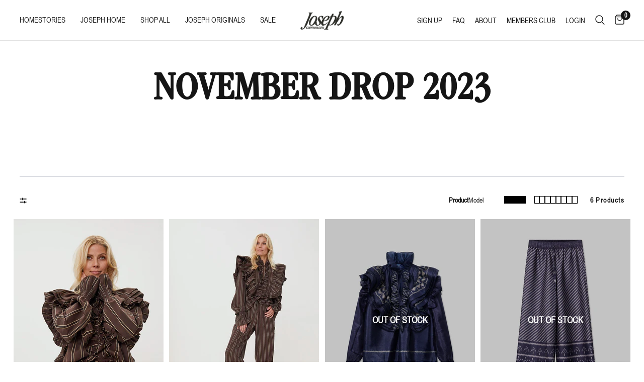

--- FILE ---
content_type: text/html; charset=utf-8
request_url: https://josephcph.com/en-us/collections/november
body_size: 45873
content:
<!doctype html><html class="no-js" lang="en" dir="ltr">
  <script type="text/javascript">
    (function(c,l,a,r,i,t,y){
        c[a]=c[a]||function(){(c[a].q=c[a].q||[]).push(arguments)};
        t=l.createElement(r);t.async=1;t.src="https://www.clarity.ms/tag/"+i;
        y=l.getElementsByTagName(r)[0];y.parentNode.insertBefore(t,y);
    })(window, document, "clarity", "script", "hxp85boy5b");
</script>
  <head>
    <meta charset="utf-8">
    <meta http-equiv="X-UA-Compatible" content="IE=edge,chrome=1">
    <meta name="viewport" content="width=device-width, initial-scale=1, maximum-scale=5, viewport-fit=cover">
    <meta name="theme-color" content="#ffffff">
    <link rel="canonical" href="https://josephcph.com/en-us/collections/november">
    <link rel="preconnect" href="https://cdn.shopify.com" crossorigin>
    <link rel="preload" as="style" href="//josephcph.com/cdn/shop/t/77/assets/app.css?v=160330097275943851101741682669">

<link rel="preload" as="image" href="//josephcph.com/cdn/shop/collections/november-drop-2023-396922_20x27_crop_center.webp?v=1698075420" imagesrcset="//josephcph.com/cdn/shop/collections/november-drop-2023-396922_375x524_crop_center.webp?v=1698075420 375w,//josephcph.com/cdn/shop/collections/november-drop-2023-396922_1496x2094_crop_center.webp?v=1698075420 1496w" imagesizes="auto">


<link rel="preload" as="script" href="//josephcph.com/cdn/shop/t/77/assets/animations.min.js?v=24498722296372638671741682669">

<link rel="preload" as="script" href="//josephcph.com/cdn/shop/t/77/assets/vendor.min.js?v=157477036952821991051741682669">
<link rel="preload" as="script" href="//josephcph.com/cdn/shop/t/77/assets/app.js?v=82739083096972318961741682669">

<script>
window.lazySizesConfig = window.lazySizesConfig || {};
window.lazySizesConfig.expand = 250;
window.lazySizesConfig.loadMode = 1;
window.lazySizesConfig.loadHidden = false;
</script>



    <!-- Google Tag Manager -->
<script>(function(w,d,s,l,i){w[l]=w[l]||[];w[l].push({'gtm.start':
new Date().getTime(),event:'gtm.js'});var f=d.getElementsByTagName(s)[0],
j=d.createElement(s),dl=l!='dataLayer'?'&l='+l:'';j.async=true;j.src=
'https://www.googletagmanager.com/gtm.js?id='+i+dl;f.parentNode.insertBefore(j,f);
})(window,document,'script','dataLayer','GTM-PFKQMVP7');</script>
<!-- End Google Tag Manager -->

    <link rel="icon" type="image/png" href="//josephcph.com/cdn/shop/files/JosephCPH_favicon.png?crop=center&height=32&v=1768811192&width=32">
    
    <title>
      NOVEMBER DROP 2023
      
      
       &ndash; Joseph Copenhagen
    </title>

    
      <meta name="description" content="NOVEMBER DROP 2023">
    


<meta property="og:site_name" content="Joseph Copenhagen">
<meta property="og:url" content="https://josephcph.com/en-us/collections/november">
<meta property="og:title" content="NOVEMBER DROP 2023">
<meta property="og:type" content="product.group">
<meta property="og:description" content="NOVEMBER DROP 2023"><meta property="og:image" content="http://josephcph.com/cdn/shop/collections/november-drop-2023-396922.webp?v=1698075420">
  <meta property="og:image:secure_url" content="https://josephcph.com/cdn/shop/collections/november-drop-2023-396922.webp?v=1698075420">
  <meta property="og:image:width" content="1496">
  <meta property="og:image:height" content="2094"><meta name="twitter:card" content="summary_large_image">
<meta name="twitter:title" content="NOVEMBER DROP 2023">
<meta name="twitter:description" content="NOVEMBER DROP 2023">


    <link href="//josephcph.com/cdn/shop/t/77/assets/app.css?v=160330097275943851101741682669" rel="stylesheet" type="text/css" media="all" />

    <style data-shopify>
	


		

@font-face {
		font-family: "ITCGaramondStd-Bd";
		src: url("https://cdn.shopify.com/s/files/1/0103/0851/7973/files/ITCGaramondStd-Bd.woff?v=1682494853");
	}
	@font-face {
		font-family: "ITCGaramondStd-BdCond";
		src: url("https://cdn.shopify.com/s/files/1/0103/0851/7973/files/ITCGaramondStd-BdCond.woff?v=1682494854");
	}
	@font-face {
		font-family: "ITCGaramondStd-BdIta";
		src: url("https://cdn.shopify.com/s/files/1/0103/0851/7973/files/ITCGaramondStd-BdIta.woff?v=1682494859");
	}
	@font-face {
		font-family: "ITCGaramondStd-BdCondIta";
		src: url("https://cdn.shopify.com/s/files/1/0103/0851/7973/files/ITCGaramondStd-BdCondIta.woff?v=1682494859");
	}
	@font-face {
		font-family: "ITCGaramondStd-BdNarrow";
		src: url("https://cdn.shopify.com/s/files/1/0103/0851/7973/files/ITCGaramondStd-BdNarrow.woff?v=1682494856");
	}
	@font-face {
		font-family: "ITCGaramondStd-BdNarrowIta";
		src: url("https://cdn.shopify.com/s/files/1/0103/0851/7973/files/ITCGaramondStd-BdNarrowIta.woff?v=1682494859");
	}
	@font-face {
		font-family: "ITCGaramondStd-Bk";
		src: url("https://cdn.shopify.com/s/files/1/0103/0851/7973/files/ITCGaramondStd-Bk.woff?v=1682494855");
	}
	@font-face {
		font-family: "ITCGaramondStd-BkCond";
		src: url("https://cdn.shopify.com/s/files/1/0103/0851/7973/files/ITCGaramondStd-BkCond.woff?v=1682494857");
	}
	@font-face {
		font-family: "ITCGaramondStd-BkIta";
		src: url("https://cdn.shopify.com/s/files/1/0103/0851/7973/files/ITCGaramondStd-BkIta.woff?v=1682494859");
	}
	@font-face {
		font-family: "ITCGaramondStd-BkCondIta";
		src: url("https://cdn.shopify.com/s/files/1/0103/0851/7973/files/ITCGaramondStd-BkCondIta.woff?v=1682494854");
	}
	@font-face {
		font-family: "ITCGaramondStd-BkNarrow";
		src: url("https://cdn.shopify.com/s/files/1/0103/0851/7973/files/ITCGaramondStd-BkNarrow.woff?v=1682494858");
	}
	@font-face {
		font-family: "ITCGaramondStd-BkNarrowIta";
		src: url("https://cdn.shopify.com/s/files/1/0103/0851/7973/files/ITCGaramondStd-BkNarrowIta.woff?v=1682494859");
	}
	@font-face {
		font-family: "ITCGaramondStd-Lt";
		src: url("https://cdn.shopify.com/s/files/1/0103/0851/7973/files/ITCGaramondStd-Lt.woff?v=1682494857");
	}
	@font-face {
		font-family: "ITCGaramondStd-LtCond";
		src: url("https://cdn.shopify.com/s/files/1/0103/0851/7973/files/ITCGaramondStd-LtCond.woff?v=1682494857");
	}
	@font-face {
		font-family: "ITCGaramondStd-LtIta";
		src: url("https://cdn.shopify.com/s/files/1/0103/0851/7973/files/ITCGaramondStd-LtIta.woff?v=1682494857");
	}
	@font-face {
		font-family: "ITCGaramondStd-LtCondIta";
		src: url("https://cdn.shopify.com/s/files/1/0103/0851/7973/files/ITCGaramondStd-LtCondIta.woff?v=1682494859");
	}
	@font-face {
		font-family: "ITCGaramondStd-LtNarrow";
		src: url("https://cdn.shopify.com/s/files/1/0103/0851/7973/files/ITCGaramondStd-LtNarrow.woff?v=1682494854");
	}
	@font-face {
		font-family: "ITCGaramondStd-LtNarrowIta";
		src: url("https://cdn.shopify.com/s/files/1/0103/0851/7973/files/ITCGaramondStd-LtNarrowIta.woff?v=1682494855");
	}
	@font-face {
		font-family: "ITCGaramondStd-Ult";
		src: url("https://cdn.shopify.com/s/files/1/0103/0851/7973/files/ITCGaramondStd-Ult.woff?v=1682494858");
	}
	@font-face {
		font-family: "ITCGaramondStd-UltCond";
		src: url("https://cdn.shopify.com/s/files/1/0103/0851/7973/files/ITCGaramondStd-UltCond.woff?v=1682494856");
	}
	@font-face {
		font-family: "ITCGaramondStd-UltIta";
		src: url("https://cdn.shopify.com/s/files/1/0103/0851/7973/files/ITCGaramondStd-UltIta.woff?v=1682494854");
	}
	@font-face {
		font-family: "ITCGaramondStd-UltCondIta";
		src: url("https://cdn.shopify.com/s/files/1/0103/0851/7973/files/ITCGaramondStd-UltCondIta.woff?v=1682494855");
	}
	@font-face {
		font-family: "ITCGaramondStd-UltNarrow";
		src: url("https://cdn.shopify.com/s/files/1/0103/0851/7973/files/ITCGaramondStd-UltNarrow.woff?v=1682494855");
	}
	@font-face {
		font-family: "ITCGaramondStd-UltNarrowIta";
		src: url("https://cdn.shopify.com/s/files/1/0103/0851/7973/files/ITCGaramondStd-UltNarrowIta.woff?v=1682494859");
	}
	@font-face {
		font-family: "Arial-Narrow";
		src: url("https://cdn.shopify.com/s/files/1/0103/0851/7973/files/Arial-Narrow.woff?v=1682494889");
	}
	@font-face {
		font-family: "Arial-Narrow-Bold";
		src: url("https://cdn.shopify.com/s/files/1/0103/0851/7973/files/Arial-Narrow-Bold.woff?v=1682494885");
	}
	@font-face {
		font-family: "Arial-Narrow-Italic";
		src: url("https://cdn.shopify.com/s/files/1/0103/0851/7973/files/Arial-Narrow-Italic.woff?v=1682494888");
	}
	@font-face {
		font-family: "Arial-Narrow-Bold-Italic";
		src: url("https://cdn.shopify.com/s/files/1/0103/0851/7973/files/Arial-Narrow-Bold-Italic.woff?v=1682494886");
	}

	h1,h2,h3,h4,h5,h6,
	.h1,.h2,.h3,.h4,.h5,.h6,
	.logolink.text-logo,
	.heading-font,
	.h1-xlarge,
	.h1-large,
	.customer-addresses .my-address .address-index {
		font-style: normal;
		font-weight: 400;
		font-family: "ITCGaramondStd-BkNarrow", Baskerville, Caslon, serif;
	}
	.subheading {
		font-style: normal;
		font-weight: 400;
		font-family: "ITCGaramondStd-LtCond", Baskerville, Caslon, serif;
	}
	body,
	.body-font {
		font-style: normal;
		font-weight: 400;
		font-family: "Arial-Narrow", Arial, sans-serif;
	}
	:root {
		--font-body-scale: 1.2;
		--font-body-line-height-scale: 1.0;
		--font-body-letter-spacing: 0.0em;
		--font-heading-scale: 1.5;
		--font-heading-line-height-scale: 1.0;
		--font-heading-letter-spacing: 0.0em;
		--font-navigation-scale: 1.0;
		--font-product-title-scale: 1.0;
		--font-product-title-line-height-scale: 1.0;
		--button-letter-spacing: 0.0em;--bg-body: #ffffff;
			--bg-body-rgb: 255,255,255;
			--bg-body-darken: #f7f7f7;
			--payment-terms-background-color: #ffffff;--color-body: #151515;
		  --color-body-rgb: 21,21,21;--color-accent: #151515;
			--color-accent-rgb: 21,21,21;--color-border: #E2E2E2;--color-form-border: #dedede;--color-announcement-bar-text: #000000;--color-announcement-bar-bg: #e5e5e5;--color-header-bg: #ffffff;
			--color-header-bg-rgb: 255,255,255;--color-header-text: #151515;
			--color-header-text-rgb: 21,21,21;--color-header-links: #151515;--color-header-links-hover: #151515;--color-header-icons: #151515;--color-header-border: #E2E2E2;--solid-button-background: #000000;--solid-button-label: #ffffff;--outline-button-label: #151515;--color-price: #151515;--color-star: #FD9A52;--color-dots: #151515;--color-inventory-instock: #279A4B;--color-inventory-lowstock: #FB9E5B;--section-spacing-mobile: 50px;--section-spacing-desktop: 90px;--button-border-radius: 0px;--color-badge-text: #ffffff;--color-badge-sold-out: #939393;--color-badge-sale: #151515;--badge-corner-radius: 13px;--color-footer-text: #FFFFFF;
			--color-footer-text-rgb: 255,255,255;--color-footer-link: #ffffff;--color-footer-link-hover: #FFFFFF;--color-footer-border: #ffffff;
			--color-footer-border-rgb: 255,255,255;--color-footer-bg: #000000;}
</style>

    <script>
      
     window.theme = window.theme || {};
      theme = {
        settings: {
          money_with_currency_format:"${{amount}}",
          cart_drawer:true},
        routes: {
          root_url: '/en-us',
          cart_url: '/en-us/cart',
          cart_add_url: '/en-us/cart/add',
          search_url: '/en-us/search',
          cart_change_url: '/en-us/cart/change',
          cart_update_url: '/en-us/cart/update',
          predictive_search_url: '/en-us/search/suggest',
        }
      };
    </script>

    <!-- Retell AI mobile positioning fix -->
    <style>
      @media (max-width: 768px) {
        #retell-chat-button,
        .retell-chat-button,
        .retell-widget {
          right: 8px !important;
          bottom: 8px !important;
        }
      }
    </style>

    <script>window.performance && window.performance.mark && window.performance.mark('shopify.content_for_header.start');</script><meta name="google-site-verification" content="pJRZz47lmzi5-of0njduvYGc2NfSUQli0gZ5OAYnhZ8">
<meta name="facebook-domain-verification" content="igtywfm9nfpek3smzg3s35iwadzx48">
<meta name="facebook-domain-verification" content="iddgxqrnxj5adhyhgx20a7z29q2df5">
<meta id="shopify-digital-wallet" name="shopify-digital-wallet" content="/10308517973/digital_wallets/dialog">
<meta name="shopify-checkout-api-token" content="0eb3dba1bb08e6e9ece4479869590204">
<meta id="in-context-paypal-metadata" data-shop-id="10308517973" data-venmo-supported="false" data-environment="production" data-locale="en_US" data-paypal-v4="true" data-currency="USD">
<link rel="alternate" type="application/atom+xml" title="Feed" href="/en-us/collections/november.atom" />
<link rel="alternate" hreflang="x-default" href="https://josephcph.com/collections/november">
<link rel="alternate" hreflang="en" href="https://josephcph.com/collections/november">
<link rel="alternate" hreflang="en-AX" href="https://josephcph.com/en-eu/collections/november">
<link rel="alternate" hreflang="en-AD" href="https://josephcph.com/en-eu/collections/november">
<link rel="alternate" hreflang="en-AT" href="https://josephcph.com/en-eu/collections/november">
<link rel="alternate" hreflang="en-BE" href="https://josephcph.com/en-eu/collections/november">
<link rel="alternate" hreflang="en-CY" href="https://josephcph.com/en-eu/collections/november">
<link rel="alternate" hreflang="en-EE" href="https://josephcph.com/en-eu/collections/november">
<link rel="alternate" hreflang="en-FI" href="https://josephcph.com/en-eu/collections/november">
<link rel="alternate" hreflang="en-FR" href="https://josephcph.com/en-eu/collections/november">
<link rel="alternate" hreflang="en-GF" href="https://josephcph.com/en-eu/collections/november">
<link rel="alternate" hreflang="en-TF" href="https://josephcph.com/en-eu/collections/november">
<link rel="alternate" hreflang="en-GR" href="https://josephcph.com/en-eu/collections/november">
<link rel="alternate" hreflang="en-GP" href="https://josephcph.com/en-eu/collections/november">
<link rel="alternate" hreflang="en-VA" href="https://josephcph.com/en-eu/collections/november">
<link rel="alternate" hreflang="en-IE" href="https://josephcph.com/en-eu/collections/november">
<link rel="alternate" hreflang="en-IT" href="https://josephcph.com/en-eu/collections/november">
<link rel="alternate" hreflang="en-XK" href="https://josephcph.com/en-eu/collections/november">
<link rel="alternate" hreflang="en-LV" href="https://josephcph.com/en-eu/collections/november">
<link rel="alternate" hreflang="en-LT" href="https://josephcph.com/en-eu/collections/november">
<link rel="alternate" hreflang="en-LU" href="https://josephcph.com/en-eu/collections/november">
<link rel="alternate" hreflang="en-MT" href="https://josephcph.com/en-eu/collections/november">
<link rel="alternate" hreflang="en-MQ" href="https://josephcph.com/en-eu/collections/november">
<link rel="alternate" hreflang="en-YT" href="https://josephcph.com/en-eu/collections/november">
<link rel="alternate" hreflang="en-MC" href="https://josephcph.com/en-eu/collections/november">
<link rel="alternate" hreflang="en-ME" href="https://josephcph.com/en-eu/collections/november">
<link rel="alternate" hreflang="en-PT" href="https://josephcph.com/en-eu/collections/november">
<link rel="alternate" hreflang="en-RE" href="https://josephcph.com/en-eu/collections/november">
<link rel="alternate" hreflang="en-BL" href="https://josephcph.com/en-eu/collections/november">
<link rel="alternate" hreflang="en-MF" href="https://josephcph.com/en-eu/collections/november">
<link rel="alternate" hreflang="en-PM" href="https://josephcph.com/en-eu/collections/november">
<link rel="alternate" hreflang="en-SM" href="https://josephcph.com/en-eu/collections/november">
<link rel="alternate" hreflang="en-SK" href="https://josephcph.com/en-eu/collections/november">
<link rel="alternate" hreflang="en-SI" href="https://josephcph.com/en-eu/collections/november">
<link rel="alternate" hreflang="en-ES" href="https://josephcph.com/en-eu/collections/november">
<link rel="alternate" hreflang="en-GB" href="https://josephcph.com/en-uk/collections/november">
<link rel="alternate" hreflang="en-SE" href="https://josephcph.com/en-sv/collections/november">
<link rel="alternate" hreflang="en-US" href="https://josephcph.com/en-us/collections/november">
<link rel="alternate" hreflang="en-AC" href="https://josephcph.com/en-int/collections/november">
<link rel="alternate" hreflang="en-AE" href="https://josephcph.com/en-int/collections/november">
<link rel="alternate" hreflang="en-AF" href="https://josephcph.com/en-int/collections/november">
<link rel="alternate" hreflang="en-AG" href="https://josephcph.com/en-int/collections/november">
<link rel="alternate" hreflang="en-AI" href="https://josephcph.com/en-int/collections/november">
<link rel="alternate" hreflang="en-AL" href="https://josephcph.com/en-int/collections/november">
<link rel="alternate" hreflang="en-AM" href="https://josephcph.com/en-int/collections/november">
<link rel="alternate" hreflang="en-AO" href="https://josephcph.com/en-int/collections/november">
<link rel="alternate" hreflang="en-AR" href="https://josephcph.com/en-int/collections/november">
<link rel="alternate" hreflang="en-AU" href="https://josephcph.com/en-int/collections/november">
<link rel="alternate" hreflang="en-AW" href="https://josephcph.com/en-int/collections/november">
<link rel="alternate" hreflang="en-AZ" href="https://josephcph.com/en-int/collections/november">
<link rel="alternate" hreflang="en-BA" href="https://josephcph.com/en-int/collections/november">
<link rel="alternate" hreflang="en-BB" href="https://josephcph.com/en-int/collections/november">
<link rel="alternate" hreflang="en-BD" href="https://josephcph.com/en-int/collections/november">
<link rel="alternate" hreflang="en-BF" href="https://josephcph.com/en-int/collections/november">
<link rel="alternate" hreflang="en-BG" href="https://josephcph.com/en-int/collections/november">
<link rel="alternate" hreflang="en-BH" href="https://josephcph.com/en-int/collections/november">
<link rel="alternate" hreflang="en-BI" href="https://josephcph.com/en-int/collections/november">
<link rel="alternate" hreflang="en-BJ" href="https://josephcph.com/en-int/collections/november">
<link rel="alternate" hreflang="en-BM" href="https://josephcph.com/en-int/collections/november">
<link rel="alternate" hreflang="en-BN" href="https://josephcph.com/en-int/collections/november">
<link rel="alternate" hreflang="en-BO" href="https://josephcph.com/en-int/collections/november">
<link rel="alternate" hreflang="en-BQ" href="https://josephcph.com/en-int/collections/november">
<link rel="alternate" hreflang="en-BR" href="https://josephcph.com/en-int/collections/november">
<link rel="alternate" hreflang="en-BS" href="https://josephcph.com/en-int/collections/november">
<link rel="alternate" hreflang="en-BT" href="https://josephcph.com/en-int/collections/november">
<link rel="alternate" hreflang="en-BW" href="https://josephcph.com/en-int/collections/november">
<link rel="alternate" hreflang="en-BY" href="https://josephcph.com/en-int/collections/november">
<link rel="alternate" hreflang="en-BZ" href="https://josephcph.com/en-int/collections/november">
<link rel="alternate" hreflang="en-CA" href="https://josephcph.com/en-int/collections/november">
<link rel="alternate" hreflang="en-CC" href="https://josephcph.com/en-int/collections/november">
<link rel="alternate" hreflang="en-CD" href="https://josephcph.com/en-int/collections/november">
<link rel="alternate" hreflang="en-CF" href="https://josephcph.com/en-int/collections/november">
<link rel="alternate" hreflang="en-CG" href="https://josephcph.com/en-int/collections/november">
<link rel="alternate" hreflang="en-CH" href="https://josephcph.com/en-int/collections/november">
<link rel="alternate" hreflang="en-CI" href="https://josephcph.com/en-int/collections/november">
<link rel="alternate" hreflang="en-CK" href="https://josephcph.com/en-int/collections/november">
<link rel="alternate" hreflang="en-CL" href="https://josephcph.com/en-int/collections/november">
<link rel="alternate" hreflang="en-CM" href="https://josephcph.com/en-int/collections/november">
<link rel="alternate" hreflang="en-CN" href="https://josephcph.com/en-int/collections/november">
<link rel="alternate" hreflang="en-CO" href="https://josephcph.com/en-int/collections/november">
<link rel="alternate" hreflang="en-CR" href="https://josephcph.com/en-int/collections/november">
<link rel="alternate" hreflang="en-CV" href="https://josephcph.com/en-int/collections/november">
<link rel="alternate" hreflang="en-CW" href="https://josephcph.com/en-int/collections/november">
<link rel="alternate" hreflang="en-CX" href="https://josephcph.com/en-int/collections/november">
<link rel="alternate" hreflang="en-CZ" href="https://josephcph.com/en-int/collections/november">
<link rel="alternate" hreflang="en-DJ" href="https://josephcph.com/en-int/collections/november">
<link rel="alternate" hreflang="en-DM" href="https://josephcph.com/en-int/collections/november">
<link rel="alternate" hreflang="en-DO" href="https://josephcph.com/en-int/collections/november">
<link rel="alternate" hreflang="en-DZ" href="https://josephcph.com/en-int/collections/november">
<link rel="alternate" hreflang="en-EC" href="https://josephcph.com/en-int/collections/november">
<link rel="alternate" hreflang="en-EG" href="https://josephcph.com/en-int/collections/november">
<link rel="alternate" hreflang="en-EH" href="https://josephcph.com/en-int/collections/november">
<link rel="alternate" hreflang="en-ER" href="https://josephcph.com/en-int/collections/november">
<link rel="alternate" hreflang="en-ET" href="https://josephcph.com/en-int/collections/november">
<link rel="alternate" hreflang="en-FJ" href="https://josephcph.com/en-int/collections/november">
<link rel="alternate" hreflang="en-FK" href="https://josephcph.com/en-int/collections/november">
<link rel="alternate" hreflang="en-FO" href="https://josephcph.com/en-int/collections/november">
<link rel="alternate" hreflang="en-GA" href="https://josephcph.com/en-int/collections/november">
<link rel="alternate" hreflang="en-GD" href="https://josephcph.com/en-int/collections/november">
<link rel="alternate" hreflang="en-GE" href="https://josephcph.com/en-int/collections/november">
<link rel="alternate" hreflang="en-GG" href="https://josephcph.com/en-int/collections/november">
<link rel="alternate" hreflang="en-GH" href="https://josephcph.com/en-int/collections/november">
<link rel="alternate" hreflang="en-GI" href="https://josephcph.com/en-int/collections/november">
<link rel="alternate" hreflang="en-GL" href="https://josephcph.com/en-int/collections/november">
<link rel="alternate" hreflang="en-GM" href="https://josephcph.com/en-int/collections/november">
<link rel="alternate" hreflang="en-GN" href="https://josephcph.com/en-int/collections/november">
<link rel="alternate" hreflang="en-GQ" href="https://josephcph.com/en-int/collections/november">
<link rel="alternate" hreflang="en-GS" href="https://josephcph.com/en-int/collections/november">
<link rel="alternate" hreflang="en-GT" href="https://josephcph.com/en-int/collections/november">
<link rel="alternate" hreflang="en-GW" href="https://josephcph.com/en-int/collections/november">
<link rel="alternate" hreflang="en-GY" href="https://josephcph.com/en-int/collections/november">
<link rel="alternate" hreflang="en-HK" href="https://josephcph.com/en-int/collections/november">
<link rel="alternate" hreflang="en-HN" href="https://josephcph.com/en-int/collections/november">
<link rel="alternate" hreflang="en-HR" href="https://josephcph.com/en-int/collections/november">
<link rel="alternate" hreflang="en-HT" href="https://josephcph.com/en-int/collections/november">
<link rel="alternate" hreflang="en-HU" href="https://josephcph.com/en-int/collections/november">
<link rel="alternate" hreflang="en-ID" href="https://josephcph.com/en-int/collections/november">
<link rel="alternate" hreflang="en-IL" href="https://josephcph.com/en-int/collections/november">
<link rel="alternate" hreflang="en-IM" href="https://josephcph.com/en-int/collections/november">
<link rel="alternate" hreflang="en-IN" href="https://josephcph.com/en-int/collections/november">
<link rel="alternate" hreflang="en-IO" href="https://josephcph.com/en-int/collections/november">
<link rel="alternate" hreflang="en-IQ" href="https://josephcph.com/en-int/collections/november">
<link rel="alternate" hreflang="en-IS" href="https://josephcph.com/en-int/collections/november">
<link rel="alternate" hreflang="en-JE" href="https://josephcph.com/en-int/collections/november">
<link rel="alternate" hreflang="en-JM" href="https://josephcph.com/en-int/collections/november">
<link rel="alternate" hreflang="en-JO" href="https://josephcph.com/en-int/collections/november">
<link rel="alternate" hreflang="en-JP" href="https://josephcph.com/en-int/collections/november">
<link rel="alternate" hreflang="en-KE" href="https://josephcph.com/en-int/collections/november">
<link rel="alternate" hreflang="en-KG" href="https://josephcph.com/en-int/collections/november">
<link rel="alternate" hreflang="en-KH" href="https://josephcph.com/en-int/collections/november">
<link rel="alternate" hreflang="en-KI" href="https://josephcph.com/en-int/collections/november">
<link rel="alternate" hreflang="en-KM" href="https://josephcph.com/en-int/collections/november">
<link rel="alternate" hreflang="en-KN" href="https://josephcph.com/en-int/collections/november">
<link rel="alternate" hreflang="en-KR" href="https://josephcph.com/en-int/collections/november">
<link rel="alternate" hreflang="en-KW" href="https://josephcph.com/en-int/collections/november">
<link rel="alternate" hreflang="en-KY" href="https://josephcph.com/en-int/collections/november">
<link rel="alternate" hreflang="en-KZ" href="https://josephcph.com/en-int/collections/november">
<link rel="alternate" hreflang="en-LA" href="https://josephcph.com/en-int/collections/november">
<link rel="alternate" hreflang="en-LB" href="https://josephcph.com/en-int/collections/november">
<link rel="alternate" hreflang="en-LC" href="https://josephcph.com/en-int/collections/november">
<link rel="alternate" hreflang="en-LI" href="https://josephcph.com/en-int/collections/november">
<link rel="alternate" hreflang="en-LK" href="https://josephcph.com/en-int/collections/november">
<link rel="alternate" hreflang="en-LR" href="https://josephcph.com/en-int/collections/november">
<link rel="alternate" hreflang="en-LS" href="https://josephcph.com/en-int/collections/november">
<link rel="alternate" hreflang="en-LY" href="https://josephcph.com/en-int/collections/november">
<link rel="alternate" hreflang="en-MA" href="https://josephcph.com/en-int/collections/november">
<link rel="alternate" hreflang="en-MD" href="https://josephcph.com/en-int/collections/november">
<link rel="alternate" hreflang="en-MG" href="https://josephcph.com/en-int/collections/november">
<link rel="alternate" hreflang="en-MK" href="https://josephcph.com/en-int/collections/november">
<link rel="alternate" hreflang="en-ML" href="https://josephcph.com/en-int/collections/november">
<link rel="alternate" hreflang="en-MM" href="https://josephcph.com/en-int/collections/november">
<link rel="alternate" hreflang="en-MN" href="https://josephcph.com/en-int/collections/november">
<link rel="alternate" hreflang="en-MO" href="https://josephcph.com/en-int/collections/november">
<link rel="alternate" hreflang="en-MR" href="https://josephcph.com/en-int/collections/november">
<link rel="alternate" hreflang="en-MS" href="https://josephcph.com/en-int/collections/november">
<link rel="alternate" hreflang="en-MU" href="https://josephcph.com/en-int/collections/november">
<link rel="alternate" hreflang="en-MV" href="https://josephcph.com/en-int/collections/november">
<link rel="alternate" hreflang="en-MW" href="https://josephcph.com/en-int/collections/november">
<link rel="alternate" hreflang="en-MX" href="https://josephcph.com/en-int/collections/november">
<link rel="alternate" hreflang="en-MY" href="https://josephcph.com/en-int/collections/november">
<link rel="alternate" hreflang="en-MZ" href="https://josephcph.com/en-int/collections/november">
<link rel="alternate" hreflang="en-NA" href="https://josephcph.com/en-int/collections/november">
<link rel="alternate" hreflang="en-NC" href="https://josephcph.com/en-int/collections/november">
<link rel="alternate" hreflang="en-NE" href="https://josephcph.com/en-int/collections/november">
<link rel="alternate" hreflang="en-NF" href="https://josephcph.com/en-int/collections/november">
<link rel="alternate" hreflang="en-NG" href="https://josephcph.com/en-int/collections/november">
<link rel="alternate" hreflang="en-NI" href="https://josephcph.com/en-int/collections/november">
<link rel="alternate" hreflang="en-NP" href="https://josephcph.com/en-int/collections/november">
<link rel="alternate" hreflang="en-NR" href="https://josephcph.com/en-int/collections/november">
<link rel="alternate" hreflang="en-NU" href="https://josephcph.com/en-int/collections/november">
<link rel="alternate" hreflang="en-NZ" href="https://josephcph.com/en-int/collections/november">
<link rel="alternate" hreflang="en-OM" href="https://josephcph.com/en-int/collections/november">
<link rel="alternate" hreflang="en-PA" href="https://josephcph.com/en-int/collections/november">
<link rel="alternate" hreflang="en-PE" href="https://josephcph.com/en-int/collections/november">
<link rel="alternate" hreflang="en-PF" href="https://josephcph.com/en-int/collections/november">
<link rel="alternate" hreflang="en-PG" href="https://josephcph.com/en-int/collections/november">
<link rel="alternate" hreflang="en-PH" href="https://josephcph.com/en-int/collections/november">
<link rel="alternate" hreflang="en-PK" href="https://josephcph.com/en-int/collections/november">
<link rel="alternate" hreflang="en-PL" href="https://josephcph.com/en-int/collections/november">
<link rel="alternate" hreflang="en-PN" href="https://josephcph.com/en-int/collections/november">
<link rel="alternate" hreflang="en-PS" href="https://josephcph.com/en-int/collections/november">
<link rel="alternate" hreflang="en-PY" href="https://josephcph.com/en-int/collections/november">
<link rel="alternate" hreflang="en-QA" href="https://josephcph.com/en-int/collections/november">
<link rel="alternate" hreflang="en-RO" href="https://josephcph.com/en-int/collections/november">
<link rel="alternate" hreflang="en-RS" href="https://josephcph.com/en-int/collections/november">
<link rel="alternate" hreflang="en-RU" href="https://josephcph.com/en-int/collections/november">
<link rel="alternate" hreflang="en-RW" href="https://josephcph.com/en-int/collections/november">
<link rel="alternate" hreflang="en-SA" href="https://josephcph.com/en-int/collections/november">
<link rel="alternate" hreflang="en-SB" href="https://josephcph.com/en-int/collections/november">
<link rel="alternate" hreflang="en-SC" href="https://josephcph.com/en-int/collections/november">
<link rel="alternate" hreflang="en-SD" href="https://josephcph.com/en-int/collections/november">
<link rel="alternate" hreflang="en-SG" href="https://josephcph.com/en-int/collections/november">
<link rel="alternate" hreflang="en-SH" href="https://josephcph.com/en-int/collections/november">
<link rel="alternate" hreflang="en-SJ" href="https://josephcph.com/en-int/collections/november">
<link rel="alternate" hreflang="en-SL" href="https://josephcph.com/en-int/collections/november">
<link rel="alternate" hreflang="en-SN" href="https://josephcph.com/en-int/collections/november">
<link rel="alternate" hreflang="en-SO" href="https://josephcph.com/en-int/collections/november">
<link rel="alternate" hreflang="en-SR" href="https://josephcph.com/en-int/collections/november">
<link rel="alternate" hreflang="en-SS" href="https://josephcph.com/en-int/collections/november">
<link rel="alternate" hreflang="en-ST" href="https://josephcph.com/en-int/collections/november">
<link rel="alternate" hreflang="en-SV" href="https://josephcph.com/en-int/collections/november">
<link rel="alternate" hreflang="en-SX" href="https://josephcph.com/en-int/collections/november">
<link rel="alternate" hreflang="en-SZ" href="https://josephcph.com/en-int/collections/november">
<link rel="alternate" hreflang="en-TA" href="https://josephcph.com/en-int/collections/november">
<link rel="alternate" hreflang="en-TC" href="https://josephcph.com/en-int/collections/november">
<link rel="alternate" hreflang="en-TD" href="https://josephcph.com/en-int/collections/november">
<link rel="alternate" hreflang="en-TG" href="https://josephcph.com/en-int/collections/november">
<link rel="alternate" hreflang="en-TH" href="https://josephcph.com/en-int/collections/november">
<link rel="alternate" hreflang="en-TJ" href="https://josephcph.com/en-int/collections/november">
<link rel="alternate" hreflang="en-TK" href="https://josephcph.com/en-int/collections/november">
<link rel="alternate" hreflang="en-TL" href="https://josephcph.com/en-int/collections/november">
<link rel="alternate" hreflang="en-TM" href="https://josephcph.com/en-int/collections/november">
<link rel="alternate" hreflang="en-TN" href="https://josephcph.com/en-int/collections/november">
<link rel="alternate" hreflang="en-TO" href="https://josephcph.com/en-int/collections/november">
<link rel="alternate" hreflang="en-TR" href="https://josephcph.com/en-int/collections/november">
<link rel="alternate" hreflang="en-TT" href="https://josephcph.com/en-int/collections/november">
<link rel="alternate" hreflang="en-TV" href="https://josephcph.com/en-int/collections/november">
<link rel="alternate" hreflang="en-TW" href="https://josephcph.com/en-int/collections/november">
<link rel="alternate" hreflang="en-TZ" href="https://josephcph.com/en-int/collections/november">
<link rel="alternate" hreflang="en-UA" href="https://josephcph.com/en-int/collections/november">
<link rel="alternate" hreflang="en-UG" href="https://josephcph.com/en-int/collections/november">
<link rel="alternate" hreflang="en-UM" href="https://josephcph.com/en-int/collections/november">
<link rel="alternate" hreflang="en-UY" href="https://josephcph.com/en-int/collections/november">
<link rel="alternate" hreflang="en-UZ" href="https://josephcph.com/en-int/collections/november">
<link rel="alternate" hreflang="en-VC" href="https://josephcph.com/en-int/collections/november">
<link rel="alternate" hreflang="en-VE" href="https://josephcph.com/en-int/collections/november">
<link rel="alternate" hreflang="en-VG" href="https://josephcph.com/en-int/collections/november">
<link rel="alternate" hreflang="en-VN" href="https://josephcph.com/en-int/collections/november">
<link rel="alternate" hreflang="en-VU" href="https://josephcph.com/en-int/collections/november">
<link rel="alternate" hreflang="en-WF" href="https://josephcph.com/en-int/collections/november">
<link rel="alternate" hreflang="en-WS" href="https://josephcph.com/en-int/collections/november">
<link rel="alternate" hreflang="en-YE" href="https://josephcph.com/en-int/collections/november">
<link rel="alternate" hreflang="en-ZA" href="https://josephcph.com/en-int/collections/november">
<link rel="alternate" hreflang="en-ZM" href="https://josephcph.com/en-int/collections/november">
<link rel="alternate" hreflang="en-ZW" href="https://josephcph.com/en-int/collections/november">
<link rel="alternate" hreflang="en-DE" href="https://josephcph.com/en-de/collections/november">
<link rel="alternate" hreflang="en-NO" href="https://josephcph.com/en-no/collections/november">
<link rel="alternate" hreflang="en-NL" href="https://josephcph.com/en-nl/collections/november">
<link rel="alternate" type="application/json+oembed" href="https://josephcph.com/en-us/collections/november.oembed">
<script async="async" src="/checkouts/internal/preloads.js?locale=en-US"></script>
<link rel="preconnect" href="https://shop.app" crossorigin="anonymous">
<script async="async" src="https://shop.app/checkouts/internal/preloads.js?locale=en-US&shop_id=10308517973" crossorigin="anonymous"></script>
<script id="apple-pay-shop-capabilities" type="application/json">{"shopId":10308517973,"countryCode":"DK","currencyCode":"USD","merchantCapabilities":["supports3DS"],"merchantId":"gid:\/\/shopify\/Shop\/10308517973","merchantName":"Joseph Copenhagen","requiredBillingContactFields":["postalAddress","email","phone"],"requiredShippingContactFields":["postalAddress","email","phone"],"shippingType":"shipping","supportedNetworks":["visa","maestro","masterCard","amex"],"total":{"type":"pending","label":"Joseph Copenhagen","amount":"1.00"},"shopifyPaymentsEnabled":true,"supportsSubscriptions":true}</script>
<script id="shopify-features" type="application/json">{"accessToken":"0eb3dba1bb08e6e9ece4479869590204","betas":["rich-media-storefront-analytics"],"domain":"josephcph.com","predictiveSearch":true,"shopId":10308517973,"locale":"en"}</script>
<script>var Shopify = Shopify || {};
Shopify.shop = "joseph-cph.myshopify.com";
Shopify.locale = "en";
Shopify.currency = {"active":"USD","rate":"0.1618638"};
Shopify.country = "US";
Shopify.theme = {"name":" [Joseph CPH] THE FLOWER EDIT","id":179266683262,"schema_name":"Reformation","schema_version":"1.4.5","theme_store_id":null,"role":"main"};
Shopify.theme.handle = "null";
Shopify.theme.style = {"id":null,"handle":null};
Shopify.cdnHost = "josephcph.com/cdn";
Shopify.routes = Shopify.routes || {};
Shopify.routes.root = "/en-us/";</script>
<script type="module">!function(o){(o.Shopify=o.Shopify||{}).modules=!0}(window);</script>
<script>!function(o){function n(){var o=[];function n(){o.push(Array.prototype.slice.apply(arguments))}return n.q=o,n}var t=o.Shopify=o.Shopify||{};t.loadFeatures=n(),t.autoloadFeatures=n()}(window);</script>
<script>
  window.ShopifyPay = window.ShopifyPay || {};
  window.ShopifyPay.apiHost = "shop.app\/pay";
  window.ShopifyPay.redirectState = null;
</script>
<script id="shop-js-analytics" type="application/json">{"pageType":"collection"}</script>
<script defer="defer" async type="module" src="//josephcph.com/cdn/shopifycloud/shop-js/modules/v2/client.init-shop-cart-sync_BN7fPSNr.en.esm.js"></script>
<script defer="defer" async type="module" src="//josephcph.com/cdn/shopifycloud/shop-js/modules/v2/chunk.common_Cbph3Kss.esm.js"></script>
<script defer="defer" async type="module" src="//josephcph.com/cdn/shopifycloud/shop-js/modules/v2/chunk.modal_DKumMAJ1.esm.js"></script>
<script type="module">
  await import("//josephcph.com/cdn/shopifycloud/shop-js/modules/v2/client.init-shop-cart-sync_BN7fPSNr.en.esm.js");
await import("//josephcph.com/cdn/shopifycloud/shop-js/modules/v2/chunk.common_Cbph3Kss.esm.js");
await import("//josephcph.com/cdn/shopifycloud/shop-js/modules/v2/chunk.modal_DKumMAJ1.esm.js");

  window.Shopify.SignInWithShop?.initShopCartSync?.({"fedCMEnabled":true,"windoidEnabled":true});

</script>
<script>
  window.Shopify = window.Shopify || {};
  if (!window.Shopify.featureAssets) window.Shopify.featureAssets = {};
  window.Shopify.featureAssets['shop-js'] = {"shop-cart-sync":["modules/v2/client.shop-cart-sync_CJVUk8Jm.en.esm.js","modules/v2/chunk.common_Cbph3Kss.esm.js","modules/v2/chunk.modal_DKumMAJ1.esm.js"],"init-fed-cm":["modules/v2/client.init-fed-cm_7Fvt41F4.en.esm.js","modules/v2/chunk.common_Cbph3Kss.esm.js","modules/v2/chunk.modal_DKumMAJ1.esm.js"],"init-shop-email-lookup-coordinator":["modules/v2/client.init-shop-email-lookup-coordinator_Cc088_bR.en.esm.js","modules/v2/chunk.common_Cbph3Kss.esm.js","modules/v2/chunk.modal_DKumMAJ1.esm.js"],"init-windoid":["modules/v2/client.init-windoid_hPopwJRj.en.esm.js","modules/v2/chunk.common_Cbph3Kss.esm.js","modules/v2/chunk.modal_DKumMAJ1.esm.js"],"shop-button":["modules/v2/client.shop-button_B0jaPSNF.en.esm.js","modules/v2/chunk.common_Cbph3Kss.esm.js","modules/v2/chunk.modal_DKumMAJ1.esm.js"],"shop-cash-offers":["modules/v2/client.shop-cash-offers_DPIskqss.en.esm.js","modules/v2/chunk.common_Cbph3Kss.esm.js","modules/v2/chunk.modal_DKumMAJ1.esm.js"],"shop-toast-manager":["modules/v2/client.shop-toast-manager_CK7RT69O.en.esm.js","modules/v2/chunk.common_Cbph3Kss.esm.js","modules/v2/chunk.modal_DKumMAJ1.esm.js"],"init-shop-cart-sync":["modules/v2/client.init-shop-cart-sync_BN7fPSNr.en.esm.js","modules/v2/chunk.common_Cbph3Kss.esm.js","modules/v2/chunk.modal_DKumMAJ1.esm.js"],"init-customer-accounts-sign-up":["modules/v2/client.init-customer-accounts-sign-up_CfPf4CXf.en.esm.js","modules/v2/client.shop-login-button_DeIztwXF.en.esm.js","modules/v2/chunk.common_Cbph3Kss.esm.js","modules/v2/chunk.modal_DKumMAJ1.esm.js"],"pay-button":["modules/v2/client.pay-button_CgIwFSYN.en.esm.js","modules/v2/chunk.common_Cbph3Kss.esm.js","modules/v2/chunk.modal_DKumMAJ1.esm.js"],"init-customer-accounts":["modules/v2/client.init-customer-accounts_DQ3x16JI.en.esm.js","modules/v2/client.shop-login-button_DeIztwXF.en.esm.js","modules/v2/chunk.common_Cbph3Kss.esm.js","modules/v2/chunk.modal_DKumMAJ1.esm.js"],"avatar":["modules/v2/client.avatar_BTnouDA3.en.esm.js"],"init-shop-for-new-customer-accounts":["modules/v2/client.init-shop-for-new-customer-accounts_CsZy_esa.en.esm.js","modules/v2/client.shop-login-button_DeIztwXF.en.esm.js","modules/v2/chunk.common_Cbph3Kss.esm.js","modules/v2/chunk.modal_DKumMAJ1.esm.js"],"shop-follow-button":["modules/v2/client.shop-follow-button_BRMJjgGd.en.esm.js","modules/v2/chunk.common_Cbph3Kss.esm.js","modules/v2/chunk.modal_DKumMAJ1.esm.js"],"checkout-modal":["modules/v2/client.checkout-modal_B9Drz_yf.en.esm.js","modules/v2/chunk.common_Cbph3Kss.esm.js","modules/v2/chunk.modal_DKumMAJ1.esm.js"],"shop-login-button":["modules/v2/client.shop-login-button_DeIztwXF.en.esm.js","modules/v2/chunk.common_Cbph3Kss.esm.js","modules/v2/chunk.modal_DKumMAJ1.esm.js"],"lead-capture":["modules/v2/client.lead-capture_DXYzFM3R.en.esm.js","modules/v2/chunk.common_Cbph3Kss.esm.js","modules/v2/chunk.modal_DKumMAJ1.esm.js"],"shop-login":["modules/v2/client.shop-login_CA5pJqmO.en.esm.js","modules/v2/chunk.common_Cbph3Kss.esm.js","modules/v2/chunk.modal_DKumMAJ1.esm.js"],"payment-terms":["modules/v2/client.payment-terms_BxzfvcZJ.en.esm.js","modules/v2/chunk.common_Cbph3Kss.esm.js","modules/v2/chunk.modal_DKumMAJ1.esm.js"]};
</script>
<script>(function() {
  var isLoaded = false;
  function asyncLoad() {
    if (isLoaded) return;
    isLoaded = true;
    var urls = ["https:\/\/cdn.shopify.com\/s\/files\/1\/0103\/0851\/7973\/t\/44\/assets\/loy_10308517973.js?v=1710249572\u0026shop=joseph-cph.myshopify.com","https:\/\/storage.nfcube.com\/instafeed-a5fc2e4429e1f6f2470cfd0f3f13c6ad.js?shop=joseph-cph.myshopify.com","https:\/\/cdn.rebuyengine.com\/onsite\/js\/rebuy.js?shop=joseph-cph.myshopify.com"];
    for (var i = 0; i < urls.length; i++) {
      var s = document.createElement('script');
      s.type = 'text/javascript';
      s.async = true;
      s.src = urls[i];
      var x = document.getElementsByTagName('script')[0];
      x.parentNode.insertBefore(s, x);
    }
  };
  if(window.attachEvent) {
    window.attachEvent('onload', asyncLoad);
  } else {
    window.addEventListener('load', asyncLoad, false);
  }
})();</script>
<script id="__st">var __st={"a":10308517973,"offset":3600,"reqid":"4aa6f0a6-cf43-489d-bc7d-df744a79173f-1769898591","pageurl":"josephcph.com\/en-us\/collections\/november","u":"edf8d14a8313","p":"collection","rtyp":"collection","rid":609053966673};</script>
<script>window.ShopifyPaypalV4VisibilityTracking = true;</script>
<script id="captcha-bootstrap">!function(){'use strict';const t='contact',e='account',n='new_comment',o=[[t,t],['blogs',n],['comments',n],[t,'customer']],c=[[e,'customer_login'],[e,'guest_login'],[e,'recover_customer_password'],[e,'create_customer']],r=t=>t.map((([t,e])=>`form[action*='/${t}']:not([data-nocaptcha='true']) input[name='form_type'][value='${e}']`)).join(','),a=t=>()=>t?[...document.querySelectorAll(t)].map((t=>t.form)):[];function s(){const t=[...o],e=r(t);return a(e)}const i='password',u='form_key',d=['recaptcha-v3-token','g-recaptcha-response','h-captcha-response',i],f=()=>{try{return window.sessionStorage}catch{return}},m='__shopify_v',_=t=>t.elements[u];function p(t,e,n=!1){try{const o=window.sessionStorage,c=JSON.parse(o.getItem(e)),{data:r}=function(t){const{data:e,action:n}=t;return t[m]||n?{data:e,action:n}:{data:t,action:n}}(c);for(const[e,n]of Object.entries(r))t.elements[e]&&(t.elements[e].value=n);n&&o.removeItem(e)}catch(o){console.error('form repopulation failed',{error:o})}}const l='form_type',E='cptcha';function T(t){t.dataset[E]=!0}const w=window,h=w.document,L='Shopify',v='ce_forms',y='captcha';let A=!1;((t,e)=>{const n=(g='f06e6c50-85a8-45c8-87d0-21a2b65856fe',I='https://cdn.shopify.com/shopifycloud/storefront-forms-hcaptcha/ce_storefront_forms_captcha_hcaptcha.v1.5.2.iife.js',D={infoText:'Protected by hCaptcha',privacyText:'Privacy',termsText:'Terms'},(t,e,n)=>{const o=w[L][v],c=o.bindForm;if(c)return c(t,g,e,D).then(n);var r;o.q.push([[t,g,e,D],n]),r=I,A||(h.body.append(Object.assign(h.createElement('script'),{id:'captcha-provider',async:!0,src:r})),A=!0)});var g,I,D;w[L]=w[L]||{},w[L][v]=w[L][v]||{},w[L][v].q=[],w[L][y]=w[L][y]||{},w[L][y].protect=function(t,e){n(t,void 0,e),T(t)},Object.freeze(w[L][y]),function(t,e,n,w,h,L){const[v,y,A,g]=function(t,e,n){const i=e?o:[],u=t?c:[],d=[...i,...u],f=r(d),m=r(i),_=r(d.filter((([t,e])=>n.includes(e))));return[a(f),a(m),a(_),s()]}(w,h,L),I=t=>{const e=t.target;return e instanceof HTMLFormElement?e:e&&e.form},D=t=>v().includes(t);t.addEventListener('submit',(t=>{const e=I(t);if(!e)return;const n=D(e)&&!e.dataset.hcaptchaBound&&!e.dataset.recaptchaBound,o=_(e),c=g().includes(e)&&(!o||!o.value);(n||c)&&t.preventDefault(),c&&!n&&(function(t){try{if(!f())return;!function(t){const e=f();if(!e)return;const n=_(t);if(!n)return;const o=n.value;o&&e.removeItem(o)}(t);const e=Array.from(Array(32),(()=>Math.random().toString(36)[2])).join('');!function(t,e){_(t)||t.append(Object.assign(document.createElement('input'),{type:'hidden',name:u})),t.elements[u].value=e}(t,e),function(t,e){const n=f();if(!n)return;const o=[...t.querySelectorAll(`input[type='${i}']`)].map((({name:t})=>t)),c=[...d,...o],r={};for(const[a,s]of new FormData(t).entries())c.includes(a)||(r[a]=s);n.setItem(e,JSON.stringify({[m]:1,action:t.action,data:r}))}(t,e)}catch(e){console.error('failed to persist form',e)}}(e),e.submit())}));const S=(t,e)=>{t&&!t.dataset[E]&&(n(t,e.some((e=>e===t))),T(t))};for(const o of['focusin','change'])t.addEventListener(o,(t=>{const e=I(t);D(e)&&S(e,y())}));const B=e.get('form_key'),M=e.get(l),P=B&&M;t.addEventListener('DOMContentLoaded',(()=>{const t=y();if(P)for(const e of t)e.elements[l].value===M&&p(e,B);[...new Set([...A(),...v().filter((t=>'true'===t.dataset.shopifyCaptcha))])].forEach((e=>S(e,t)))}))}(h,new URLSearchParams(w.location.search),n,t,e,['guest_login'])})(!0,!0)}();</script>
<script integrity="sha256-4kQ18oKyAcykRKYeNunJcIwy7WH5gtpwJnB7kiuLZ1E=" data-source-attribution="shopify.loadfeatures" defer="defer" src="//josephcph.com/cdn/shopifycloud/storefront/assets/storefront/load_feature-a0a9edcb.js" crossorigin="anonymous"></script>
<script crossorigin="anonymous" defer="defer" src="//josephcph.com/cdn/shopifycloud/storefront/assets/shopify_pay/storefront-65b4c6d7.js?v=20250812"></script>
<script data-source-attribution="shopify.dynamic_checkout.dynamic.init">var Shopify=Shopify||{};Shopify.PaymentButton=Shopify.PaymentButton||{isStorefrontPortableWallets:!0,init:function(){window.Shopify.PaymentButton.init=function(){};var t=document.createElement("script");t.src="https://josephcph.com/cdn/shopifycloud/portable-wallets/latest/portable-wallets.en.js",t.type="module",document.head.appendChild(t)}};
</script>
<script data-source-attribution="shopify.dynamic_checkout.buyer_consent">
  function portableWalletsHideBuyerConsent(e){var t=document.getElementById("shopify-buyer-consent"),n=document.getElementById("shopify-subscription-policy-button");t&&n&&(t.classList.add("hidden"),t.setAttribute("aria-hidden","true"),n.removeEventListener("click",e))}function portableWalletsShowBuyerConsent(e){var t=document.getElementById("shopify-buyer-consent"),n=document.getElementById("shopify-subscription-policy-button");t&&n&&(t.classList.remove("hidden"),t.removeAttribute("aria-hidden"),n.addEventListener("click",e))}window.Shopify?.PaymentButton&&(window.Shopify.PaymentButton.hideBuyerConsent=portableWalletsHideBuyerConsent,window.Shopify.PaymentButton.showBuyerConsent=portableWalletsShowBuyerConsent);
</script>
<script data-source-attribution="shopify.dynamic_checkout.cart.bootstrap">document.addEventListener("DOMContentLoaded",(function(){function t(){return document.querySelector("shopify-accelerated-checkout-cart, shopify-accelerated-checkout")}if(t())Shopify.PaymentButton.init();else{new MutationObserver((function(e,n){t()&&(Shopify.PaymentButton.init(),n.disconnect())})).observe(document.body,{childList:!0,subtree:!0})}}));
</script>
<script id='scb4127' type='text/javascript' async='' src='https://josephcph.com/cdn/shopifycloud/privacy-banner/storefront-banner.js'></script><link id="shopify-accelerated-checkout-styles" rel="stylesheet" media="screen" href="https://josephcph.com/cdn/shopifycloud/portable-wallets/latest/accelerated-checkout-backwards-compat.css" crossorigin="anonymous">
<style id="shopify-accelerated-checkout-cart">
        #shopify-buyer-consent {
  margin-top: 1em;
  display: inline-block;
  width: 100%;
}

#shopify-buyer-consent.hidden {
  display: none;
}

#shopify-subscription-policy-button {
  background: none;
  border: none;
  padding: 0;
  text-decoration: underline;
  font-size: inherit;
  cursor: pointer;
}

#shopify-subscription-policy-button::before {
  box-shadow: none;
}

      </style>

<script>window.performance && window.performance.mark && window.performance.mark('shopify.content_for_header.end');</script>
    <!-- Header hook for plugins -->

    <script>
      document.documentElement.className = document.documentElement.className.replace('no-js', 'js');
    </script>
  
    

    
    



<!-- BEGIN app block: shopify://apps/klaviyo-email-marketing-sms/blocks/klaviyo-onsite-embed/2632fe16-c075-4321-a88b-50b567f42507 -->












  <script async src="https://static.klaviyo.com/onsite/js/QXCeBk/klaviyo.js?company_id=QXCeBk"></script>
  <script>!function(){if(!window.klaviyo){window._klOnsite=window._klOnsite||[];try{window.klaviyo=new Proxy({},{get:function(n,i){return"push"===i?function(){var n;(n=window._klOnsite).push.apply(n,arguments)}:function(){for(var n=arguments.length,o=new Array(n),w=0;w<n;w++)o[w]=arguments[w];var t="function"==typeof o[o.length-1]?o.pop():void 0,e=new Promise((function(n){window._klOnsite.push([i].concat(o,[function(i){t&&t(i),n(i)}]))}));return e}}})}catch(n){window.klaviyo=window.klaviyo||[],window.klaviyo.push=function(){var n;(n=window._klOnsite).push.apply(n,arguments)}}}}();</script>

  




  <script>
    window.klaviyoReviewsProductDesignMode = false
  </script>







<!-- END app block --><script src="https://cdn.shopify.com/extensions/019c1120-88b6-7996-9d2d-8468f0773bdf/rivo-727/assets/rivo-app-embed.js" type="text/javascript" defer="defer"></script>
<link href="https://monorail-edge.shopifysvc.com" rel="dns-prefetch">
<script>(function(){if ("sendBeacon" in navigator && "performance" in window) {try {var session_token_from_headers = performance.getEntriesByType('navigation')[0].serverTiming.find(x => x.name == '_s').description;} catch {var session_token_from_headers = undefined;}var session_cookie_matches = document.cookie.match(/_shopify_s=([^;]*)/);var session_token_from_cookie = session_cookie_matches && session_cookie_matches.length === 2 ? session_cookie_matches[1] : "";var session_token = session_token_from_headers || session_token_from_cookie || "";function handle_abandonment_event(e) {var entries = performance.getEntries().filter(function(entry) {return /monorail-edge.shopifysvc.com/.test(entry.name);});if (!window.abandonment_tracked && entries.length === 0) {window.abandonment_tracked = true;var currentMs = Date.now();var navigation_start = performance.timing.navigationStart;var payload = {shop_id: 10308517973,url: window.location.href,navigation_start,duration: currentMs - navigation_start,session_token,page_type: "collection"};window.navigator.sendBeacon("https://monorail-edge.shopifysvc.com/v1/produce", JSON.stringify({schema_id: "online_store_buyer_site_abandonment/1.1",payload: payload,metadata: {event_created_at_ms: currentMs,event_sent_at_ms: currentMs}}));}}window.addEventListener('pagehide', handle_abandonment_event);}}());</script>
<script id="web-pixels-manager-setup">(function e(e,d,r,n,o){if(void 0===o&&(o={}),!Boolean(null===(a=null===(i=window.Shopify)||void 0===i?void 0:i.analytics)||void 0===a?void 0:a.replayQueue)){var i,a;window.Shopify=window.Shopify||{};var t=window.Shopify;t.analytics=t.analytics||{};var s=t.analytics;s.replayQueue=[],s.publish=function(e,d,r){return s.replayQueue.push([e,d,r]),!0};try{self.performance.mark("wpm:start")}catch(e){}var l=function(){var e={modern:/Edge?\/(1{2}[4-9]|1[2-9]\d|[2-9]\d{2}|\d{4,})\.\d+(\.\d+|)|Firefox\/(1{2}[4-9]|1[2-9]\d|[2-9]\d{2}|\d{4,})\.\d+(\.\d+|)|Chrom(ium|e)\/(9{2}|\d{3,})\.\d+(\.\d+|)|(Maci|X1{2}).+ Version\/(15\.\d+|(1[6-9]|[2-9]\d|\d{3,})\.\d+)([,.]\d+|)( \(\w+\)|)( Mobile\/\w+|) Safari\/|Chrome.+OPR\/(9{2}|\d{3,})\.\d+\.\d+|(CPU[ +]OS|iPhone[ +]OS|CPU[ +]iPhone|CPU IPhone OS|CPU iPad OS)[ +]+(15[._]\d+|(1[6-9]|[2-9]\d|\d{3,})[._]\d+)([._]\d+|)|Android:?[ /-](13[3-9]|1[4-9]\d|[2-9]\d{2}|\d{4,})(\.\d+|)(\.\d+|)|Android.+Firefox\/(13[5-9]|1[4-9]\d|[2-9]\d{2}|\d{4,})\.\d+(\.\d+|)|Android.+Chrom(ium|e)\/(13[3-9]|1[4-9]\d|[2-9]\d{2}|\d{4,})\.\d+(\.\d+|)|SamsungBrowser\/([2-9]\d|\d{3,})\.\d+/,legacy:/Edge?\/(1[6-9]|[2-9]\d|\d{3,})\.\d+(\.\d+|)|Firefox\/(5[4-9]|[6-9]\d|\d{3,})\.\d+(\.\d+|)|Chrom(ium|e)\/(5[1-9]|[6-9]\d|\d{3,})\.\d+(\.\d+|)([\d.]+$|.*Safari\/(?![\d.]+ Edge\/[\d.]+$))|(Maci|X1{2}).+ Version\/(10\.\d+|(1[1-9]|[2-9]\d|\d{3,})\.\d+)([,.]\d+|)( \(\w+\)|)( Mobile\/\w+|) Safari\/|Chrome.+OPR\/(3[89]|[4-9]\d|\d{3,})\.\d+\.\d+|(CPU[ +]OS|iPhone[ +]OS|CPU[ +]iPhone|CPU IPhone OS|CPU iPad OS)[ +]+(10[._]\d+|(1[1-9]|[2-9]\d|\d{3,})[._]\d+)([._]\d+|)|Android:?[ /-](13[3-9]|1[4-9]\d|[2-9]\d{2}|\d{4,})(\.\d+|)(\.\d+|)|Mobile Safari.+OPR\/([89]\d|\d{3,})\.\d+\.\d+|Android.+Firefox\/(13[5-9]|1[4-9]\d|[2-9]\d{2}|\d{4,})\.\d+(\.\d+|)|Android.+Chrom(ium|e)\/(13[3-9]|1[4-9]\d|[2-9]\d{2}|\d{4,})\.\d+(\.\d+|)|Android.+(UC? ?Browser|UCWEB|U3)[ /]?(15\.([5-9]|\d{2,})|(1[6-9]|[2-9]\d|\d{3,})\.\d+)\.\d+|SamsungBrowser\/(5\.\d+|([6-9]|\d{2,})\.\d+)|Android.+MQ{2}Browser\/(14(\.(9|\d{2,})|)|(1[5-9]|[2-9]\d|\d{3,})(\.\d+|))(\.\d+|)|K[Aa][Ii]OS\/(3\.\d+|([4-9]|\d{2,})\.\d+)(\.\d+|)/},d=e.modern,r=e.legacy,n=navigator.userAgent;return n.match(d)?"modern":n.match(r)?"legacy":"unknown"}(),u="modern"===l?"modern":"legacy",c=(null!=n?n:{modern:"",legacy:""})[u],f=function(e){return[e.baseUrl,"/wpm","/b",e.hashVersion,"modern"===e.buildTarget?"m":"l",".js"].join("")}({baseUrl:d,hashVersion:r,buildTarget:u}),m=function(e){var d=e.version,r=e.bundleTarget,n=e.surface,o=e.pageUrl,i=e.monorailEndpoint;return{emit:function(e){var a=e.status,t=e.errorMsg,s=(new Date).getTime(),l=JSON.stringify({metadata:{event_sent_at_ms:s},events:[{schema_id:"web_pixels_manager_load/3.1",payload:{version:d,bundle_target:r,page_url:o,status:a,surface:n,error_msg:t},metadata:{event_created_at_ms:s}}]});if(!i)return console&&console.warn&&console.warn("[Web Pixels Manager] No Monorail endpoint provided, skipping logging."),!1;try{return self.navigator.sendBeacon.bind(self.navigator)(i,l)}catch(e){}var u=new XMLHttpRequest;try{return u.open("POST",i,!0),u.setRequestHeader("Content-Type","text/plain"),u.send(l),!0}catch(e){return console&&console.warn&&console.warn("[Web Pixels Manager] Got an unhandled error while logging to Monorail."),!1}}}}({version:r,bundleTarget:l,surface:e.surface,pageUrl:self.location.href,monorailEndpoint:e.monorailEndpoint});try{o.browserTarget=l,function(e){var d=e.src,r=e.async,n=void 0===r||r,o=e.onload,i=e.onerror,a=e.sri,t=e.scriptDataAttributes,s=void 0===t?{}:t,l=document.createElement("script"),u=document.querySelector("head"),c=document.querySelector("body");if(l.async=n,l.src=d,a&&(l.integrity=a,l.crossOrigin="anonymous"),s)for(var f in s)if(Object.prototype.hasOwnProperty.call(s,f))try{l.dataset[f]=s[f]}catch(e){}if(o&&l.addEventListener("load",o),i&&l.addEventListener("error",i),u)u.appendChild(l);else{if(!c)throw new Error("Did not find a head or body element to append the script");c.appendChild(l)}}({src:f,async:!0,onload:function(){if(!function(){var e,d;return Boolean(null===(d=null===(e=window.Shopify)||void 0===e?void 0:e.analytics)||void 0===d?void 0:d.initialized)}()){var d=window.webPixelsManager.init(e)||void 0;if(d){var r=window.Shopify.analytics;r.replayQueue.forEach((function(e){var r=e[0],n=e[1],o=e[2];d.publishCustomEvent(r,n,o)})),r.replayQueue=[],r.publish=d.publishCustomEvent,r.visitor=d.visitor,r.initialized=!0}}},onerror:function(){return m.emit({status:"failed",errorMsg:"".concat(f," has failed to load")})},sri:function(e){var d=/^sha384-[A-Za-z0-9+/=]+$/;return"string"==typeof e&&d.test(e)}(c)?c:"",scriptDataAttributes:o}),m.emit({status:"loading"})}catch(e){m.emit({status:"failed",errorMsg:(null==e?void 0:e.message)||"Unknown error"})}}})({shopId: 10308517973,storefrontBaseUrl: "https://josephcph.com",extensionsBaseUrl: "https://extensions.shopifycdn.com/cdn/shopifycloud/web-pixels-manager",monorailEndpoint: "https://monorail-edge.shopifysvc.com/unstable/produce_batch",surface: "storefront-renderer",enabledBetaFlags: ["2dca8a86"],webPixelsConfigList: [{"id":"2548138366","configuration":"{\"accountID\":\"QXCeBk\",\"webPixelConfig\":\"eyJlbmFibGVBZGRlZFRvQ2FydEV2ZW50cyI6IHRydWV9\"}","eventPayloadVersion":"v1","runtimeContext":"STRICT","scriptVersion":"524f6c1ee37bacdca7657a665bdca589","type":"APP","apiClientId":123074,"privacyPurposes":["ANALYTICS","MARKETING"],"dataSharingAdjustments":{"protectedCustomerApprovalScopes":["read_customer_address","read_customer_email","read_customer_name","read_customer_personal_data","read_customer_phone"]}},{"id":"1550680446","configuration":"{\"pixel_id\":\"257077262177766\",\"pixel_type\":\"facebook_pixel\"}","eventPayloadVersion":"v1","runtimeContext":"OPEN","scriptVersion":"ca16bc87fe92b6042fbaa3acc2fbdaa6","type":"APP","apiClientId":2329312,"privacyPurposes":["ANALYTICS","MARKETING","SALE_OF_DATA"],"dataSharingAdjustments":{"protectedCustomerApprovalScopes":["read_customer_address","read_customer_email","read_customer_name","read_customer_personal_data","read_customer_phone"]}},{"id":"1422983550","configuration":"{\"pixelCode\":\"CTRUBM3C77UAU38JDK5G\"}","eventPayloadVersion":"v1","runtimeContext":"STRICT","scriptVersion":"22e92c2ad45662f435e4801458fb78cc","type":"APP","apiClientId":4383523,"privacyPurposes":["ANALYTICS","MARKETING","SALE_OF_DATA"],"dataSharingAdjustments":{"protectedCustomerApprovalScopes":["read_customer_address","read_customer_email","read_customer_name","read_customer_personal_data","read_customer_phone"]}},{"id":"1026130257","configuration":"{\"config\":\"{\\\"google_tag_ids\\\":[\\\"G-Q6Y9Z5RDEF\\\"],\\\"target_country\\\":\\\"DK\\\",\\\"gtag_events\\\":[{\\\"type\\\":\\\"begin_checkout\\\",\\\"action_label\\\":\\\"G-Q6Y9Z5RDEF\\\"},{\\\"type\\\":\\\"search\\\",\\\"action_label\\\":\\\"G-Q6Y9Z5RDEF\\\"},{\\\"type\\\":\\\"view_item\\\",\\\"action_label\\\":\\\"G-Q6Y9Z5RDEF\\\"},{\\\"type\\\":\\\"purchase\\\",\\\"action_label\\\":\\\"G-Q6Y9Z5RDEF\\\"},{\\\"type\\\":\\\"page_view\\\",\\\"action_label\\\":\\\"G-Q6Y9Z5RDEF\\\"},{\\\"type\\\":\\\"add_payment_info\\\",\\\"action_label\\\":\\\"G-Q6Y9Z5RDEF\\\"},{\\\"type\\\":\\\"add_to_cart\\\",\\\"action_label\\\":\\\"G-Q6Y9Z5RDEF\\\"}],\\\"enable_monitoring_mode\\\":false}\"}","eventPayloadVersion":"v1","runtimeContext":"OPEN","scriptVersion":"b2a88bafab3e21179ed38636efcd8a93","type":"APP","apiClientId":1780363,"privacyPurposes":[],"dataSharingAdjustments":{"protectedCustomerApprovalScopes":["read_customer_address","read_customer_email","read_customer_name","read_customer_personal_data","read_customer_phone"]}},{"id":"129204561","eventPayloadVersion":"1","runtimeContext":"LAX","scriptVersion":"1","type":"CUSTOM","privacyPurposes":["SALE_OF_DATA"],"name":"Elevar - Checkout Tracking"},{"id":"144769361","eventPayloadVersion":"1","runtimeContext":"LAX","scriptVersion":"1","type":"CUSTOM","privacyPurposes":[],"name":"Reaktion pixel"},{"id":"shopify-app-pixel","configuration":"{}","eventPayloadVersion":"v1","runtimeContext":"STRICT","scriptVersion":"0450","apiClientId":"shopify-pixel","type":"APP","privacyPurposes":["ANALYTICS","MARKETING"]},{"id":"shopify-custom-pixel","eventPayloadVersion":"v1","runtimeContext":"LAX","scriptVersion":"0450","apiClientId":"shopify-pixel","type":"CUSTOM","privacyPurposes":["ANALYTICS","MARKETING"]}],isMerchantRequest: false,initData: {"shop":{"name":"Joseph Copenhagen","paymentSettings":{"currencyCode":"DKK"},"myshopifyDomain":"joseph-cph.myshopify.com","countryCode":"DK","storefrontUrl":"https:\/\/josephcph.com\/en-us"},"customer":null,"cart":null,"checkout":null,"productVariants":[],"purchasingCompany":null},},"https://josephcph.com/cdn","1d2a099fw23dfb22ep557258f5m7a2edbae",{"modern":"","legacy":""},{"shopId":"10308517973","storefrontBaseUrl":"https:\/\/josephcph.com","extensionBaseUrl":"https:\/\/extensions.shopifycdn.com\/cdn\/shopifycloud\/web-pixels-manager","surface":"storefront-renderer","enabledBetaFlags":"[\"2dca8a86\"]","isMerchantRequest":"false","hashVersion":"1d2a099fw23dfb22ep557258f5m7a2edbae","publish":"custom","events":"[[\"page_viewed\",{}],[\"collection_viewed\",{\"collection\":{\"id\":\"609053966673\",\"title\":\"NOVEMBER DROP 2023\",\"productVariants\":[{\"price\":{\"amount\":195.0,\"currencyCode\":\"USD\"},\"product\":{\"title\":\"PORTABELLA HEAT SHIRT\",\"vendor\":\"Joseph Copenhagen\",\"id\":\"8797977182545\",\"untranslatedTitle\":\"PORTABELLA HEAT SHIRT\",\"url\":\"\/en-us\/products\/portabella-heat-shirt\",\"type\":\"Skjorter og toppe\"},\"id\":\"47433664364881\",\"image\":{\"src\":\"\/\/josephcph.com\/cdn\/shop\/products\/portabella-heat-shirt-skjorter-og-toppe-joseph-copenhagen-479995.webp?v=1767092895\"},\"sku\":\"SKU000885\",\"title\":\"Default Title\",\"untranslatedTitle\":\"Default Title\"},{\"price\":{\"amount\":162.0,\"currencyCode\":\"USD\"},\"product\":{\"title\":\"PORTABELLA PANT\",\"vendor\":\"Joseph Copenhagen\",\"id\":\"8797978067281\",\"untranslatedTitle\":\"PORTABELLA PANT\",\"url\":\"\/en-us\/products\/portabella-pant\",\"type\":\"Bukser\"},\"id\":\"47433671803217\",\"image\":{\"src\":\"\/\/josephcph.com\/cdn\/shop\/products\/portabella-pj-pant-bukser-joseph-copenhagen-965784.webp?v=1767092854\"},\"sku\":\"SKU000886\",\"title\":\"Size 1\",\"untranslatedTitle\":\"Size 1\"},{\"price\":{\"amount\":106.0,\"currencyCode\":\"USD\"},\"product\":{\"title\":\"MARINA HEAT SHIRT\",\"vendor\":\"Joseph Copenhagen\",\"id\":\"8797955719505\",\"untranslatedTitle\":\"MARINA HEAT SHIRT\",\"url\":\"\/en-us\/products\/marina-heat-shirt\",\"type\":\"Skjorter og toppe\"},\"id\":\"47433491874129\",\"image\":{\"src\":\"\/\/josephcph.com\/cdn\/shop\/products\/marina-heat-shirt-skjorter-og-toppe-joseph-copenhagen-279910.webp?v=1735830059\"},\"sku\":\"SKU000867\",\"title\":\"Default Title\",\"untranslatedTitle\":\"Default Title\"},{\"price\":{\"amount\":49.0,\"currencyCode\":\"USD\"},\"product\":{\"title\":\"MARINA KIMONO PANT\",\"vendor\":\"Joseph Copenhagen\",\"id\":\"8797959815505\",\"untranslatedTitle\":\"MARINA KIMONO PANT\",\"url\":\"\/en-us\/products\/marina-kimono-pant\",\"type\":\"Bukser\"},\"id\":\"47433537028433\",\"image\":{\"src\":\"\/\/josephcph.com\/cdn\/shop\/products\/marina-kimono-pant-bukser-joseph-copenhagen-247940.webp?v=1735830057\"},\"sku\":\"SKU000869\",\"title\":\"Size 1\",\"untranslatedTitle\":\"Size 1\"},{\"price\":{\"amount\":89.0,\"currencyCode\":\"USD\"},\"product\":{\"title\":\"PECAN BROWN SARI SHIRT\",\"vendor\":\"Joseph Copenhagen\",\"id\":\"8797964042577\",\"untranslatedTitle\":\"PECAN BROWN SARI SHIRT\",\"url\":\"\/en-us\/products\/pecan-brown-sari-shirt\",\"type\":\"Skjorter og toppe\"},\"id\":\"47433557541201\",\"image\":{\"src\":\"\/\/josephcph.com\/cdn\/shop\/products\/pecan-brown-sari-shirt-skjorter-og-toppe-joseph-copenhagen-285557.webp?v=1698075455\"},\"sku\":\"SKU000872\",\"title\":\"Default Title\",\"untranslatedTitle\":\"Default Title\"},{\"price\":{\"amount\":81.0,\"currencyCode\":\"USD\"},\"product\":{\"title\":\"PECAN BROWN KIMONO PANT\",\"vendor\":\"Joseph Copenhagen\",\"id\":\"8797968367953\",\"untranslatedTitle\":\"PECAN BROWN KIMONO PANT\",\"url\":\"\/en-us\/products\/pecan-borwn-kimono-pant\",\"type\":\"Bukser\"},\"id\":\"47433595158865\",\"image\":{\"src\":\"\/\/josephcph.com\/cdn\/shop\/products\/pecan-brown-kimono-pant-bukser-joseph-copenhagen-355871.png?v=1698229912\"},\"sku\":\"SKU000874\",\"title\":\"Size 1\",\"untranslatedTitle\":\"Size 1\"}]}}]]"});</script><script>
  window.ShopifyAnalytics = window.ShopifyAnalytics || {};
  window.ShopifyAnalytics.meta = window.ShopifyAnalytics.meta || {};
  window.ShopifyAnalytics.meta.currency = 'USD';
  var meta = {"products":[{"id":8797977182545,"gid":"gid:\/\/shopify\/Product\/8797977182545","vendor":"Joseph Copenhagen","type":"Skjorter og toppe","handle":"portabella-heat-shirt","variants":[{"id":47433664364881,"price":19500,"name":"PORTABELLA HEAT SHIRT","public_title":null,"sku":"SKU000885"}],"remote":false},{"id":8797978067281,"gid":"gid:\/\/shopify\/Product\/8797978067281","vendor":"Joseph Copenhagen","type":"Bukser","handle":"portabella-pant","variants":[{"id":47433671803217,"price":16200,"name":"PORTABELLA PANT - Size 1","public_title":"Size 1","sku":"SKU000886"},{"id":47433671835985,"price":16200,"name":"PORTABELLA PANT - Size 2","public_title":"Size 2","sku":"SKU000887"},{"id":47433671868753,"price":16200,"name":"PORTABELLA PANT - Size 3","public_title":"Size 3","sku":"SKU000888"}],"remote":false},{"id":8797955719505,"gid":"gid:\/\/shopify\/Product\/8797955719505","vendor":"Joseph Copenhagen","type":"Skjorter og toppe","handle":"marina-heat-shirt","variants":[{"id":47433491874129,"price":10600,"name":"MARINA HEAT SHIRT","public_title":null,"sku":"SKU000867"}],"remote":false},{"id":8797959815505,"gid":"gid:\/\/shopify\/Product\/8797959815505","vendor":"Joseph Copenhagen","type":"Bukser","handle":"marina-kimono-pant","variants":[{"id":47433537028433,"price":4900,"name":"MARINA KIMONO PANT - Size 1","public_title":"Size 1","sku":"SKU000869"},{"id":47433537093969,"price":4900,"name":"MARINA KIMONO PANT - Size 2","public_title":"Size 2","sku":"SKU000870"},{"id":47433537126737,"price":4900,"name":"MARINA KIMONO PANT - Size 3","public_title":"Size 3","sku":"SKU000871"}],"remote":false},{"id":8797964042577,"gid":"gid:\/\/shopify\/Product\/8797964042577","vendor":"Joseph Copenhagen","type":"Skjorter og toppe","handle":"pecan-brown-sari-shirt","variants":[{"id":47433557541201,"price":8900,"name":"PECAN BROWN SARI SHIRT","public_title":null,"sku":"SKU000872"}],"remote":false},{"id":8797968367953,"gid":"gid:\/\/shopify\/Product\/8797968367953","vendor":"Joseph Copenhagen","type":"Bukser","handle":"pecan-borwn-kimono-pant","variants":[{"id":47433595158865,"price":8100,"name":"PECAN BROWN KIMONO PANT - Size 1","public_title":"Size 1","sku":"SKU000874"},{"id":47433595224401,"price":8100,"name":"PECAN BROWN KIMONO PANT - Size 2","public_title":"Size 2","sku":"SKU000875"},{"id":47433595257169,"price":8100,"name":"PECAN BROWN KIMONO PANT - Size 3","public_title":"Size 3","sku":"SKU000876"}],"remote":false}],"page":{"pageType":"collection","resourceType":"collection","resourceId":609053966673,"requestId":"4aa6f0a6-cf43-489d-bc7d-df744a79173f-1769898591"}};
  for (var attr in meta) {
    window.ShopifyAnalytics.meta[attr] = meta[attr];
  }
</script>
<script class="analytics">
  (function () {
    var customDocumentWrite = function(content) {
      var jquery = null;

      if (window.jQuery) {
        jquery = window.jQuery;
      } else if (window.Checkout && window.Checkout.$) {
        jquery = window.Checkout.$;
      }

      if (jquery) {
        jquery('body').append(content);
      }
    };

    var hasLoggedConversion = function(token) {
      if (token) {
        return document.cookie.indexOf('loggedConversion=' + token) !== -1;
      }
      return false;
    }

    var setCookieIfConversion = function(token) {
      if (token) {
        var twoMonthsFromNow = new Date(Date.now());
        twoMonthsFromNow.setMonth(twoMonthsFromNow.getMonth() + 2);

        document.cookie = 'loggedConversion=' + token + '; expires=' + twoMonthsFromNow;
      }
    }

    var trekkie = window.ShopifyAnalytics.lib = window.trekkie = window.trekkie || [];
    if (trekkie.integrations) {
      return;
    }
    trekkie.methods = [
      'identify',
      'page',
      'ready',
      'track',
      'trackForm',
      'trackLink'
    ];
    trekkie.factory = function(method) {
      return function() {
        var args = Array.prototype.slice.call(arguments);
        args.unshift(method);
        trekkie.push(args);
        return trekkie;
      };
    };
    for (var i = 0; i < trekkie.methods.length; i++) {
      var key = trekkie.methods[i];
      trekkie[key] = trekkie.factory(key);
    }
    trekkie.load = function(config) {
      trekkie.config = config || {};
      trekkie.config.initialDocumentCookie = document.cookie;
      var first = document.getElementsByTagName('script')[0];
      var script = document.createElement('script');
      script.type = 'text/javascript';
      script.onerror = function(e) {
        var scriptFallback = document.createElement('script');
        scriptFallback.type = 'text/javascript';
        scriptFallback.onerror = function(error) {
                var Monorail = {
      produce: function produce(monorailDomain, schemaId, payload) {
        var currentMs = new Date().getTime();
        var event = {
          schema_id: schemaId,
          payload: payload,
          metadata: {
            event_created_at_ms: currentMs,
            event_sent_at_ms: currentMs
          }
        };
        return Monorail.sendRequest("https://" + monorailDomain + "/v1/produce", JSON.stringify(event));
      },
      sendRequest: function sendRequest(endpointUrl, payload) {
        // Try the sendBeacon API
        if (window && window.navigator && typeof window.navigator.sendBeacon === 'function' && typeof window.Blob === 'function' && !Monorail.isIos12()) {
          var blobData = new window.Blob([payload], {
            type: 'text/plain'
          });

          if (window.navigator.sendBeacon(endpointUrl, blobData)) {
            return true;
          } // sendBeacon was not successful

        } // XHR beacon

        var xhr = new XMLHttpRequest();

        try {
          xhr.open('POST', endpointUrl);
          xhr.setRequestHeader('Content-Type', 'text/plain');
          xhr.send(payload);
        } catch (e) {
          console.log(e);
        }

        return false;
      },
      isIos12: function isIos12() {
        return window.navigator.userAgent.lastIndexOf('iPhone; CPU iPhone OS 12_') !== -1 || window.navigator.userAgent.lastIndexOf('iPad; CPU OS 12_') !== -1;
      }
    };
    Monorail.produce('monorail-edge.shopifysvc.com',
      'trekkie_storefront_load_errors/1.1',
      {shop_id: 10308517973,
      theme_id: 179266683262,
      app_name: "storefront",
      context_url: window.location.href,
      source_url: "//josephcph.com/cdn/s/trekkie.storefront.c59ea00e0474b293ae6629561379568a2d7c4bba.min.js"});

        };
        scriptFallback.async = true;
        scriptFallback.src = '//josephcph.com/cdn/s/trekkie.storefront.c59ea00e0474b293ae6629561379568a2d7c4bba.min.js';
        first.parentNode.insertBefore(scriptFallback, first);
      };
      script.async = true;
      script.src = '//josephcph.com/cdn/s/trekkie.storefront.c59ea00e0474b293ae6629561379568a2d7c4bba.min.js';
      first.parentNode.insertBefore(script, first);
    };
    trekkie.load(
      {"Trekkie":{"appName":"storefront","development":false,"defaultAttributes":{"shopId":10308517973,"isMerchantRequest":null,"themeId":179266683262,"themeCityHash":"15746930069814628399","contentLanguage":"en","currency":"USD","eventMetadataId":"687d6be2-e1da-4f75-8a2c-edb516535c1d"},"isServerSideCookieWritingEnabled":true,"monorailRegion":"shop_domain","enabledBetaFlags":["65f19447","b5387b81"]},"Session Attribution":{},"S2S":{"facebookCapiEnabled":true,"source":"trekkie-storefront-renderer","apiClientId":580111}}
    );

    var loaded = false;
    trekkie.ready(function() {
      if (loaded) return;
      loaded = true;

      window.ShopifyAnalytics.lib = window.trekkie;

      var originalDocumentWrite = document.write;
      document.write = customDocumentWrite;
      try { window.ShopifyAnalytics.merchantGoogleAnalytics.call(this); } catch(error) {};
      document.write = originalDocumentWrite;

      window.ShopifyAnalytics.lib.page(null,{"pageType":"collection","resourceType":"collection","resourceId":609053966673,"requestId":"4aa6f0a6-cf43-489d-bc7d-df744a79173f-1769898591","shopifyEmitted":true});

      var match = window.location.pathname.match(/checkouts\/(.+)\/(thank_you|post_purchase)/)
      var token = match? match[1]: undefined;
      if (!hasLoggedConversion(token)) {
        setCookieIfConversion(token);
        window.ShopifyAnalytics.lib.track("Viewed Product Category",{"currency":"USD","category":"Collection: november","collectionName":"november","collectionId":609053966673,"nonInteraction":true},undefined,undefined,{"shopifyEmitted":true});
      }
    });


        var eventsListenerScript = document.createElement('script');
        eventsListenerScript.async = true;
        eventsListenerScript.src = "//josephcph.com/cdn/shopifycloud/storefront/assets/shop_events_listener-3da45d37.js";
        document.getElementsByTagName('head')[0].appendChild(eventsListenerScript);

})();</script>
  <script>
  if (!window.ga || (window.ga && typeof window.ga !== 'function')) {
    window.ga = function ga() {
      (window.ga.q = window.ga.q || []).push(arguments);
      if (window.Shopify && window.Shopify.analytics && typeof window.Shopify.analytics.publish === 'function') {
        window.Shopify.analytics.publish("ga_stub_called", {}, {sendTo: "google_osp_migration"});
      }
      console.error("Shopify's Google Analytics stub called with:", Array.from(arguments), "\nSee https://help.shopify.com/manual/promoting-marketing/pixels/pixel-migration#google for more information.");
    };
    if (window.Shopify && window.Shopify.analytics && typeof window.Shopify.analytics.publish === 'function') {
      window.Shopify.analytics.publish("ga_stub_initialized", {}, {sendTo: "google_osp_migration"});
    }
  }
</script>
<script
  defer
  src="https://josephcph.com/cdn/shopifycloud/perf-kit/shopify-perf-kit-3.1.0.min.js"
  data-application="storefront-renderer"
  data-shop-id="10308517973"
  data-render-region="gcp-us-east1"
  data-page-type="collection"
  data-theme-instance-id="179266683262"
  data-theme-name="Reformation"
  data-theme-version="1.4.5"
  data-monorail-region="shop_domain"
  data-resource-timing-sampling-rate="10"
  data-shs="true"
  data-shs-beacon="true"
  data-shs-export-with-fetch="true"
  data-shs-logs-sample-rate="1"
  data-shs-beacon-endpoint="https://josephcph.com/api/collect"
></script>
</head>
  <body class="animations-true button-uppercase-true navigation-uppercase-true product-title-uppercase-false template-collection template-collection">
    <a class="screen-reader-shortcut" href="#main-content">Skip to content</a>
    <div id="wrapper">
      <!-- BEGIN sections: header-group -->
<div id="shopify-section-sections--24805000937854__header" class="shopify-section shopify-section-group-header-group header-section"><header id="header" class="header style3 header--shadow-small transparent--false">
  <div class="row expanded">
    <div class="small-12 columns"><div class="thb-header-mobile-left">
	<details class="mobile-toggle-wrapper">
	<summary class="mobile-toggle">
		<span></span>
		<span></span>
		<span></span>
	</summary><nav id="mobile-menu" class="mobile-menu-drawer" role="dialog" tabindex="-1">
	<div class="mobile-menu-drawer--inner"><ul class="mobile-menu"><li><a href="/en-us/collections/februar-drop-2026" title="Homestories">Homestories</a></li><li><a href="/en-us/collections/joseph-home" title="Joseph Home">Joseph Home</a></li><li><a href="/en-us/collections/shop-all-2" title="Shop all">Shop all</a></li><li><a href="/en-us/collections/joseph-originals" title="Joseph Originals">Joseph Originals</a></li><li><a href="/en-us/collections/new-year-sale-2026" title="Sale">Sale</a></li></ul><div class="thb-mobile-menu-footer"><a class="thb-mobile-account-link" href="https://josephcph.com/customer_authentication/redirect?locale=en&amp;region_country=US" title="Login
">
<svg width="19" height="21" viewBox="0 0 19 21" fill="none" xmlns="http://www.w3.org/2000/svg">
<path d="M9.3486 1C15.5436 1 15.5436 10.4387 9.3486 10.4387C3.15362 10.4387 3.15362 1 9.3486 1ZM1 19.9202C1.6647 9.36485 17.4579 9.31167 18.0694 19.9468L17.0857 20C16.5539 10.6145 2.56869 10.6411 2.01034 19.9734L1.02659 19.9202H1ZM9.3486 2.01034C4.45643 2.01034 4.45643 9.42836 9.3486 9.42836C14.2408 9.42836 14.2408 2.01034 9.3486 2.01034Z" fill="var(--color-header-icons, --color-accent)" stroke="var(--color-header-icons, --color-accent)" stroke-width="0.1"/>
</svg>
 Login
</a><div class="no-js-hidden"></div>
		</div>
	</div>
</nav>
<link rel="stylesheet" href="//josephcph.com/cdn/shop/t/77/assets/mobile-menu.css?v=164144033046120143521741682669" media="print" onload="this.media='all'">
<noscript><link href="//josephcph.com/cdn/shop/t/77/assets/mobile-menu.css?v=164144033046120143521741682669" rel="stylesheet" type="text/css" media="all" /></noscript>
</details>

</div>
<full-menu class="full-menu">
	<ul class="thb-full-menu" role="menubar"><li class=" menu-item-has-megamenu" >
		    <a href="/en-us/collections/februar-drop-2026" title="Homestories">Homestories</a></li><li class="" >
		    <a href="/en-us/collections/joseph-home" title="Joseph Home">Joseph Home</a></li><li class="" >
		    <a href="/en-us/collections/shop-all-2" title="Shop all">Shop all</a></li><li class="" >
		    <a href="/en-us/collections/joseph-originals" title="Joseph Originals">Joseph Originals</a></li><li class="" >
		    <a href="/en-us/collections/new-year-sale-2026" title="Sale">Sale</a></li></ul>
</full-menu>


	<a class="logolink" href="/en-us">
		<img
			src="//josephcph.com/cdn/shop/files/MicrosoftTeams-image_1.png?v=1682687210"
			class="logoimg"
			alt="Joseph Copenhagen"
			width="400"
			height="200"
		><img
			src="//josephcph.com/cdn/shop/files/MicrosoftTeams-image_1.png?v=1682687210"
			class="logoimg logoimg--light"
			alt="Joseph Copenhagen"
			width="400"
			height="200"
		>
	</a>

<div class="thb-secondary-area thb-header-right"><div class="no-js-hidden"></div>
<a class="thb-secondary-area-item thb-secondary-myaccount" href="/en-us/pages/sign-up-lead" title="Translation missing: en.Sign up ">
      <span>Sign up </span>
    </a><a class="thb-secondary-area-item thb-secondary-myaccount" href="/en-us/pages/faq" title="Translation missing: en.FAQ">
      <span>FAQ</span>
    </a><a class="thb-secondary-area-item thb-secondary-myaccount" href="/en-us/pages/about" title="Translation missing: en.ABOUT">
      <span>ABOUT</span>
    </a><a class="thb-secondary-area-item thb-secondary-myaccount" href="/en-us/pages/loyalty-program" title="Translation missing: en.Members Club">
      <span>Members Club</span>
    </a><a class="thb-secondary-area-item thb-secondary-myaccount" href="https://josephcph.com/customer_authentication/redirect?locale=en&amp;region_country=US" title="My Account">
      <span>Login</span>
    </a><a
    class="thb-secondary-area-item thb-quick-search"
    href="/en-us/search"
    title="Search"
  >
<svg width="19" height="20" viewBox="0 0 19 20" fill="none" xmlns="http://www.w3.org/2000/svg">
<path d="M13 13.5L17.7495 18.5M15 8C15 11.866 11.866 15 8 15C4.13401 15 1 11.866 1 8C1 4.13401 4.13401 1 8 1C11.866 1 15 4.13401 15 8Z" stroke="var(--color-header-icons, --color-accent)" stroke-width="1.4" stroke-linecap="round" stroke-linejoin="round"/>
</svg>
</a>
  <a class="thb-secondary-area-item thb-secondary-cart" href="/en-us/cart" id="cart-drawer-toggle">
    <div class="thb-secondary-item-icon">
      
<svg width="19" height="20" viewBox="0 0 19 20" fill="none" xmlns="http://www.w3.org/2000/svg">
<path d="M1 4.58011L3.88304 1.09945V1H15.2164L18 4.58011M1 4.58011V17.2099C1 18.2044 1.89474 19 2.88889 19H16.1111C17.1053 19 18 18.2044 18 17.2099V4.58011M1 4.58011H18M13.3275 8.16022C13.3275 10.1492 11.6374 11.7403 9.54971 11.7403C7.46199 11.7403 5.67251 10.1492 5.67251 8.16022" stroke="var(--color-header-icons, --color-accent)" stroke-width="1.3" stroke-linecap="round" stroke-linejoin="round"/>
</svg>

      <span class="thb-item-count">0
</span>
    </div>
  </a>
</div>


</div>
  </div><style data-shopify>:root {
    	--logo-height: 43px;
    	--logo-height-mobile: 38px;
    }
    </style></header>

<script type="application/ld+json">
  {
    "@context": "http://schema.org",
    "@type": "Organization",
    "name": "Joseph Copenhagen",
    
      "logo": Liquid error (sections/header line 47): invalid url input,
    
    "sameAs": [
      "",
      "https:\/\/www.facebook.com\/josephcphjewelry",
      "",
      "https:\/\/www.instagram.com\/joseph_copenhagen\/",
      "",
      "",
      "",
      "",
      ""
    ],
    "url": "https:\/\/josephcph.com"
  }
</script>

</div><div id="shopify-section-sections--24805000937854__17043652376f1fa458" class="shopify-section shopify-section-group-header-group">



</div>
<!-- END sections: header-group -->
      <div role="main" id="main-content">
        <div id="shopify-section-template--24805005132158__main-collection-banner" class="shopify-section"><link href="//josephcph.com/cdn/shop/t/77/assets/collection-banner.css?v=52525984757442059791741682669" rel="stylesheet" type="text/css" media="all" />
<style>
  .breadcrumbs a {
  	text-decoration: none !important;
  }
  .collection-banner {
  	display: block;
  }
  .collection-banner--content {
  	margin-top: 55px;
  	max-width: 100%;
  	padding: 0;
  	margin-bottom: 0px;
  }

  .scrollable-list {
  	scroll-behavior: smooth;
  }


  .collection-menu {
  	display: flex;

  }
  .collection-menu-link {
  	display: flex;
  	align-items: center;
  	padding: 0 15px;
  }



  .collection-menu-link a {
  	padding: 0;
  	color: var(--color-body);
  	cursor: grab;
  	font-size: 15px;
  	font-weight: 700;
  }

  .collection-menu-container {
  	display: flex;
  	overflow-x: auto;
  	white-space: nowrap;
  }


  .scrollable-list::-webkit-scrollbar-thumb {
  	display: none !important;
  }

  .collection-menu-container::-webkit-scrollbar {
  	height: 0;
  	width: 0;
  	background: transparent;
  }


  @media screen and (max-width: 767px) {
  	.collection-menu-link:first-child {
  		padding-left: 3px;
  	}
  	.collection-banner--content {
  		margin-top: 50px;
		min-height: 200px;
  	}
	.collection-banner--has-bg {
		min-height: 200px;
	}
  }

  .active.collection-menu-link a:after, .active.collection-menu-link a:after {
  	transform: scale(1, 1);
  }
</style>
<div
  class="collection-banner collection-banner--heading-uppercase-true"
  style="--overlay-color-rgb: 0, 0, 0; --overlay-opacity: 0.32"
><div class="row full-width-row">
    <div class="small-12 columns"><div class="collection-banner--content">
        <h1
          class="collection-banner--title"
          style="margin-bottom: 15px; text-align: center;"
        >
          NOVEMBER DROP 2023
        </h1>
        
</div>
    </div>
    
  </div>
</div><div class="row full-width-row">
    <div class="small-12 columns">
      <hr
        style="
          margin: 0;
          margin-bottom: 10px;
          margin-top: 0px;
          border-bottom: 1px solid rgba(35, 43, 79, 0.233);
          max-width: 100%;
        "
      >
    </div>
  </div>
</div><div id="shopify-section-template--24805005132158__product-grid" class="shopify-section"><link href="//josephcph.com/cdn/shop/t/77/assets/facets.css?v=62418615415632634071741682669" rel="stylesheet" type="text/css" media="all" /><link href="//josephcph.com/cdn/shop/t/77/assets/product-grid.css?v=161997418995031104431741682669" rel="stylesheet" type="text/css" media="all" /><link href="//josephcph.com/cdn/shop/t/77/assets/breaker.css?v=125190393900958014151741682669" rel="stylesheet" type="text/css" media="all" />
<FacetFiltersFormMobile>
	<div class="side-panel facet-drawer" id="Facet-Drawer">
		<div class="side-panel-inner">
			<div class="side-panel-header">
				<div>
					<h4 class="body-font">
						<span class="thb-filter-count mobile-filter-count body-font">
							<span class="facets__label">6 products
</span>
							<span class="loading-overlay">
				        
<svg aria-hidden="true" focusable="false" role="presentation" class="spinner" viewBox="0 0 66 66" xmlns="http://www.w3.org/2000/svg">
	<circle class="spinner-path" fill="none" stroke-width="6" cx="33" cy="33" r="30" stroke="var(--color-accent)"></circle>
</svg>

				      </span>
						</span>
					</h4>
					<side-panel-close class="side-panel-close">
<svg width="14" height="14" viewBox="0 0 14 14" fill="none" xmlns="http://www.w3.org/2000/svg">
<path d="M13 1L1 13M13 13L1 1" stroke="var(--color-body)" stroke-width="1.5" stroke-linecap="round" stroke-linejoin="round"/>
</svg>
</side-panel-close>
				</div>
			</div>
			<div class="side-panel-content">
				<facet-filters-form class="facets">
					<form id="FacetFiltersFormMobile" class="facets__mobile_form">

								<collapsible-row data-index="1">
									<details class="thb-filter js-filter" data-index="1" open>
										<summary class="thb-filter-title"><span></span>Availability</summary>
										<div class="thb-filter-content collapsible__content"><div class="thb-filter-availability"><input type="checkbox"
														name="filter.v.availability"
														value="1"
														class="thb-filter-switch"
														id="Filter--1"
														
														
													>
													<label for="Filter--1">In stock</label>
												</div></div>
									</details>
								</collapsible-row>
								
</form>
				</facet-filters-form>
			</div>
			<div class="side-panel-footer">
				<div>
					<a class="mobile-filters-clear text-button" href="/en-us/collections/november">Clear</a>
				</div>
				<button class="button mobile-filters-apply" onclick="document.querySelector('.click-capture').click()"><span>Apply</span></button>
			</div>
		</div>
	</div>
</FacetFiltersFormMobile><div class="row full-width-row">
  <div class="small-12 columns"><div class="collection-container section-spacing-bottom">
        <div id="ProductGridContainer">
          <div class="sidebar-container facets--drawer results--6"><div><facet-filters-form class="facets--bar">
	<form id="FacetFiltersForm-bar" class="facets__form">
		<div><a href="#SideFilters" class="facets-toggle" id="Facets-Toggle">
<svg width="12" height="10" viewBox="0 0 12 10" fill="none" xmlns="http://www.w3.org/2000/svg">
<path d="M6.55372 7.58824L1 7.58825M11.1818 7.58825L8.40496 7.58824M2.85124 2.41177L1 2.41173M11.1818 2.41173L4.70248 2.41177M4.70248 1V3.82352M8.40496 9V6.17648" stroke="var(--color-accent)" stroke-width="1.3" stroke-linecap="round" stroke-linejoin="round"/>
</svg>
<span></span></a></div>

		<div class="thb-filter-sort-count"><div class="thb-filter-count" id="ProductCount" style="display: flex;">
			
			<style>
				.product-grid-view {
					margin-right: 12px;
				}

				.product-grid-view--group1 {
					height: 100%; justify-content: flex-start; align-items: flex-start; gap: 3px; display: inline-flex; margin-right: 13px; cursor: pointer;
				}

				.product-grid-view--group2 {
					height: 100%; justify-content: flex-start; align-items: flex-start; gap: 3px; display: inline-flex; margin-right: 13px; cursor: pointer;
				}

				.product-grid-view--filled {
					width: 10.74px; height: 15px; background: black
				}

				.product-grid-view--empty {
					width: 10.74px; height: 15px; border: 0.50px black solid
				}

				@media (max-width: 749px) {
					.product-grid-view--group1 .product-grid-view--filled:nth-child(n+3),
					.product-grid-view--group1 .product-grid-view--empty:nth-child(n+3) {
						display: none !important;
					}
				
					.product-grid-view--group2 .product-grid-view--filled:nth-child(n+5),
					.product-grid-view--group2 .product-grid-view--empty:nth-child(n+5) {
						display: none !important;
					}
				}
				
			</style>
				<div class="product-image-switch-wrapper">
          <div class="product-image-label-btn selected">Product</div>
          <div class="model-image-label-btn">Model</div>
        </div>

				<div class="product-grid-view">
					<div class="product-grid-view--group1">
						<div class="product-grid-view--filled"></div>
						<div class="product-grid-view--filled"></div>
						<div class="product-grid-view--filled"></div>
						<div class="product-grid-view--filled"></div>
					</div>
					<div class="product-grid-view--group2">
						<div class="product-grid-view--empty"></div>
						<div class="product-grid-view--empty"></div>
						<div class="product-grid-view--empty"></div>
						<div class="product-grid-view--empty"></div>
						<div class="product-grid-view--empty"></div>
						<div class="product-grid-view--empty"></div>
						<div class="product-grid-view--empty"></div>
						<div class="product-grid-view--empty"></div>
					</div>
				</div>
			
				<style>
					.facets__label {
						font-weight: 600;
					}
				</style>
				<span class="facets__label">6 products
</span>
				<span class="loading-overlay">
					
<svg aria-hidden="true" focusable="false" role="presentation" class="spinner" viewBox="0 0 66 66" xmlns="http://www.w3.org/2000/svg">
	<circle class="spinner-path" fill="none" stroke-width="6" cx="33" cy="33" r="30" stroke="var(--color-accent)"></circle>
</svg>

				</span>
			</div>
		</div>
	</form><facet-remove class="active-facets">
<a href="/en-us/collections/november" class="active-facets__button-remove text-button">Clear all</a>
	</facet-remove></facet-filters-form>

                <script>
                  document.addEventListener('DOMContentLoaded', function() {
                    // Check local storage and update the view accordingly
                    

                    document.querySelector('.product-grid-view--group1').addEventListener('click', function() {
                      changeGridColumns_small(2);
                      changeGridColumns_medium(4);
                      changeGridColumns_large(4);
                      updateGroupView('group1');
                      saveSelectionAndUpdateView('group1');
                    });

                    document.querySelector('.product-grid-view--group2').addEventListener('click', function() {
                      changeGridColumns_small(4);
                      changeGridColumns_medium(6);
                      changeGridColumns_large(8);
                      updateGroupView('group2');
                      saveSelectionAndUpdateView('group2');
                    });
                  });
                  
                  

                  function saveSelectionAndUpdateView(selectedGroup) {
                    localStorage.setItem('selectedGroup', selectedGroup);
                    updateGroupView(selectedGroup);
                  }

                  

                  function changeGridColumns_small(columns) {
                    var productGrid = document.getElementById('product-grid');
                    productGrid.className = productGrid.className.replace(/small-up-\d+/g, 'small-up-' + columns);

                    // Define the action for showing or hiding the badges
                    var displayStyle = (columns === 4) ? 'none' : 'flex';
                    var outOfStockFontSize = (columns === 4) ? '10px' : 'initial';

                    // Select and update the display style for .new-badge and .badge--only_few elements
                    document.querySelectorAll('.new-badge, .badge--only_few').forEach(function(element) {
                        element.style.display = displayStyle;
                    });

                    document.querySelectorAll('.new_out_of_stock--text').forEach(function(element) {
                      element.style.fontSize = outOfStockFontSize;
                    });
                  }

                  function changeGridColumns_medium(columns) {
                      var productGrid = document.getElementById('product-grid');
                      productGrid.className = productGrid.className.replace(/medium-up-\d+/g, 'medium-up-' + columns);

                      // Define the action for showing or hiding the badges
                      var displayStyle = (columns === 6) ? 'none' : 'flex';
                      var outOfStockFontSize = (columns === 6) ? '12px' : 'initial';

                      // Select and update the display style for .new-badge and .badge--only_few elements
                      document.querySelectorAll('.new-badge, .badge--only_few').forEach(function(element) {
                          element.style.display = displayStyle;
                      });

                      document.querySelectorAll('.new_out_of_stock--text').forEach(function(element) {
                        element.style.fontSize = outOfStockFontSize;
                      });

                  }

                  function changeGridColumns_large(columns) {
                      var productGrid = document.getElementById('product-grid');
                      productGrid.className = productGrid.className.replace(/large-up-\d+/g, 'large-up-' + columns);
                  }

                  function updateGroupView(selectedGroup) {
                    var group1Divs = document.querySelector('.product-grid-view--group1').children;
                    var group2Divs = document.querySelector('.product-grid-view--group2').children;

                    if (selectedGroup === 'group1') {
                        setClass(group1Divs, 'product-grid-view--filled');
                        setClass(group2Divs, 'product-grid-view--empty');
                        document.querySelectorAll('.product-card .product-card-info').forEach(function(element) {
                          element.style.display = 'block';
                      });
                    } else {
                        setClass(group1Divs, 'product-grid-view--empty');
                        setClass(group2Divs, 'product-grid-view--filled');
                        document.querySelectorAll('.product-card .product-card-info').forEach(function(element) {
                          element.style.display = 'none';
                      });
                    }
                  }

                  function setClass(divs, className) {
                      for (var i = 0; i < divs.length; i++) {
                          divs[i].className = className;
                      }
                  }
                </script>
                
                <ul
                  id="product-grid"
                  data-id="template--24805005132158__product-grid"
                  class="products collection row small-up-2
                  medium-up-4
                  large-up-4
                  pagination--infinite"
                >

                  
                  

                    
                    
<li class="column"><product-card class="product-card text-left">
    <div class="main-carousel" data-draggable="">
      
        <figure class="product-featured-image carousel-cell ">
          









          <a
            href="/en-us/collections/november/products/portabella-heat-shirt"
            title="PORTABELLA HEAT SHIRT"
            class="product-featured-image-link aspect-ratio aspect-ratio--adapt"
            style="--padding-bottom: 139.97326203208556%;"
          >
                  

<img class="lazyload product-primary-image" width="1496" height="2094" data-sizes="auto" src="//josephcph.com/cdn/shop/products/portabella-heat-shirt-skjorter-og-toppe-joseph-copenhagen-479995_20x_crop_center.webp?v=1767092895" data-srcset="//josephcph.com/cdn/shop/products/portabella-heat-shirt-skjorter-og-toppe-joseph-copenhagen-479995_298x_crop_center.webp?v=1767092895 298w,//josephcph.com/cdn/shop/products/portabella-heat-shirt-skjorter-og-toppe-joseph-copenhagen-479995_596x_crop_center.webp?v=1767092895 596w" alt="PORTABELLA HEAT SHIRT Skjorter og toppe Joseph Copenhagen" style="object-position: 50.0% 50.0%;" />
<noscript>
<img width="1496" height="2094" sizes="auto" src="//josephcph.com/cdn/shop/products/portabella-heat-shirt-skjorter-og-toppe-joseph-copenhagen-479995.webp?v=1767092895" srcset="//josephcph.com/cdn/shop/products/portabella-heat-shirt-skjorter-og-toppe-joseph-copenhagen-479995_298x_crop_center.webp?v=1767092895 298w,//josephcph.com/cdn/shop/products/portabella-heat-shirt-skjorter-og-toppe-joseph-copenhagen-479995_596x_crop_center.webp?v=1767092895 596w" alt="PORTABELLA HEAT SHIRT Skjorter og toppe Joseph Copenhagen" loading="lazy" style="object-position: 50.0% 50.0%;" />
</noscript>
<button
                class="product-card-quickview"
                href="#Product-Drawer"
                data-product-handle="portabella-heat-shirt"
                tabindex="-1"
              >
                <div class="loading-overlay">
<svg aria-hidden="true" focusable="false" role="presentation" class="spinner" viewBox="0 0 66 66" xmlns="http://www.w3.org/2000/svg">
	<circle class="spinner-path" fill="none" stroke-width="6" cx="33" cy="33" r="30" stroke="var(--color-accent)"></circle>
</svg>
</div>
                <span>Quick view</span>
              </button>
          </a><style>
              .mobile-quick-view {
                width: 100%;
                position: absolute;
                bottom: 12px;
                display: flex;
                justify-content: center;
              }

              .mobile-quick-view > button > span > svg > path {
                fill: white !important;
                stroke: white !important;
              }
              .mobile-quick-view > button.product-card-quickview-mobile {
                background: rgba(40, 40, 40, 0.9);
                justify-content: center;
                padding: 15px;
                border-radius: 50px;
                display: flex;
              }

              .mobile-quick-view > button .mobile-quickview-icon {
                margin: 0 !important;
                position: absolute;
                top: 3px;
                color: white;
                font-size: 20px;
                font-weight: 700;
              }

              @media screen and (min-width: 767px) {
                .mobile-quick-view {
                  display: none;
                }
              }

              .mobile-quick-view {
                z-index: 99999 !important;
              }
            </style>
            
            <div class="mobile-quick-view">
              <button
                class="product-card-quickview-mobile"
                href="#Product-Drawer"
                data-product-handle="portabella-heat-shirt"
                tabindex="-1"
              >
                <div class="loading-overlay">
<svg aria-hidden="true" focusable="false" role="presentation" class="spinner" viewBox="0 0 66 66" xmlns="http://www.w3.org/2000/svg">
	<circle class="spinner-path" fill="none" stroke-width="6" cx="33" cy="33" r="30" stroke="var(--color-accent)"></circle>
</svg>
</div>
                <span class="mobile-quickview-icon">
<svg width="8" height="8" viewBox="0 0 8 8" fill="none" xmlns="http://www.w3.org/2000/svg"><path d="M3.6 0H4.4V8H3.6V0Z" fill="var(--color-body)" stroke="black" stroke-width="1px"/><path d="M3.49692e-08 4.4L0 3.6L8 3.6V4.4L3.49692e-08 4.4Z" fill="var(--color-body)" stroke="black" stroke-width="1px"/></svg>
</span>
              </button>
            </div>
            
</figure>
      
        <figure class="product-featured-image carousel-cell ">
          









          <a
            href="/en-us/collections/november/products/portabella-heat-shirt"
            title="PORTABELLA HEAT SHIRT"
            class="product-featured-image-link aspect-ratio aspect-ratio--adapt"
            style="--padding-bottom: 139.97326203208556%;"
          >
                  

<img class="lazyload product-primary-image" width="1496" height="1995" data-sizes="auto" src="//josephcph.com/cdn/shop/products/portabella-heat-shirt-skjorter-og-toppe-joseph-copenhagen-302304_20x_crop_center.webp?v=1767092895" data-srcset="//josephcph.com/cdn/shop/products/portabella-heat-shirt-skjorter-og-toppe-joseph-copenhagen-302304_298x_crop_center.webp?v=1767092895 298w,//josephcph.com/cdn/shop/products/portabella-heat-shirt-skjorter-og-toppe-joseph-copenhagen-302304_596x_crop_center.webp?v=1767092895 596w" alt="PORTABELLA HEAT SHIRT Skjorter og toppe Joseph Copenhagen" style="object-position: 50.0% 50.0%;" />
<noscript>
<img width="1496" height="1995" sizes="auto" src="//josephcph.com/cdn/shop/products/portabella-heat-shirt-skjorter-og-toppe-joseph-copenhagen-302304.webp?v=1767092895" srcset="//josephcph.com/cdn/shop/products/portabella-heat-shirt-skjorter-og-toppe-joseph-copenhagen-302304_298x_crop_center.webp?v=1767092895 298w,//josephcph.com/cdn/shop/products/portabella-heat-shirt-skjorter-og-toppe-joseph-copenhagen-302304_596x_crop_center.webp?v=1767092895 596w" alt="PORTABELLA HEAT SHIRT Skjorter og toppe Joseph Copenhagen" loading="lazy" style="object-position: 50.0% 50.0%;" />
</noscript>
<button
                class="product-card-quickview"
                href="#Product-Drawer"
                data-product-handle="portabella-heat-shirt"
                tabindex="-1"
              >
                <div class="loading-overlay">
<svg aria-hidden="true" focusable="false" role="presentation" class="spinner" viewBox="0 0 66 66" xmlns="http://www.w3.org/2000/svg">
	<circle class="spinner-path" fill="none" stroke-width="6" cx="33" cy="33" r="30" stroke="var(--color-accent)"></circle>
</svg>
</div>
                <span>Quick view</span>
              </button>
          </a><style>
              .mobile-quick-view {
                width: 100%;
                position: absolute;
                bottom: 12px;
                display: flex;
                justify-content: center;
              }

              .mobile-quick-view > button > span > svg > path {
                fill: white !important;
                stroke: white !important;
              }
              .mobile-quick-view > button.product-card-quickview-mobile {
                background: rgba(40, 40, 40, 0.9);
                justify-content: center;
                padding: 15px;
                border-radius: 50px;
                display: flex;
              }

              .mobile-quick-view > button .mobile-quickview-icon {
                margin: 0 !important;
                position: absolute;
                top: 3px;
                color: white;
                font-size: 20px;
                font-weight: 700;
              }

              @media screen and (min-width: 767px) {
                .mobile-quick-view {
                  display: none;
                }
              }

              .mobile-quick-view {
                z-index: 99999 !important;
              }
            </style>
            
            <div class="mobile-quick-view">
              <button
                class="product-card-quickview-mobile"
                href="#Product-Drawer"
                data-product-handle="portabella-heat-shirt"
                tabindex="-1"
              >
                <div class="loading-overlay">
<svg aria-hidden="true" focusable="false" role="presentation" class="spinner" viewBox="0 0 66 66" xmlns="http://www.w3.org/2000/svg">
	<circle class="spinner-path" fill="none" stroke-width="6" cx="33" cy="33" r="30" stroke="var(--color-accent)"></circle>
</svg>
</div>
                <span class="mobile-quickview-icon">
<svg width="8" height="8" viewBox="0 0 8 8" fill="none" xmlns="http://www.w3.org/2000/svg"><path d="M3.6 0H4.4V8H3.6V0Z" fill="var(--color-body)" stroke="black" stroke-width="1px"/><path d="M3.49692e-08 4.4L0 3.6L8 3.6V4.4L3.49692e-08 4.4Z" fill="var(--color-body)" stroke="black" stroke-width="1px"/></svg>
</span>
              </button>
            </div>
            
</figure>
      
        <figure class="product-featured-image carousel-cell ">
          









          <a
            href="/en-us/collections/november/products/portabella-heat-shirt"
            title="PORTABELLA HEAT SHIRT"
            class="product-featured-image-link aspect-ratio aspect-ratio--adapt"
            style="--padding-bottom: 139.97326203208556%;"
          >
                  

<img class="lazyload product-primary-image" width="1496" height="2094" data-sizes="auto" src="//josephcph.com/cdn/shop/products/portabella-heat-shirt-skjorter-og-toppe-joseph-copenhagen-737385_20x_crop_center.webp?v=1735830052" data-srcset="//josephcph.com/cdn/shop/products/portabella-heat-shirt-skjorter-og-toppe-joseph-copenhagen-737385_298x_crop_center.webp?v=1735830052 298w,//josephcph.com/cdn/shop/products/portabella-heat-shirt-skjorter-og-toppe-joseph-copenhagen-737385_596x_crop_center.webp?v=1735830052 596w" alt="PORTABELLA HEAT SHIRT Skjorter og toppe Joseph Copenhagen" style="object-position: 50.0% 50.0%;" />
<noscript>
<img width="1496" height="2094" sizes="auto" src="//josephcph.com/cdn/shop/products/portabella-heat-shirt-skjorter-og-toppe-joseph-copenhagen-737385.webp?v=1735830052" srcset="//josephcph.com/cdn/shop/products/portabella-heat-shirt-skjorter-og-toppe-joseph-copenhagen-737385_298x_crop_center.webp?v=1735830052 298w,//josephcph.com/cdn/shop/products/portabella-heat-shirt-skjorter-og-toppe-joseph-copenhagen-737385_596x_crop_center.webp?v=1735830052 596w" alt="PORTABELLA HEAT SHIRT Skjorter og toppe Joseph Copenhagen" loading="lazy" style="object-position: 50.0% 50.0%;" />
</noscript>
<button
                class="product-card-quickview"
                href="#Product-Drawer"
                data-product-handle="portabella-heat-shirt"
                tabindex="-1"
              >
                <div class="loading-overlay">
<svg aria-hidden="true" focusable="false" role="presentation" class="spinner" viewBox="0 0 66 66" xmlns="http://www.w3.org/2000/svg">
	<circle class="spinner-path" fill="none" stroke-width="6" cx="33" cy="33" r="30" stroke="var(--color-accent)"></circle>
</svg>
</div>
                <span>Quick view</span>
              </button>
          </a><style>
              .mobile-quick-view {
                width: 100%;
                position: absolute;
                bottom: 12px;
                display: flex;
                justify-content: center;
              }

              .mobile-quick-view > button > span > svg > path {
                fill: white !important;
                stroke: white !important;
              }
              .mobile-quick-view > button.product-card-quickview-mobile {
                background: rgba(40, 40, 40, 0.9);
                justify-content: center;
                padding: 15px;
                border-radius: 50px;
                display: flex;
              }

              .mobile-quick-view > button .mobile-quickview-icon {
                margin: 0 !important;
                position: absolute;
                top: 3px;
                color: white;
                font-size: 20px;
                font-weight: 700;
              }

              @media screen and (min-width: 767px) {
                .mobile-quick-view {
                  display: none;
                }
              }

              .mobile-quick-view {
                z-index: 99999 !important;
              }
            </style>
            
            <div class="mobile-quick-view">
              <button
                class="product-card-quickview-mobile"
                href="#Product-Drawer"
                data-product-handle="portabella-heat-shirt"
                tabindex="-1"
              >
                <div class="loading-overlay">
<svg aria-hidden="true" focusable="false" role="presentation" class="spinner" viewBox="0 0 66 66" xmlns="http://www.w3.org/2000/svg">
	<circle class="spinner-path" fill="none" stroke-width="6" cx="33" cy="33" r="30" stroke="var(--color-accent)"></circle>
</svg>
</div>
                <span class="mobile-quickview-icon">
<svg width="8" height="8" viewBox="0 0 8 8" fill="none" xmlns="http://www.w3.org/2000/svg"><path d="M3.6 0H4.4V8H3.6V0Z" fill="var(--color-body)" stroke="black" stroke-width="1px"/><path d="M3.49692e-08 4.4L0 3.6L8 3.6V4.4L3.49692e-08 4.4Z" fill="var(--color-body)" stroke="black" stroke-width="1px"/></svg>
</span>
              </button>
            </div>
            
</figure>
      
        <figure class="product-featured-image carousel-cell ">
          









          <a
            href="/en-us/collections/november/products/portabella-heat-shirt"
            title="PORTABELLA HEAT SHIRT"
            class="product-featured-image-link aspect-ratio aspect-ratio--adapt"
            style="--padding-bottom: 139.97326203208556%;"
          >
                  

<img class="lazyload product-primary-image" width="1496" height="2094" data-sizes="auto" src="//josephcph.com/cdn/shop/products/portabella-heat-shirt-skjorter-og-toppe-joseph-copenhagen-274884_20x_crop_center.webp?v=1735830052" data-srcset="//josephcph.com/cdn/shop/products/portabella-heat-shirt-skjorter-og-toppe-joseph-copenhagen-274884_298x_crop_center.webp?v=1735830052 298w,//josephcph.com/cdn/shop/products/portabella-heat-shirt-skjorter-og-toppe-joseph-copenhagen-274884_596x_crop_center.webp?v=1735830052 596w" alt="PORTABELLA HEAT SHIRT Skjorter og toppe Joseph Copenhagen" style="object-position: 50.0% 50.0%;" />
<noscript>
<img width="1496" height="2094" sizes="auto" src="//josephcph.com/cdn/shop/products/portabella-heat-shirt-skjorter-og-toppe-joseph-copenhagen-274884.webp?v=1735830052" srcset="//josephcph.com/cdn/shop/products/portabella-heat-shirt-skjorter-og-toppe-joseph-copenhagen-274884_298x_crop_center.webp?v=1735830052 298w,//josephcph.com/cdn/shop/products/portabella-heat-shirt-skjorter-og-toppe-joseph-copenhagen-274884_596x_crop_center.webp?v=1735830052 596w" alt="PORTABELLA HEAT SHIRT Skjorter og toppe Joseph Copenhagen" loading="lazy" style="object-position: 50.0% 50.0%;" />
</noscript>
<button
                class="product-card-quickview"
                href="#Product-Drawer"
                data-product-handle="portabella-heat-shirt"
                tabindex="-1"
              >
                <div class="loading-overlay">
<svg aria-hidden="true" focusable="false" role="presentation" class="spinner" viewBox="0 0 66 66" xmlns="http://www.w3.org/2000/svg">
	<circle class="spinner-path" fill="none" stroke-width="6" cx="33" cy="33" r="30" stroke="var(--color-accent)"></circle>
</svg>
</div>
                <span>Quick view</span>
              </button>
          </a><style>
              .mobile-quick-view {
                width: 100%;
                position: absolute;
                bottom: 12px;
                display: flex;
                justify-content: center;
              }

              .mobile-quick-view > button > span > svg > path {
                fill: white !important;
                stroke: white !important;
              }
              .mobile-quick-view > button.product-card-quickview-mobile {
                background: rgba(40, 40, 40, 0.9);
                justify-content: center;
                padding: 15px;
                border-radius: 50px;
                display: flex;
              }

              .mobile-quick-view > button .mobile-quickview-icon {
                margin: 0 !important;
                position: absolute;
                top: 3px;
                color: white;
                font-size: 20px;
                font-weight: 700;
              }

              @media screen and (min-width: 767px) {
                .mobile-quick-view {
                  display: none;
                }
              }

              .mobile-quick-view {
                z-index: 99999 !important;
              }
            </style>
            
            <div class="mobile-quick-view">
              <button
                class="product-card-quickview-mobile"
                href="#Product-Drawer"
                data-product-handle="portabella-heat-shirt"
                tabindex="-1"
              >
                <div class="loading-overlay">
<svg aria-hidden="true" focusable="false" role="presentation" class="spinner" viewBox="0 0 66 66" xmlns="http://www.w3.org/2000/svg">
	<circle class="spinner-path" fill="none" stroke-width="6" cx="33" cy="33" r="30" stroke="var(--color-accent)"></circle>
</svg>
</div>
                <span class="mobile-quickview-icon">
<svg width="8" height="8" viewBox="0 0 8 8" fill="none" xmlns="http://www.w3.org/2000/svg"><path d="M3.6 0H4.4V8H3.6V0Z" fill="var(--color-body)" stroke="black" stroke-width="1px"/><path d="M3.49692e-08 4.4L0 3.6L8 3.6V4.4L3.49692e-08 4.4Z" fill="var(--color-body)" stroke="black" stroke-width="1px"/></svg>
</span>
              </button>
            </div>
            
</figure>
      
    </div>
    <div class="product-card-info"><div class="product-title-wrapper">
        <a
          href="/en-us/collections/november/products/portabella-heat-shirt"
          title="PORTABELLA HEAT SHIRT"
          class="product-card-title"
        >PORTABELLA HEAT SHIRT</a>
      </div>
      
<span class="price">
  

  	  
<ins
  	  ><span class="amount">$195.00</span></ins
  	>
  	<small class="unit-price  hidden">
  	  <span></span>
  	  <span class="unit-price-separator">/</span>
  	  <span>
  	  </span>
  	</small>
  
  
</span>

      
</div>
  </product-card></li>
                    
                    
<li class="column"><product-card class="product-card text-left">
    <div class="main-carousel" data-draggable="">
      
        <figure class="product-featured-image carousel-cell ">
          









          <a
            href="/en-us/collections/november/products/portabella-pant"
            title="PORTABELLA PANT"
            class="product-featured-image-link aspect-ratio aspect-ratio--adapt"
            style="--padding-bottom: 139.97326203208556%;"
          >
                  

<img class="lazyload product-primary-image" width="1496" height="2094" data-sizes="auto" src="//josephcph.com/cdn/shop/products/portabella-pj-pant-bukser-joseph-copenhagen-965784_20x_crop_center.webp?v=1767092854" data-srcset="//josephcph.com/cdn/shop/products/portabella-pj-pant-bukser-joseph-copenhagen-965784_298x_crop_center.webp?v=1767092854 298w,//josephcph.com/cdn/shop/products/portabella-pj-pant-bukser-joseph-copenhagen-965784_596x_crop_center.webp?v=1767092854 596w" alt="PORTABELLA PJ PANT Bukser Joseph Copenhagen" style="object-position: 50.0% 50.0%;" />
<noscript>
<img width="1496" height="2094" sizes="auto" src="//josephcph.com/cdn/shop/products/portabella-pj-pant-bukser-joseph-copenhagen-965784.webp?v=1767092854" srcset="//josephcph.com/cdn/shop/products/portabella-pj-pant-bukser-joseph-copenhagen-965784_298x_crop_center.webp?v=1767092854 298w,//josephcph.com/cdn/shop/products/portabella-pj-pant-bukser-joseph-copenhagen-965784_596x_crop_center.webp?v=1767092854 596w" alt="PORTABELLA PJ PANT Bukser Joseph Copenhagen" loading="lazy" style="object-position: 50.0% 50.0%;" />
</noscript>
<button
                class="product-card-quickview"
                href="#Product-Drawer"
                data-product-handle="portabella-pant"
                tabindex="-1"
              >
                <div class="loading-overlay">
<svg aria-hidden="true" focusable="false" role="presentation" class="spinner" viewBox="0 0 66 66" xmlns="http://www.w3.org/2000/svg">
	<circle class="spinner-path" fill="none" stroke-width="6" cx="33" cy="33" r="30" stroke="var(--color-accent)"></circle>
</svg>
</div>
                <span>Quick view</span>
              </button>
          </a><style>
              .mobile-quick-view {
                width: 100%;
                position: absolute;
                bottom: 12px;
                display: flex;
                justify-content: center;
              }

              .mobile-quick-view > button > span > svg > path {
                fill: white !important;
                stroke: white !important;
              }
              .mobile-quick-view > button.product-card-quickview-mobile {
                background: rgba(40, 40, 40, 0.9);
                justify-content: center;
                padding: 15px;
                border-radius: 50px;
                display: flex;
              }

              .mobile-quick-view > button .mobile-quickview-icon {
                margin: 0 !important;
                position: absolute;
                top: 3px;
                color: white;
                font-size: 20px;
                font-weight: 700;
              }

              @media screen and (min-width: 767px) {
                .mobile-quick-view {
                  display: none;
                }
              }

              .mobile-quick-view {
                z-index: 99999 !important;
              }
            </style>
            
            <div class="mobile-quick-view">
              <button
                class="product-card-quickview-mobile"
                href="#Product-Drawer"
                data-product-handle="portabella-pant"
                tabindex="-1"
              >
                <div class="loading-overlay">
<svg aria-hidden="true" focusable="false" role="presentation" class="spinner" viewBox="0 0 66 66" xmlns="http://www.w3.org/2000/svg">
	<circle class="spinner-path" fill="none" stroke-width="6" cx="33" cy="33" r="30" stroke="var(--color-accent)"></circle>
</svg>
</div>
                <span class="mobile-quickview-icon">
<svg width="8" height="8" viewBox="0 0 8 8" fill="none" xmlns="http://www.w3.org/2000/svg"><path d="M3.6 0H4.4V8H3.6V0Z" fill="var(--color-body)" stroke="black" stroke-width="1px"/><path d="M3.49692e-08 4.4L0 3.6L8 3.6V4.4L3.49692e-08 4.4Z" fill="var(--color-body)" stroke="black" stroke-width="1px"/></svg>
</span>
              </button>
            </div>
            
</figure>
      
        <figure class="product-featured-image carousel-cell ">
          









          <a
            href="/en-us/collections/november/products/portabella-pant"
            title="PORTABELLA PANT"
            class="product-featured-image-link aspect-ratio aspect-ratio--adapt"
            style="--padding-bottom: 139.97326203208556%;"
          >
                  

<img class="lazyload product-primary-image" width="1496" height="1995" data-sizes="auto" src="//josephcph.com/cdn/shop/products/portabella-pj-pant-bukser-joseph-copenhagen-378781_20x_crop_center.webp?v=1767092854" data-srcset="//josephcph.com/cdn/shop/products/portabella-pj-pant-bukser-joseph-copenhagen-378781_298x_crop_center.webp?v=1767092854 298w,//josephcph.com/cdn/shop/products/portabella-pj-pant-bukser-joseph-copenhagen-378781_596x_crop_center.webp?v=1767092854 596w" alt="PORTABELLA PJ PANT Bukser Joseph Copenhagen" style="object-position: 50.0% 50.0%;" />
<noscript>
<img width="1496" height="1995" sizes="auto" src="//josephcph.com/cdn/shop/products/portabella-pj-pant-bukser-joseph-copenhagen-378781.webp?v=1767092854" srcset="//josephcph.com/cdn/shop/products/portabella-pj-pant-bukser-joseph-copenhagen-378781_298x_crop_center.webp?v=1767092854 298w,//josephcph.com/cdn/shop/products/portabella-pj-pant-bukser-joseph-copenhagen-378781_596x_crop_center.webp?v=1767092854 596w" alt="PORTABELLA PJ PANT Bukser Joseph Copenhagen" loading="lazy" style="object-position: 50.0% 50.0%;" />
</noscript>
<button
                class="product-card-quickview"
                href="#Product-Drawer"
                data-product-handle="portabella-pant"
                tabindex="-1"
              >
                <div class="loading-overlay">
<svg aria-hidden="true" focusable="false" role="presentation" class="spinner" viewBox="0 0 66 66" xmlns="http://www.w3.org/2000/svg">
	<circle class="spinner-path" fill="none" stroke-width="6" cx="33" cy="33" r="30" stroke="var(--color-accent)"></circle>
</svg>
</div>
                <span>Quick view</span>
              </button>
          </a><style>
              .mobile-quick-view {
                width: 100%;
                position: absolute;
                bottom: 12px;
                display: flex;
                justify-content: center;
              }

              .mobile-quick-view > button > span > svg > path {
                fill: white !important;
                stroke: white !important;
              }
              .mobile-quick-view > button.product-card-quickview-mobile {
                background: rgba(40, 40, 40, 0.9);
                justify-content: center;
                padding: 15px;
                border-radius: 50px;
                display: flex;
              }

              .mobile-quick-view > button .mobile-quickview-icon {
                margin: 0 !important;
                position: absolute;
                top: 3px;
                color: white;
                font-size: 20px;
                font-weight: 700;
              }

              @media screen and (min-width: 767px) {
                .mobile-quick-view {
                  display: none;
                }
              }

              .mobile-quick-view {
                z-index: 99999 !important;
              }
            </style>
            
            <div class="mobile-quick-view">
              <button
                class="product-card-quickview-mobile"
                href="#Product-Drawer"
                data-product-handle="portabella-pant"
                tabindex="-1"
              >
                <div class="loading-overlay">
<svg aria-hidden="true" focusable="false" role="presentation" class="spinner" viewBox="0 0 66 66" xmlns="http://www.w3.org/2000/svg">
	<circle class="spinner-path" fill="none" stroke-width="6" cx="33" cy="33" r="30" stroke="var(--color-accent)"></circle>
</svg>
</div>
                <span class="mobile-quickview-icon">
<svg width="8" height="8" viewBox="0 0 8 8" fill="none" xmlns="http://www.w3.org/2000/svg"><path d="M3.6 0H4.4V8H3.6V0Z" fill="var(--color-body)" stroke="black" stroke-width="1px"/><path d="M3.49692e-08 4.4L0 3.6L8 3.6V4.4L3.49692e-08 4.4Z" fill="var(--color-body)" stroke="black" stroke-width="1px"/></svg>
</span>
              </button>
            </div>
            
</figure>
      
        <figure class="product-featured-image carousel-cell ">
          









          <a
            href="/en-us/collections/november/products/portabella-pant"
            title="PORTABELLA PANT"
            class="product-featured-image-link aspect-ratio aspect-ratio--adapt"
            style="--padding-bottom: 139.97326203208556%;"
          >
                  

<img class="lazyload product-primary-image" width="1496" height="2094" data-sizes="auto" src="//josephcph.com/cdn/shop/products/portabella-pj-pant-bukser-joseph-copenhagen-960990_20x_crop_center.webp?v=1735830051" data-srcset="//josephcph.com/cdn/shop/products/portabella-pj-pant-bukser-joseph-copenhagen-960990_298x_crop_center.webp?v=1735830051 298w,//josephcph.com/cdn/shop/products/portabella-pj-pant-bukser-joseph-copenhagen-960990_596x_crop_center.webp?v=1735830051 596w" alt="PORTABELLA PJ PANT Bukser Joseph Copenhagen" style="object-position: 50.0% 50.0%;" />
<noscript>
<img width="1496" height="2094" sizes="auto" src="//josephcph.com/cdn/shop/products/portabella-pj-pant-bukser-joseph-copenhagen-960990.webp?v=1735830051" srcset="//josephcph.com/cdn/shop/products/portabella-pj-pant-bukser-joseph-copenhagen-960990_298x_crop_center.webp?v=1735830051 298w,//josephcph.com/cdn/shop/products/portabella-pj-pant-bukser-joseph-copenhagen-960990_596x_crop_center.webp?v=1735830051 596w" alt="PORTABELLA PJ PANT Bukser Joseph Copenhagen" loading="lazy" style="object-position: 50.0% 50.0%;" />
</noscript>
<button
                class="product-card-quickview"
                href="#Product-Drawer"
                data-product-handle="portabella-pant"
                tabindex="-1"
              >
                <div class="loading-overlay">
<svg aria-hidden="true" focusable="false" role="presentation" class="spinner" viewBox="0 0 66 66" xmlns="http://www.w3.org/2000/svg">
	<circle class="spinner-path" fill="none" stroke-width="6" cx="33" cy="33" r="30" stroke="var(--color-accent)"></circle>
</svg>
</div>
                <span>Quick view</span>
              </button>
          </a><style>
              .mobile-quick-view {
                width: 100%;
                position: absolute;
                bottom: 12px;
                display: flex;
                justify-content: center;
              }

              .mobile-quick-view > button > span > svg > path {
                fill: white !important;
                stroke: white !important;
              }
              .mobile-quick-view > button.product-card-quickview-mobile {
                background: rgba(40, 40, 40, 0.9);
                justify-content: center;
                padding: 15px;
                border-radius: 50px;
                display: flex;
              }

              .mobile-quick-view > button .mobile-quickview-icon {
                margin: 0 !important;
                position: absolute;
                top: 3px;
                color: white;
                font-size: 20px;
                font-weight: 700;
              }

              @media screen and (min-width: 767px) {
                .mobile-quick-view {
                  display: none;
                }
              }

              .mobile-quick-view {
                z-index: 99999 !important;
              }
            </style>
            
            <div class="mobile-quick-view">
              <button
                class="product-card-quickview-mobile"
                href="#Product-Drawer"
                data-product-handle="portabella-pant"
                tabindex="-1"
              >
                <div class="loading-overlay">
<svg aria-hidden="true" focusable="false" role="presentation" class="spinner" viewBox="0 0 66 66" xmlns="http://www.w3.org/2000/svg">
	<circle class="spinner-path" fill="none" stroke-width="6" cx="33" cy="33" r="30" stroke="var(--color-accent)"></circle>
</svg>
</div>
                <span class="mobile-quickview-icon">
<svg width="8" height="8" viewBox="0 0 8 8" fill="none" xmlns="http://www.w3.org/2000/svg"><path d="M3.6 0H4.4V8H3.6V0Z" fill="var(--color-body)" stroke="black" stroke-width="1px"/><path d="M3.49692e-08 4.4L0 3.6L8 3.6V4.4L3.49692e-08 4.4Z" fill="var(--color-body)" stroke="black" stroke-width="1px"/></svg>
</span>
              </button>
            </div>
            
</figure>
      
        <figure class="product-featured-image carousel-cell ">
          









          <a
            href="/en-us/collections/november/products/portabella-pant"
            title="PORTABELLA PANT"
            class="product-featured-image-link aspect-ratio aspect-ratio--adapt"
            style="--padding-bottom: 139.97326203208556%;"
          >
                  

<img class="lazyload product-primary-image" width="1496" height="2094" data-sizes="auto" src="//josephcph.com/cdn/shop/products/portabella-pj-pant-bukser-joseph-copenhagen-504167_20x_crop_center.webp?v=1735830051" data-srcset="//josephcph.com/cdn/shop/products/portabella-pj-pant-bukser-joseph-copenhagen-504167_298x_crop_center.webp?v=1735830051 298w,//josephcph.com/cdn/shop/products/portabella-pj-pant-bukser-joseph-copenhagen-504167_596x_crop_center.webp?v=1735830051 596w" alt="PORTABELLA PJ PANT Bukser Joseph Copenhagen" style="object-position: 50.0% 50.0%;" />
<noscript>
<img width="1496" height="2094" sizes="auto" src="//josephcph.com/cdn/shop/products/portabella-pj-pant-bukser-joseph-copenhagen-504167.webp?v=1735830051" srcset="//josephcph.com/cdn/shop/products/portabella-pj-pant-bukser-joseph-copenhagen-504167_298x_crop_center.webp?v=1735830051 298w,//josephcph.com/cdn/shop/products/portabella-pj-pant-bukser-joseph-copenhagen-504167_596x_crop_center.webp?v=1735830051 596w" alt="PORTABELLA PJ PANT Bukser Joseph Copenhagen" loading="lazy" style="object-position: 50.0% 50.0%;" />
</noscript>
<button
                class="product-card-quickview"
                href="#Product-Drawer"
                data-product-handle="portabella-pant"
                tabindex="-1"
              >
                <div class="loading-overlay">
<svg aria-hidden="true" focusable="false" role="presentation" class="spinner" viewBox="0 0 66 66" xmlns="http://www.w3.org/2000/svg">
	<circle class="spinner-path" fill="none" stroke-width="6" cx="33" cy="33" r="30" stroke="var(--color-accent)"></circle>
</svg>
</div>
                <span>Quick view</span>
              </button>
          </a><style>
              .mobile-quick-view {
                width: 100%;
                position: absolute;
                bottom: 12px;
                display: flex;
                justify-content: center;
              }

              .mobile-quick-view > button > span > svg > path {
                fill: white !important;
                stroke: white !important;
              }
              .mobile-quick-view > button.product-card-quickview-mobile {
                background: rgba(40, 40, 40, 0.9);
                justify-content: center;
                padding: 15px;
                border-radius: 50px;
                display: flex;
              }

              .mobile-quick-view > button .mobile-quickview-icon {
                margin: 0 !important;
                position: absolute;
                top: 3px;
                color: white;
                font-size: 20px;
                font-weight: 700;
              }

              @media screen and (min-width: 767px) {
                .mobile-quick-view {
                  display: none;
                }
              }

              .mobile-quick-view {
                z-index: 99999 !important;
              }
            </style>
            
            <div class="mobile-quick-view">
              <button
                class="product-card-quickview-mobile"
                href="#Product-Drawer"
                data-product-handle="portabella-pant"
                tabindex="-1"
              >
                <div class="loading-overlay">
<svg aria-hidden="true" focusable="false" role="presentation" class="spinner" viewBox="0 0 66 66" xmlns="http://www.w3.org/2000/svg">
	<circle class="spinner-path" fill="none" stroke-width="6" cx="33" cy="33" r="30" stroke="var(--color-accent)"></circle>
</svg>
</div>
                <span class="mobile-quickview-icon">
<svg width="8" height="8" viewBox="0 0 8 8" fill="none" xmlns="http://www.w3.org/2000/svg"><path d="M3.6 0H4.4V8H3.6V0Z" fill="var(--color-body)" stroke="black" stroke-width="1px"/><path d="M3.49692e-08 4.4L0 3.6L8 3.6V4.4L3.49692e-08 4.4Z" fill="var(--color-body)" stroke="black" stroke-width="1px"/></svg>
</span>
              </button>
            </div>
            
</figure>
      
    </div>
    <div class="product-card-info"><div class="product-title-wrapper">
        <a
          href="/en-us/collections/november/products/portabella-pant"
          title="PORTABELLA PANT"
          class="product-card-title"
        >PORTABELLA PANT</a>
      </div>
      
<span class="price">
  

  	  
<ins
  	  ><span class="amount">$162.00</span></ins
  	>
  	<small class="unit-price  hidden">
  	  <span></span>
  	  <span class="unit-price-separator">/</span>
  	  <span>
  	  </span>
  	</small>
  
  
</span>

      
</div>
  </product-card></li>
                    
                    
<li class="column"><product-card class="product-card text-left">
    <div class="main-carousel" data-draggable="">
      
        <figure class="product-featured-image carousel-cell ">
          

  
  <style>
    .new_out_of_stock--background {
      position: absolute;
      top: 0;
      left: 0;
      width: 100%;
      height: 100%;
      background: #00000030;
      z-index: 10;
      pointer-events: none;
      display: flex;
      justify-content: center;
      align-items: center;
    }

    .new_out_of_stock--text {
      color: #ffffff;
      text-transform: uppercase;
      font-size: 18px;
      font-weight: 700;
    }

    @media screen and (max-width: 500px) {
      .new_out_of_stock--text {
        font-size: 12px !important;
        text-align: center;
      }
    }
  </style>
  <div class="new_out_of_stock--background">
    <span class="new_out_of_stock--text">Out of stock</span>
  </div>









          <a
            href="/en-us/collections/november/products/marina-heat-shirt"
            title="MARINA HEAT SHIRT"
            class="product-featured-image-link aspect-ratio aspect-ratio--adapt"
            style="--padding-bottom: 133.35561497326202%;"
          >
                  

<img class="lazyload product-primary-image" width="1496" height="1995" data-sizes="auto" src="//josephcph.com/cdn/shop/products/marina-heat-shirt-skjorter-og-toppe-joseph-copenhagen-279910_20x_crop_center.webp?v=1735830059" data-srcset="//josephcph.com/cdn/shop/products/marina-heat-shirt-skjorter-og-toppe-joseph-copenhagen-279910_298x_crop_center.webp?v=1735830059 298w,//josephcph.com/cdn/shop/products/marina-heat-shirt-skjorter-og-toppe-joseph-copenhagen-279910_596x_crop_center.webp?v=1735830059 596w" alt="MARINA HEAT SHIRT Skjorter og toppe Joseph Copenhagen" style="object-position: 50.0% 50.0%;" />
<noscript>
<img width="1496" height="1995" sizes="auto" src="//josephcph.com/cdn/shop/products/marina-heat-shirt-skjorter-og-toppe-joseph-copenhagen-279910.webp?v=1735830059" srcset="//josephcph.com/cdn/shop/products/marina-heat-shirt-skjorter-og-toppe-joseph-copenhagen-279910_298x_crop_center.webp?v=1735830059 298w,//josephcph.com/cdn/shop/products/marina-heat-shirt-skjorter-og-toppe-joseph-copenhagen-279910_596x_crop_center.webp?v=1735830059 596w" alt="MARINA HEAT SHIRT Skjorter og toppe Joseph Copenhagen" loading="lazy" style="object-position: 50.0% 50.0%;" />
</noscript>
<button
                class="product-card-quickview"
                href="#Product-Drawer"
                data-product-handle="marina-heat-shirt"
                tabindex="-1"
              >
                <div class="loading-overlay">
<svg aria-hidden="true" focusable="false" role="presentation" class="spinner" viewBox="0 0 66 66" xmlns="http://www.w3.org/2000/svg">
	<circle class="spinner-path" fill="none" stroke-width="6" cx="33" cy="33" r="30" stroke="var(--color-accent)"></circle>
</svg>
</div>
                <span>Quick view</span>
              </button>
          </a><style>
              .mobile-quick-view {
                width: 100%;
                position: absolute;
                bottom: 12px;
                display: flex;
                justify-content: center;
              }

              .mobile-quick-view > button > span > svg > path {
                fill: white !important;
                stroke: white !important;
              }
              .mobile-quick-view > button.product-card-quickview-mobile {
                background: rgba(40, 40, 40, 0.9);
                justify-content: center;
                padding: 15px;
                border-radius: 50px;
                display: flex;
              }

              .mobile-quick-view > button .mobile-quickview-icon {
                margin: 0 !important;
                position: absolute;
                top: 3px;
                color: white;
                font-size: 20px;
                font-weight: 700;
              }

              @media screen and (min-width: 767px) {
                .mobile-quick-view {
                  display: none;
                }
              }

              .mobile-quick-view {
                z-index: 99999 !important;
              }
            </style>
            
</figure>
      
        <figure class="product-featured-image carousel-cell ">
          

  
  <style>
    .new_out_of_stock--background {
      position: absolute;
      top: 0;
      left: 0;
      width: 100%;
      height: 100%;
      background: #00000030;
      z-index: 10;
      pointer-events: none;
      display: flex;
      justify-content: center;
      align-items: center;
    }

    .new_out_of_stock--text {
      color: #ffffff;
      text-transform: uppercase;
      font-size: 18px;
      font-weight: 700;
    }

    @media screen and (max-width: 500px) {
      .new_out_of_stock--text {
        font-size: 12px !important;
        text-align: center;
      }
    }
  </style>
  <div class="new_out_of_stock--background">
    <span class="new_out_of_stock--text">Out of stock</span>
  </div>









          <a
            href="/en-us/collections/november/products/marina-heat-shirt"
            title="MARINA HEAT SHIRT"
            class="product-featured-image-link aspect-ratio aspect-ratio--adapt"
            style="--padding-bottom: 133.35561497326202%;"
          >
                  

<img class="lazyload product-primary-image" width="1496" height="2094" data-sizes="auto" src="//josephcph.com/cdn/shop/products/marina-heat-shirt-skjorter-og-toppe-joseph-copenhagen-206996_20x_crop_center.webp?v=1735830059" data-srcset="//josephcph.com/cdn/shop/products/marina-heat-shirt-skjorter-og-toppe-joseph-copenhagen-206996_298x_crop_center.webp?v=1735830059 298w,//josephcph.com/cdn/shop/products/marina-heat-shirt-skjorter-og-toppe-joseph-copenhagen-206996_596x_crop_center.webp?v=1735830059 596w" alt="MARINA HEAT SHIRT Skjorter og toppe Joseph Copenhagen" style="object-position: 50.0% 50.0%;" />
<noscript>
<img width="1496" height="2094" sizes="auto" src="//josephcph.com/cdn/shop/products/marina-heat-shirt-skjorter-og-toppe-joseph-copenhagen-206996.webp?v=1735830059" srcset="//josephcph.com/cdn/shop/products/marina-heat-shirt-skjorter-og-toppe-joseph-copenhagen-206996_298x_crop_center.webp?v=1735830059 298w,//josephcph.com/cdn/shop/products/marina-heat-shirt-skjorter-og-toppe-joseph-copenhagen-206996_596x_crop_center.webp?v=1735830059 596w" alt="MARINA HEAT SHIRT Skjorter og toppe Joseph Copenhagen" loading="lazy" style="object-position: 50.0% 50.0%;" />
</noscript>
<button
                class="product-card-quickview"
                href="#Product-Drawer"
                data-product-handle="marina-heat-shirt"
                tabindex="-1"
              >
                <div class="loading-overlay">
<svg aria-hidden="true" focusable="false" role="presentation" class="spinner" viewBox="0 0 66 66" xmlns="http://www.w3.org/2000/svg">
	<circle class="spinner-path" fill="none" stroke-width="6" cx="33" cy="33" r="30" stroke="var(--color-accent)"></circle>
</svg>
</div>
                <span>Quick view</span>
              </button>
          </a><style>
              .mobile-quick-view {
                width: 100%;
                position: absolute;
                bottom: 12px;
                display: flex;
                justify-content: center;
              }

              .mobile-quick-view > button > span > svg > path {
                fill: white !important;
                stroke: white !important;
              }
              .mobile-quick-view > button.product-card-quickview-mobile {
                background: rgba(40, 40, 40, 0.9);
                justify-content: center;
                padding: 15px;
                border-radius: 50px;
                display: flex;
              }

              .mobile-quick-view > button .mobile-quickview-icon {
                margin: 0 !important;
                position: absolute;
                top: 3px;
                color: white;
                font-size: 20px;
                font-weight: 700;
              }

              @media screen and (min-width: 767px) {
                .mobile-quick-view {
                  display: none;
                }
              }

              .mobile-quick-view {
                z-index: 99999 !important;
              }
            </style>
            
</figure>
      
        <figure class="product-featured-image carousel-cell ">
          

  
  <style>
    .new_out_of_stock--background {
      position: absolute;
      top: 0;
      left: 0;
      width: 100%;
      height: 100%;
      background: #00000030;
      z-index: 10;
      pointer-events: none;
      display: flex;
      justify-content: center;
      align-items: center;
    }

    .new_out_of_stock--text {
      color: #ffffff;
      text-transform: uppercase;
      font-size: 18px;
      font-weight: 700;
    }

    @media screen and (max-width: 500px) {
      .new_out_of_stock--text {
        font-size: 12px !important;
        text-align: center;
      }
    }
  </style>
  <div class="new_out_of_stock--background">
    <span class="new_out_of_stock--text">Out of stock</span>
  </div>









          <a
            href="/en-us/collections/november/products/marina-heat-shirt"
            title="MARINA HEAT SHIRT"
            class="product-featured-image-link aspect-ratio aspect-ratio--adapt"
            style="--padding-bottom: 133.35561497326202%;"
          >
                  

<img class="lazyload product-primary-image" width="1496" height="2094" data-sizes="auto" src="//josephcph.com/cdn/shop/products/marina-heat-shirt-skjorter-og-toppe-joseph-copenhagen-681318_20x_crop_center.webp?v=1735830059" data-srcset="//josephcph.com/cdn/shop/products/marina-heat-shirt-skjorter-og-toppe-joseph-copenhagen-681318_298x_crop_center.webp?v=1735830059 298w,//josephcph.com/cdn/shop/products/marina-heat-shirt-skjorter-og-toppe-joseph-copenhagen-681318_596x_crop_center.webp?v=1735830059 596w" alt="MARINA HEAT SHIRT Skjorter og toppe Joseph Copenhagen" style="object-position: 50.0% 50.0%;" />
<noscript>
<img width="1496" height="2094" sizes="auto" src="//josephcph.com/cdn/shop/products/marina-heat-shirt-skjorter-og-toppe-joseph-copenhagen-681318.webp?v=1735830059" srcset="//josephcph.com/cdn/shop/products/marina-heat-shirt-skjorter-og-toppe-joseph-copenhagen-681318_298x_crop_center.webp?v=1735830059 298w,//josephcph.com/cdn/shop/products/marina-heat-shirt-skjorter-og-toppe-joseph-copenhagen-681318_596x_crop_center.webp?v=1735830059 596w" alt="MARINA HEAT SHIRT Skjorter og toppe Joseph Copenhagen" loading="lazy" style="object-position: 50.0% 50.0%;" />
</noscript>
<button
                class="product-card-quickview"
                href="#Product-Drawer"
                data-product-handle="marina-heat-shirt"
                tabindex="-1"
              >
                <div class="loading-overlay">
<svg aria-hidden="true" focusable="false" role="presentation" class="spinner" viewBox="0 0 66 66" xmlns="http://www.w3.org/2000/svg">
	<circle class="spinner-path" fill="none" stroke-width="6" cx="33" cy="33" r="30" stroke="var(--color-accent)"></circle>
</svg>
</div>
                <span>Quick view</span>
              </button>
          </a><style>
              .mobile-quick-view {
                width: 100%;
                position: absolute;
                bottom: 12px;
                display: flex;
                justify-content: center;
              }

              .mobile-quick-view > button > span > svg > path {
                fill: white !important;
                stroke: white !important;
              }
              .mobile-quick-view > button.product-card-quickview-mobile {
                background: rgba(40, 40, 40, 0.9);
                justify-content: center;
                padding: 15px;
                border-radius: 50px;
                display: flex;
              }

              .mobile-quick-view > button .mobile-quickview-icon {
                margin: 0 !important;
                position: absolute;
                top: 3px;
                color: white;
                font-size: 20px;
                font-weight: 700;
              }

              @media screen and (min-width: 767px) {
                .mobile-quick-view {
                  display: none;
                }
              }

              .mobile-quick-view {
                z-index: 99999 !important;
              }
            </style>
            
</figure>
      
        <figure class="product-featured-image carousel-cell ">
          

  
  <style>
    .new_out_of_stock--background {
      position: absolute;
      top: 0;
      left: 0;
      width: 100%;
      height: 100%;
      background: #00000030;
      z-index: 10;
      pointer-events: none;
      display: flex;
      justify-content: center;
      align-items: center;
    }

    .new_out_of_stock--text {
      color: #ffffff;
      text-transform: uppercase;
      font-size: 18px;
      font-weight: 700;
    }

    @media screen and (max-width: 500px) {
      .new_out_of_stock--text {
        font-size: 12px !important;
        text-align: center;
      }
    }
  </style>
  <div class="new_out_of_stock--background">
    <span class="new_out_of_stock--text">Out of stock</span>
  </div>









          <a
            href="/en-us/collections/november/products/marina-heat-shirt"
            title="MARINA HEAT SHIRT"
            class="product-featured-image-link aspect-ratio aspect-ratio--adapt"
            style="--padding-bottom: 133.35561497326202%;"
          >
                  

<img class="lazyload product-primary-image" width="1496" height="2094" data-sizes="auto" src="//josephcph.com/cdn/shop/products/marina-heat-shirt-skjorter-og-toppe-joseph-copenhagen-718354_20x_crop_center.webp?v=1735830059" data-srcset="//josephcph.com/cdn/shop/products/marina-heat-shirt-skjorter-og-toppe-joseph-copenhagen-718354_298x_crop_center.webp?v=1735830059 298w,//josephcph.com/cdn/shop/products/marina-heat-shirt-skjorter-og-toppe-joseph-copenhagen-718354_596x_crop_center.webp?v=1735830059 596w" alt="MARINA HEAT SHIRT Skjorter og toppe Joseph Copenhagen" style="object-position: 50.0% 50.0%;" />
<noscript>
<img width="1496" height="2094" sizes="auto" src="//josephcph.com/cdn/shop/products/marina-heat-shirt-skjorter-og-toppe-joseph-copenhagen-718354.webp?v=1735830059" srcset="//josephcph.com/cdn/shop/products/marina-heat-shirt-skjorter-og-toppe-joseph-copenhagen-718354_298x_crop_center.webp?v=1735830059 298w,//josephcph.com/cdn/shop/products/marina-heat-shirt-skjorter-og-toppe-joseph-copenhagen-718354_596x_crop_center.webp?v=1735830059 596w" alt="MARINA HEAT SHIRT Skjorter og toppe Joseph Copenhagen" loading="lazy" style="object-position: 50.0% 50.0%;" />
</noscript>
<button
                class="product-card-quickview"
                href="#Product-Drawer"
                data-product-handle="marina-heat-shirt"
                tabindex="-1"
              >
                <div class="loading-overlay">
<svg aria-hidden="true" focusable="false" role="presentation" class="spinner" viewBox="0 0 66 66" xmlns="http://www.w3.org/2000/svg">
	<circle class="spinner-path" fill="none" stroke-width="6" cx="33" cy="33" r="30" stroke="var(--color-accent)"></circle>
</svg>
</div>
                <span>Quick view</span>
              </button>
          </a><style>
              .mobile-quick-view {
                width: 100%;
                position: absolute;
                bottom: 12px;
                display: flex;
                justify-content: center;
              }

              .mobile-quick-view > button > span > svg > path {
                fill: white !important;
                stroke: white !important;
              }
              .mobile-quick-view > button.product-card-quickview-mobile {
                background: rgba(40, 40, 40, 0.9);
                justify-content: center;
                padding: 15px;
                border-radius: 50px;
                display: flex;
              }

              .mobile-quick-view > button .mobile-quickview-icon {
                margin: 0 !important;
                position: absolute;
                top: 3px;
                color: white;
                font-size: 20px;
                font-weight: 700;
              }

              @media screen and (min-width: 767px) {
                .mobile-quick-view {
                  display: none;
                }
              }

              .mobile-quick-view {
                z-index: 99999 !important;
              }
            </style>
            
</figure>
      
    </div>
    <div class="product-card-info"><div class="product-title-wrapper">
        <a
          href="/en-us/collections/november/products/marina-heat-shirt"
          title="MARINA HEAT SHIRT"
          class="product-card-title"
        >MARINA HEAT SHIRT</a>
      </div>
      
<span class="price">
  
	Out of stock
  
  
</span>

      
</div>
  </product-card></li>
                    
                    
<li class="column"><product-card class="product-card text-left">
    <div class="main-carousel" data-draggable="">
      
        <figure class="product-featured-image carousel-cell ">
          

  
  <style>
    .new_out_of_stock--background {
      position: absolute;
      top: 0;
      left: 0;
      width: 100%;
      height: 100%;
      background: #00000030;
      z-index: 10;
      pointer-events: none;
      display: flex;
      justify-content: center;
      align-items: center;
    }

    .new_out_of_stock--text {
      color: #ffffff;
      text-transform: uppercase;
      font-size: 18px;
      font-weight: 700;
    }

    @media screen and (max-width: 500px) {
      .new_out_of_stock--text {
        font-size: 12px !important;
        text-align: center;
      }
    }
  </style>
  <div class="new_out_of_stock--background">
    <span class="new_out_of_stock--text">Out of stock</span>
  </div>









          <a
            href="/en-us/collections/november/products/marina-kimono-pant"
            title="MARINA KIMONO PANT"
            class="product-featured-image-link aspect-ratio aspect-ratio--adapt"
            style="--padding-bottom: 133.35561497326202%;"
          >
                  

<img class="lazyload product-primary-image" width="1496" height="1995" data-sizes="auto" src="//josephcph.com/cdn/shop/products/marina-kimono-pant-bukser-joseph-copenhagen-247940_20x_crop_center.webp?v=1735830057" data-srcset="//josephcph.com/cdn/shop/products/marina-kimono-pant-bukser-joseph-copenhagen-247940_298x_crop_center.webp?v=1735830057 298w,//josephcph.com/cdn/shop/products/marina-kimono-pant-bukser-joseph-copenhagen-247940_596x_crop_center.webp?v=1735830057 596w" alt="MARINA KIMONO PANT Bukser Joseph Copenhagen" style="object-position: 50.0% 50.0%;" />
<noscript>
<img width="1496" height="1995" sizes="auto" src="//josephcph.com/cdn/shop/products/marina-kimono-pant-bukser-joseph-copenhagen-247940.webp?v=1735830057" srcset="//josephcph.com/cdn/shop/products/marina-kimono-pant-bukser-joseph-copenhagen-247940_298x_crop_center.webp?v=1735830057 298w,//josephcph.com/cdn/shop/products/marina-kimono-pant-bukser-joseph-copenhagen-247940_596x_crop_center.webp?v=1735830057 596w" alt="MARINA KIMONO PANT Bukser Joseph Copenhagen" loading="lazy" style="object-position: 50.0% 50.0%;" />
</noscript>
<button
                class="product-card-quickview"
                href="#Product-Drawer"
                data-product-handle="marina-kimono-pant"
                tabindex="-1"
              >
                <div class="loading-overlay">
<svg aria-hidden="true" focusable="false" role="presentation" class="spinner" viewBox="0 0 66 66" xmlns="http://www.w3.org/2000/svg">
	<circle class="spinner-path" fill="none" stroke-width="6" cx="33" cy="33" r="30" stroke="var(--color-accent)"></circle>
</svg>
</div>
                <span>Quick view</span>
              </button>
          </a><style>
              .mobile-quick-view {
                width: 100%;
                position: absolute;
                bottom: 12px;
                display: flex;
                justify-content: center;
              }

              .mobile-quick-view > button > span > svg > path {
                fill: white !important;
                stroke: white !important;
              }
              .mobile-quick-view > button.product-card-quickview-mobile {
                background: rgba(40, 40, 40, 0.9);
                justify-content: center;
                padding: 15px;
                border-radius: 50px;
                display: flex;
              }

              .mobile-quick-view > button .mobile-quickview-icon {
                margin: 0 !important;
                position: absolute;
                top: 3px;
                color: white;
                font-size: 20px;
                font-weight: 700;
              }

              @media screen and (min-width: 767px) {
                .mobile-quick-view {
                  display: none;
                }
              }

              .mobile-quick-view {
                z-index: 99999 !important;
              }
            </style>
            
</figure>
      
        <figure class="product-featured-image carousel-cell ">
          

  
  <style>
    .new_out_of_stock--background {
      position: absolute;
      top: 0;
      left: 0;
      width: 100%;
      height: 100%;
      background: #00000030;
      z-index: 10;
      pointer-events: none;
      display: flex;
      justify-content: center;
      align-items: center;
    }

    .new_out_of_stock--text {
      color: #ffffff;
      text-transform: uppercase;
      font-size: 18px;
      font-weight: 700;
    }

    @media screen and (max-width: 500px) {
      .new_out_of_stock--text {
        font-size: 12px !important;
        text-align: center;
      }
    }
  </style>
  <div class="new_out_of_stock--background">
    <span class="new_out_of_stock--text">Out of stock</span>
  </div>









          <a
            href="/en-us/collections/november/products/marina-kimono-pant"
            title="MARINA KIMONO PANT"
            class="product-featured-image-link aspect-ratio aspect-ratio--adapt"
            style="--padding-bottom: 133.35561497326202%;"
          >
                  

<img class="lazyload product-primary-image" width="1496" height="1995" data-sizes="auto" src="//josephcph.com/cdn/shop/products/marina-kimono-pant-bukser-joseph-copenhagen-941020_20x_crop_center.webp?v=1735830057" data-srcset="//josephcph.com/cdn/shop/products/marina-kimono-pant-bukser-joseph-copenhagen-941020_298x_crop_center.webp?v=1735830057 298w,//josephcph.com/cdn/shop/products/marina-kimono-pant-bukser-joseph-copenhagen-941020_596x_crop_center.webp?v=1735830057 596w" alt="MARINA KIMONO PANT Bukser Joseph Copenhagen" style="object-position: 50.0% 50.0%;" />
<noscript>
<img width="1496" height="1995" sizes="auto" src="//josephcph.com/cdn/shop/products/marina-kimono-pant-bukser-joseph-copenhagen-941020.webp?v=1735830057" srcset="//josephcph.com/cdn/shop/products/marina-kimono-pant-bukser-joseph-copenhagen-941020_298x_crop_center.webp?v=1735830057 298w,//josephcph.com/cdn/shop/products/marina-kimono-pant-bukser-joseph-copenhagen-941020_596x_crop_center.webp?v=1735830057 596w" alt="MARINA KIMONO PANT Bukser Joseph Copenhagen" loading="lazy" style="object-position: 50.0% 50.0%;" />
</noscript>
<button
                class="product-card-quickview"
                href="#Product-Drawer"
                data-product-handle="marina-kimono-pant"
                tabindex="-1"
              >
                <div class="loading-overlay">
<svg aria-hidden="true" focusable="false" role="presentation" class="spinner" viewBox="0 0 66 66" xmlns="http://www.w3.org/2000/svg">
	<circle class="spinner-path" fill="none" stroke-width="6" cx="33" cy="33" r="30" stroke="var(--color-accent)"></circle>
</svg>
</div>
                <span>Quick view</span>
              </button>
          </a><style>
              .mobile-quick-view {
                width: 100%;
                position: absolute;
                bottom: 12px;
                display: flex;
                justify-content: center;
              }

              .mobile-quick-view > button > span > svg > path {
                fill: white !important;
                stroke: white !important;
              }
              .mobile-quick-view > button.product-card-quickview-mobile {
                background: rgba(40, 40, 40, 0.9);
                justify-content: center;
                padding: 15px;
                border-radius: 50px;
                display: flex;
              }

              .mobile-quick-view > button .mobile-quickview-icon {
                margin: 0 !important;
                position: absolute;
                top: 3px;
                color: white;
                font-size: 20px;
                font-weight: 700;
              }

              @media screen and (min-width: 767px) {
                .mobile-quick-view {
                  display: none;
                }
              }

              .mobile-quick-view {
                z-index: 99999 !important;
              }
            </style>
            
</figure>
      
        <figure class="product-featured-image carousel-cell ">
          

  
  <style>
    .new_out_of_stock--background {
      position: absolute;
      top: 0;
      left: 0;
      width: 100%;
      height: 100%;
      background: #00000030;
      z-index: 10;
      pointer-events: none;
      display: flex;
      justify-content: center;
      align-items: center;
    }

    .new_out_of_stock--text {
      color: #ffffff;
      text-transform: uppercase;
      font-size: 18px;
      font-weight: 700;
    }

    @media screen and (max-width: 500px) {
      .new_out_of_stock--text {
        font-size: 12px !important;
        text-align: center;
      }
    }
  </style>
  <div class="new_out_of_stock--background">
    <span class="new_out_of_stock--text">Out of stock</span>
  </div>









          <a
            href="/en-us/collections/november/products/marina-kimono-pant"
            title="MARINA KIMONO PANT"
            class="product-featured-image-link aspect-ratio aspect-ratio--adapt"
            style="--padding-bottom: 133.35561497326202%;"
          >
                  

<img class="lazyload product-primary-image" width="1496" height="2094" data-sizes="auto" src="//josephcph.com/cdn/shop/products/marina-kimono-pant-bukser-joseph-copenhagen-881056_20x_crop_center.webp?v=1735830057" data-srcset="//josephcph.com/cdn/shop/products/marina-kimono-pant-bukser-joseph-copenhagen-881056_298x_crop_center.webp?v=1735830057 298w,//josephcph.com/cdn/shop/products/marina-kimono-pant-bukser-joseph-copenhagen-881056_596x_crop_center.webp?v=1735830057 596w" alt="MARINA KIMONO PANT Bukser Joseph Copenhagen" style="object-position: 50.0% 50.0%;" />
<noscript>
<img width="1496" height="2094" sizes="auto" src="//josephcph.com/cdn/shop/products/marina-kimono-pant-bukser-joseph-copenhagen-881056.webp?v=1735830057" srcset="//josephcph.com/cdn/shop/products/marina-kimono-pant-bukser-joseph-copenhagen-881056_298x_crop_center.webp?v=1735830057 298w,//josephcph.com/cdn/shop/products/marina-kimono-pant-bukser-joseph-copenhagen-881056_596x_crop_center.webp?v=1735830057 596w" alt="MARINA KIMONO PANT Bukser Joseph Copenhagen" loading="lazy" style="object-position: 50.0% 50.0%;" />
</noscript>
<button
                class="product-card-quickview"
                href="#Product-Drawer"
                data-product-handle="marina-kimono-pant"
                tabindex="-1"
              >
                <div class="loading-overlay">
<svg aria-hidden="true" focusable="false" role="presentation" class="spinner" viewBox="0 0 66 66" xmlns="http://www.w3.org/2000/svg">
	<circle class="spinner-path" fill="none" stroke-width="6" cx="33" cy="33" r="30" stroke="var(--color-accent)"></circle>
</svg>
</div>
                <span>Quick view</span>
              </button>
          </a><style>
              .mobile-quick-view {
                width: 100%;
                position: absolute;
                bottom: 12px;
                display: flex;
                justify-content: center;
              }

              .mobile-quick-view > button > span > svg > path {
                fill: white !important;
                stroke: white !important;
              }
              .mobile-quick-view > button.product-card-quickview-mobile {
                background: rgba(40, 40, 40, 0.9);
                justify-content: center;
                padding: 15px;
                border-radius: 50px;
                display: flex;
              }

              .mobile-quick-view > button .mobile-quickview-icon {
                margin: 0 !important;
                position: absolute;
                top: 3px;
                color: white;
                font-size: 20px;
                font-weight: 700;
              }

              @media screen and (min-width: 767px) {
                .mobile-quick-view {
                  display: none;
                }
              }

              .mobile-quick-view {
                z-index: 99999 !important;
              }
            </style>
            
</figure>
      
        <figure class="product-featured-image carousel-cell ">
          

  
  <style>
    .new_out_of_stock--background {
      position: absolute;
      top: 0;
      left: 0;
      width: 100%;
      height: 100%;
      background: #00000030;
      z-index: 10;
      pointer-events: none;
      display: flex;
      justify-content: center;
      align-items: center;
    }

    .new_out_of_stock--text {
      color: #ffffff;
      text-transform: uppercase;
      font-size: 18px;
      font-weight: 700;
    }

    @media screen and (max-width: 500px) {
      .new_out_of_stock--text {
        font-size: 12px !important;
        text-align: center;
      }
    }
  </style>
  <div class="new_out_of_stock--background">
    <span class="new_out_of_stock--text">Out of stock</span>
  </div>









          <a
            href="/en-us/collections/november/products/marina-kimono-pant"
            title="MARINA KIMONO PANT"
            class="product-featured-image-link aspect-ratio aspect-ratio--adapt"
            style="--padding-bottom: 133.35561497326202%;"
          >
                  

<img class="lazyload product-primary-image" width="1496" height="2094" data-sizes="auto" src="//josephcph.com/cdn/shop/products/marina-kimono-pant-bukser-joseph-copenhagen-231161_20x_crop_center.webp?v=1735830057" data-srcset="//josephcph.com/cdn/shop/products/marina-kimono-pant-bukser-joseph-copenhagen-231161_298x_crop_center.webp?v=1735830057 298w,//josephcph.com/cdn/shop/products/marina-kimono-pant-bukser-joseph-copenhagen-231161_596x_crop_center.webp?v=1735830057 596w" alt="MARINA KIMONO PANT Bukser Joseph Copenhagen" style="object-position: 50.0% 50.0%;" />
<noscript>
<img width="1496" height="2094" sizes="auto" src="//josephcph.com/cdn/shop/products/marina-kimono-pant-bukser-joseph-copenhagen-231161.webp?v=1735830057" srcset="//josephcph.com/cdn/shop/products/marina-kimono-pant-bukser-joseph-copenhagen-231161_298x_crop_center.webp?v=1735830057 298w,//josephcph.com/cdn/shop/products/marina-kimono-pant-bukser-joseph-copenhagen-231161_596x_crop_center.webp?v=1735830057 596w" alt="MARINA KIMONO PANT Bukser Joseph Copenhagen" loading="lazy" style="object-position: 50.0% 50.0%;" />
</noscript>
<button
                class="product-card-quickview"
                href="#Product-Drawer"
                data-product-handle="marina-kimono-pant"
                tabindex="-1"
              >
                <div class="loading-overlay">
<svg aria-hidden="true" focusable="false" role="presentation" class="spinner" viewBox="0 0 66 66" xmlns="http://www.w3.org/2000/svg">
	<circle class="spinner-path" fill="none" stroke-width="6" cx="33" cy="33" r="30" stroke="var(--color-accent)"></circle>
</svg>
</div>
                <span>Quick view</span>
              </button>
          </a><style>
              .mobile-quick-view {
                width: 100%;
                position: absolute;
                bottom: 12px;
                display: flex;
                justify-content: center;
              }

              .mobile-quick-view > button > span > svg > path {
                fill: white !important;
                stroke: white !important;
              }
              .mobile-quick-view > button.product-card-quickview-mobile {
                background: rgba(40, 40, 40, 0.9);
                justify-content: center;
                padding: 15px;
                border-radius: 50px;
                display: flex;
              }

              .mobile-quick-view > button .mobile-quickview-icon {
                margin: 0 !important;
                position: absolute;
                top: 3px;
                color: white;
                font-size: 20px;
                font-weight: 700;
              }

              @media screen and (min-width: 767px) {
                .mobile-quick-view {
                  display: none;
                }
              }

              .mobile-quick-view {
                z-index: 99999 !important;
              }
            </style>
            
</figure>
      
    </div>
    <div class="product-card-info"><div class="product-title-wrapper">
        <a
          href="/en-us/collections/november/products/marina-kimono-pant"
          title="MARINA KIMONO PANT"
          class="product-card-title"
        >MARINA KIMONO PANT</a>
      </div>
      
<span class="price">
  
	Out of stock
  
  
</span>

      
</div>
  </product-card></li>
                    
                    
<li class="column"><product-card class="product-card text-left">
    <div class="main-carousel" data-draggable="">
      
        <figure class="product-featured-image carousel-cell ">
          

  
  <style>
    .new_out_of_stock--background {
      position: absolute;
      top: 0;
      left: 0;
      width: 100%;
      height: 100%;
      background: #00000030;
      z-index: 10;
      pointer-events: none;
      display: flex;
      justify-content: center;
      align-items: center;
    }

    .new_out_of_stock--text {
      color: #ffffff;
      text-transform: uppercase;
      font-size: 18px;
      font-weight: 700;
    }

    @media screen and (max-width: 500px) {
      .new_out_of_stock--text {
        font-size: 12px !important;
        text-align: center;
      }
    }
  </style>
  <div class="new_out_of_stock--background">
    <span class="new_out_of_stock--text">Out of stock</span>
  </div>









          <a
            href="/en-us/collections/november/products/pecan-brown-sari-shirt"
            title="PECAN BROWN SARI SHIRT"
            class="product-featured-image-link aspect-ratio aspect-ratio--adapt"
            style="--padding-bottom: 133.35561497326202%;"
          >
                  

<img class="lazyload product-primary-image" width="1496" height="1995" data-sizes="auto" src="//josephcph.com/cdn/shop/products/pecan-brown-sari-shirt-skjorter-og-toppe-joseph-copenhagen-285557_20x_crop_center.webp?v=1698075455" data-srcset="//josephcph.com/cdn/shop/products/pecan-brown-sari-shirt-skjorter-og-toppe-joseph-copenhagen-285557_298x_crop_center.webp?v=1698075455 298w,//josephcph.com/cdn/shop/products/pecan-brown-sari-shirt-skjorter-og-toppe-joseph-copenhagen-285557_596x_crop_center.webp?v=1698075455 596w" alt="PECAN BROWN SARI SHIRT Skjorter og toppe Joseph Copenhagen " style="object-position: 50.0% 50.0%;" />
<noscript>
<img width="1496" height="1995" sizes="auto" src="//josephcph.com/cdn/shop/products/pecan-brown-sari-shirt-skjorter-og-toppe-joseph-copenhagen-285557.webp?v=1698075455" srcset="//josephcph.com/cdn/shop/products/pecan-brown-sari-shirt-skjorter-og-toppe-joseph-copenhagen-285557_298x_crop_center.webp?v=1698075455 298w,//josephcph.com/cdn/shop/products/pecan-brown-sari-shirt-skjorter-og-toppe-joseph-copenhagen-285557_596x_crop_center.webp?v=1698075455 596w" alt="PECAN BROWN SARI SHIRT Skjorter og toppe Joseph Copenhagen " loading="lazy" style="object-position: 50.0% 50.0%;" />
</noscript>
<button
                class="product-card-quickview"
                href="#Product-Drawer"
                data-product-handle="pecan-brown-sari-shirt"
                tabindex="-1"
              >
                <div class="loading-overlay">
<svg aria-hidden="true" focusable="false" role="presentation" class="spinner" viewBox="0 0 66 66" xmlns="http://www.w3.org/2000/svg">
	<circle class="spinner-path" fill="none" stroke-width="6" cx="33" cy="33" r="30" stroke="var(--color-accent)"></circle>
</svg>
</div>
                <span>Quick view</span>
              </button>
          </a><style>
              .mobile-quick-view {
                width: 100%;
                position: absolute;
                bottom: 12px;
                display: flex;
                justify-content: center;
              }

              .mobile-quick-view > button > span > svg > path {
                fill: white !important;
                stroke: white !important;
              }
              .mobile-quick-view > button.product-card-quickview-mobile {
                background: rgba(40, 40, 40, 0.9);
                justify-content: center;
                padding: 15px;
                border-radius: 50px;
                display: flex;
              }

              .mobile-quick-view > button .mobile-quickview-icon {
                margin: 0 !important;
                position: absolute;
                top: 3px;
                color: white;
                font-size: 20px;
                font-weight: 700;
              }

              @media screen and (min-width: 767px) {
                .mobile-quick-view {
                  display: none;
                }
              }

              .mobile-quick-view {
                z-index: 99999 !important;
              }
            </style>
            
</figure>
      
        <figure class="product-featured-image carousel-cell ">
          

  
  <style>
    .new_out_of_stock--background {
      position: absolute;
      top: 0;
      left: 0;
      width: 100%;
      height: 100%;
      background: #00000030;
      z-index: 10;
      pointer-events: none;
      display: flex;
      justify-content: center;
      align-items: center;
    }

    .new_out_of_stock--text {
      color: #ffffff;
      text-transform: uppercase;
      font-size: 18px;
      font-weight: 700;
    }

    @media screen and (max-width: 500px) {
      .new_out_of_stock--text {
        font-size: 12px !important;
        text-align: center;
      }
    }
  </style>
  <div class="new_out_of_stock--background">
    <span class="new_out_of_stock--text">Out of stock</span>
  </div>









          <a
            href="/en-us/collections/november/products/pecan-brown-sari-shirt"
            title="PECAN BROWN SARI SHIRT"
            class="product-featured-image-link aspect-ratio aspect-ratio--adapt"
            style="--padding-bottom: 133.35561497326202%;"
          >
                  

<img class="lazyload product-primary-image" width="1496" height="2094" data-sizes="auto" src="//josephcph.com/cdn/shop/products/pecan-brown-sari-shirt-skjorter-og-toppe-joseph-copenhagen-105560_20x_crop_center.webp?v=1698075515" data-srcset="//josephcph.com/cdn/shop/products/pecan-brown-sari-shirt-skjorter-og-toppe-joseph-copenhagen-105560_298x_crop_center.webp?v=1698075515 298w,//josephcph.com/cdn/shop/products/pecan-brown-sari-shirt-skjorter-og-toppe-joseph-copenhagen-105560_596x_crop_center.webp?v=1698075515 596w" alt="PECAN BROWN SARI SHIRT Skjorter og toppe Joseph Copenhagen " style="object-position: 50.0% 50.0%;" />
<noscript>
<img width="1496" height="2094" sizes="auto" src="//josephcph.com/cdn/shop/products/pecan-brown-sari-shirt-skjorter-og-toppe-joseph-copenhagen-105560.webp?v=1698075515" srcset="//josephcph.com/cdn/shop/products/pecan-brown-sari-shirt-skjorter-og-toppe-joseph-copenhagen-105560_298x_crop_center.webp?v=1698075515 298w,//josephcph.com/cdn/shop/products/pecan-brown-sari-shirt-skjorter-og-toppe-joseph-copenhagen-105560_596x_crop_center.webp?v=1698075515 596w" alt="PECAN BROWN SARI SHIRT Skjorter og toppe Joseph Copenhagen " loading="lazy" style="object-position: 50.0% 50.0%;" />
</noscript>
<button
                class="product-card-quickview"
                href="#Product-Drawer"
                data-product-handle="pecan-brown-sari-shirt"
                tabindex="-1"
              >
                <div class="loading-overlay">
<svg aria-hidden="true" focusable="false" role="presentation" class="spinner" viewBox="0 0 66 66" xmlns="http://www.w3.org/2000/svg">
	<circle class="spinner-path" fill="none" stroke-width="6" cx="33" cy="33" r="30" stroke="var(--color-accent)"></circle>
</svg>
</div>
                <span>Quick view</span>
              </button>
          </a><style>
              .mobile-quick-view {
                width: 100%;
                position: absolute;
                bottom: 12px;
                display: flex;
                justify-content: center;
              }

              .mobile-quick-view > button > span > svg > path {
                fill: white !important;
                stroke: white !important;
              }
              .mobile-quick-view > button.product-card-quickview-mobile {
                background: rgba(40, 40, 40, 0.9);
                justify-content: center;
                padding: 15px;
                border-radius: 50px;
                display: flex;
              }

              .mobile-quick-view > button .mobile-quickview-icon {
                margin: 0 !important;
                position: absolute;
                top: 3px;
                color: white;
                font-size: 20px;
                font-weight: 700;
              }

              @media screen and (min-width: 767px) {
                .mobile-quick-view {
                  display: none;
                }
              }

              .mobile-quick-view {
                z-index: 99999 !important;
              }
            </style>
            
</figure>
      
        <figure class="product-featured-image carousel-cell ">
          

  
  <style>
    .new_out_of_stock--background {
      position: absolute;
      top: 0;
      left: 0;
      width: 100%;
      height: 100%;
      background: #00000030;
      z-index: 10;
      pointer-events: none;
      display: flex;
      justify-content: center;
      align-items: center;
    }

    .new_out_of_stock--text {
      color: #ffffff;
      text-transform: uppercase;
      font-size: 18px;
      font-weight: 700;
    }

    @media screen and (max-width: 500px) {
      .new_out_of_stock--text {
        font-size: 12px !important;
        text-align: center;
      }
    }
  </style>
  <div class="new_out_of_stock--background">
    <span class="new_out_of_stock--text">Out of stock</span>
  </div>









          <a
            href="/en-us/collections/november/products/pecan-brown-sari-shirt"
            title="PECAN BROWN SARI SHIRT"
            class="product-featured-image-link aspect-ratio aspect-ratio--adapt"
            style="--padding-bottom: 133.35561497326202%;"
          >
                  

<img class="lazyload product-primary-image" width="1496" height="2094" data-sizes="auto" src="//josephcph.com/cdn/shop/products/pecan-brown-sari-shirt-skjorter-og-toppe-joseph-copenhagen-891816_20x_crop_center.webp?v=1698075483" data-srcset="//josephcph.com/cdn/shop/products/pecan-brown-sari-shirt-skjorter-og-toppe-joseph-copenhagen-891816_298x_crop_center.webp?v=1698075483 298w,//josephcph.com/cdn/shop/products/pecan-brown-sari-shirt-skjorter-og-toppe-joseph-copenhagen-891816_596x_crop_center.webp?v=1698075483 596w" alt="PECAN BROWN SARI SHIRT Skjorter og toppe Joseph Copenhagen " style="object-position: 50.0% 50.0%;" />
<noscript>
<img width="1496" height="2094" sizes="auto" src="//josephcph.com/cdn/shop/products/pecan-brown-sari-shirt-skjorter-og-toppe-joseph-copenhagen-891816.webp?v=1698075483" srcset="//josephcph.com/cdn/shop/products/pecan-brown-sari-shirt-skjorter-og-toppe-joseph-copenhagen-891816_298x_crop_center.webp?v=1698075483 298w,//josephcph.com/cdn/shop/products/pecan-brown-sari-shirt-skjorter-og-toppe-joseph-copenhagen-891816_596x_crop_center.webp?v=1698075483 596w" alt="PECAN BROWN SARI SHIRT Skjorter og toppe Joseph Copenhagen " loading="lazy" style="object-position: 50.0% 50.0%;" />
</noscript>
<button
                class="product-card-quickview"
                href="#Product-Drawer"
                data-product-handle="pecan-brown-sari-shirt"
                tabindex="-1"
              >
                <div class="loading-overlay">
<svg aria-hidden="true" focusable="false" role="presentation" class="spinner" viewBox="0 0 66 66" xmlns="http://www.w3.org/2000/svg">
	<circle class="spinner-path" fill="none" stroke-width="6" cx="33" cy="33" r="30" stroke="var(--color-accent)"></circle>
</svg>
</div>
                <span>Quick view</span>
              </button>
          </a><style>
              .mobile-quick-view {
                width: 100%;
                position: absolute;
                bottom: 12px;
                display: flex;
                justify-content: center;
              }

              .mobile-quick-view > button > span > svg > path {
                fill: white !important;
                stroke: white !important;
              }
              .mobile-quick-view > button.product-card-quickview-mobile {
                background: rgba(40, 40, 40, 0.9);
                justify-content: center;
                padding: 15px;
                border-radius: 50px;
                display: flex;
              }

              .mobile-quick-view > button .mobile-quickview-icon {
                margin: 0 !important;
                position: absolute;
                top: 3px;
                color: white;
                font-size: 20px;
                font-weight: 700;
              }

              @media screen and (min-width: 767px) {
                .mobile-quick-view {
                  display: none;
                }
              }

              .mobile-quick-view {
                z-index: 99999 !important;
              }
            </style>
            
</figure>
      
        <figure class="product-featured-image carousel-cell ">
          

  
  <style>
    .new_out_of_stock--background {
      position: absolute;
      top: 0;
      left: 0;
      width: 100%;
      height: 100%;
      background: #00000030;
      z-index: 10;
      pointer-events: none;
      display: flex;
      justify-content: center;
      align-items: center;
    }

    .new_out_of_stock--text {
      color: #ffffff;
      text-transform: uppercase;
      font-size: 18px;
      font-weight: 700;
    }

    @media screen and (max-width: 500px) {
      .new_out_of_stock--text {
        font-size: 12px !important;
        text-align: center;
      }
    }
  </style>
  <div class="new_out_of_stock--background">
    <span class="new_out_of_stock--text">Out of stock</span>
  </div>









          <a
            href="/en-us/collections/november/products/pecan-brown-sari-shirt"
            title="PECAN BROWN SARI SHIRT"
            class="product-featured-image-link aspect-ratio aspect-ratio--adapt"
            style="--padding-bottom: 133.35561497326202%;"
          >
                  

<img class="lazyload product-primary-image" width="1496" height="2094" data-sizes="auto" src="//josephcph.com/cdn/shop/products/pecan-brown-sari-shirt-skjorter-og-toppe-joseph-copenhagen-515778_20x_crop_center.webp?v=1698075260" data-srcset="//josephcph.com/cdn/shop/products/pecan-brown-sari-shirt-skjorter-og-toppe-joseph-copenhagen-515778_298x_crop_center.webp?v=1698075260 298w,//josephcph.com/cdn/shop/products/pecan-brown-sari-shirt-skjorter-og-toppe-joseph-copenhagen-515778_596x_crop_center.webp?v=1698075260 596w" alt="PECAN BROWN SARI SHIRT Skjorter og toppe Joseph Copenhagen " style="object-position: 50.0% 50.0%;" />
<noscript>
<img width="1496" height="2094" sizes="auto" src="//josephcph.com/cdn/shop/products/pecan-brown-sari-shirt-skjorter-og-toppe-joseph-copenhagen-515778.webp?v=1698075260" srcset="//josephcph.com/cdn/shop/products/pecan-brown-sari-shirt-skjorter-og-toppe-joseph-copenhagen-515778_298x_crop_center.webp?v=1698075260 298w,//josephcph.com/cdn/shop/products/pecan-brown-sari-shirt-skjorter-og-toppe-joseph-copenhagen-515778_596x_crop_center.webp?v=1698075260 596w" alt="PECAN BROWN SARI SHIRT Skjorter og toppe Joseph Copenhagen " loading="lazy" style="object-position: 50.0% 50.0%;" />
</noscript>
<button
                class="product-card-quickview"
                href="#Product-Drawer"
                data-product-handle="pecan-brown-sari-shirt"
                tabindex="-1"
              >
                <div class="loading-overlay">
<svg aria-hidden="true" focusable="false" role="presentation" class="spinner" viewBox="0 0 66 66" xmlns="http://www.w3.org/2000/svg">
	<circle class="spinner-path" fill="none" stroke-width="6" cx="33" cy="33" r="30" stroke="var(--color-accent)"></circle>
</svg>
</div>
                <span>Quick view</span>
              </button>
          </a><style>
              .mobile-quick-view {
                width: 100%;
                position: absolute;
                bottom: 12px;
                display: flex;
                justify-content: center;
              }

              .mobile-quick-view > button > span > svg > path {
                fill: white !important;
                stroke: white !important;
              }
              .mobile-quick-view > button.product-card-quickview-mobile {
                background: rgba(40, 40, 40, 0.9);
                justify-content: center;
                padding: 15px;
                border-radius: 50px;
                display: flex;
              }

              .mobile-quick-view > button .mobile-quickview-icon {
                margin: 0 !important;
                position: absolute;
                top: 3px;
                color: white;
                font-size: 20px;
                font-weight: 700;
              }

              @media screen and (min-width: 767px) {
                .mobile-quick-view {
                  display: none;
                }
              }

              .mobile-quick-view {
                z-index: 99999 !important;
              }
            </style>
            
</figure>
      
    </div>
    <div class="product-card-info"><div class="product-title-wrapper">
        <a
          href="/en-us/collections/november/products/pecan-brown-sari-shirt"
          title="PECAN BROWN SARI SHIRT"
          class="product-card-title"
        >PECAN BROWN SARI SHIRT</a>
      </div>
      
<span class="price">
  
	Out of stock
  
  
</span>

      
</div>
  </product-card></li>
                    
                    
<li class="column"><product-card class="product-card text-left">
    <div class="main-carousel" data-draggable="">
      
        <figure class="product-featured-image carousel-cell ">
          

  
  <style>
    .new_out_of_stock--background {
      position: absolute;
      top: 0;
      left: 0;
      width: 100%;
      height: 100%;
      background: #00000030;
      z-index: 10;
      pointer-events: none;
      display: flex;
      justify-content: center;
      align-items: center;
    }

    .new_out_of_stock--text {
      color: #ffffff;
      text-transform: uppercase;
      font-size: 18px;
      font-weight: 700;
    }

    @media screen and (max-width: 500px) {
      .new_out_of_stock--text {
        font-size: 12px !important;
        text-align: center;
      }
    }
  </style>
  <div class="new_out_of_stock--background">
    <span class="new_out_of_stock--text">Out of stock</span>
  </div>









          <a
            href="/en-us/collections/november/products/pecan-borwn-kimono-pant"
            title="PECAN BROWN KIMONO PANT"
            class="product-featured-image-link aspect-ratio aspect-ratio--adapt"
            style="--padding-bottom: 133.33333333333334%;"
          >
                  

<img class="lazyload product-primary-image" width="480" height="640" data-sizes="auto" src="//josephcph.com/cdn/shop/products/pecan-brown-kimono-pant-bukser-joseph-copenhagen-355871_20x_crop_center.png?v=1698229912" data-srcset="//josephcph.com/cdn/shop/products/pecan-brown-kimono-pant-bukser-joseph-copenhagen-355871_298x_crop_center.png?v=1698229912 298w,//josephcph.com/cdn/shop/products/pecan-brown-kimono-pant-bukser-joseph-copenhagen-355871_596x_crop_center.png?v=1698229912 596w" alt="PECAN BROWN KIMONO PANT Bukser Joseph Copenhagen " style="object-position: 50.0% 50.0%;" />
<noscript>
<img width="480" height="640" sizes="auto" src="//josephcph.com/cdn/shop/products/pecan-brown-kimono-pant-bukser-joseph-copenhagen-355871.png?v=1698229912" srcset="//josephcph.com/cdn/shop/products/pecan-brown-kimono-pant-bukser-joseph-copenhagen-355871_298x_crop_center.png?v=1698229912 298w,//josephcph.com/cdn/shop/products/pecan-brown-kimono-pant-bukser-joseph-copenhagen-355871_596x_crop_center.png?v=1698229912 596w" alt="PECAN BROWN KIMONO PANT Bukser Joseph Copenhagen " loading="lazy" style="object-position: 50.0% 50.0%;" />
</noscript>
<button
                class="product-card-quickview"
                href="#Product-Drawer"
                data-product-handle="pecan-borwn-kimono-pant"
                tabindex="-1"
              >
                <div class="loading-overlay">
<svg aria-hidden="true" focusable="false" role="presentation" class="spinner" viewBox="0 0 66 66" xmlns="http://www.w3.org/2000/svg">
	<circle class="spinner-path" fill="none" stroke-width="6" cx="33" cy="33" r="30" stroke="var(--color-accent)"></circle>
</svg>
</div>
                <span>Quick view</span>
              </button>
          </a><style>
              .mobile-quick-view {
                width: 100%;
                position: absolute;
                bottom: 12px;
                display: flex;
                justify-content: center;
              }

              .mobile-quick-view > button > span > svg > path {
                fill: white !important;
                stroke: white !important;
              }
              .mobile-quick-view > button.product-card-quickview-mobile {
                background: rgba(40, 40, 40, 0.9);
                justify-content: center;
                padding: 15px;
                border-radius: 50px;
                display: flex;
              }

              .mobile-quick-view > button .mobile-quickview-icon {
                margin: 0 !important;
                position: absolute;
                top: 3px;
                color: white;
                font-size: 20px;
                font-weight: 700;
              }

              @media screen and (min-width: 767px) {
                .mobile-quick-view {
                  display: none;
                }
              }

              .mobile-quick-view {
                z-index: 99999 !important;
              }
            </style>
            
</figure>
      
        <figure class="product-featured-image carousel-cell ">
          

  
  <style>
    .new_out_of_stock--background {
      position: absolute;
      top: 0;
      left: 0;
      width: 100%;
      height: 100%;
      background: #00000030;
      z-index: 10;
      pointer-events: none;
      display: flex;
      justify-content: center;
      align-items: center;
    }

    .new_out_of_stock--text {
      color: #ffffff;
      text-transform: uppercase;
      font-size: 18px;
      font-weight: 700;
    }

    @media screen and (max-width: 500px) {
      .new_out_of_stock--text {
        font-size: 12px !important;
        text-align: center;
      }
    }
  </style>
  <div class="new_out_of_stock--background">
    <span class="new_out_of_stock--text">Out of stock</span>
  </div>









          <a
            href="/en-us/collections/november/products/pecan-borwn-kimono-pant"
            title="PECAN BROWN KIMONO PANT"
            class="product-featured-image-link aspect-ratio aspect-ratio--adapt"
            style="--padding-bottom: 133.33333333333334%;"
          >
                  

<img class="lazyload product-primary-image" width="1496" height="2095" data-sizes="auto" src="//josephcph.com/cdn/shop/products/pecan-brown-kimono-pant-bukser-joseph-copenhagen-500541_20x_crop_center.webp?v=1698222901" data-srcset="//josephcph.com/cdn/shop/products/pecan-brown-kimono-pant-bukser-joseph-copenhagen-500541_298x_crop_center.webp?v=1698222901 298w,//josephcph.com/cdn/shop/products/pecan-brown-kimono-pant-bukser-joseph-copenhagen-500541_596x_crop_center.webp?v=1698222901 596w" alt="PECAN BROWN KIMONO PANT Bukser Joseph Copenhagen " style="object-position: 50.0% 50.0%;" />
<noscript>
<img width="1496" height="2095" sizes="auto" src="//josephcph.com/cdn/shop/products/pecan-brown-kimono-pant-bukser-joseph-copenhagen-500541.webp?v=1698222901" srcset="//josephcph.com/cdn/shop/products/pecan-brown-kimono-pant-bukser-joseph-copenhagen-500541_298x_crop_center.webp?v=1698222901 298w,//josephcph.com/cdn/shop/products/pecan-brown-kimono-pant-bukser-joseph-copenhagen-500541_596x_crop_center.webp?v=1698222901 596w" alt="PECAN BROWN KIMONO PANT Bukser Joseph Copenhagen " loading="lazy" style="object-position: 50.0% 50.0%;" />
</noscript>
<button
                class="product-card-quickview"
                href="#Product-Drawer"
                data-product-handle="pecan-borwn-kimono-pant"
                tabindex="-1"
              >
                <div class="loading-overlay">
<svg aria-hidden="true" focusable="false" role="presentation" class="spinner" viewBox="0 0 66 66" xmlns="http://www.w3.org/2000/svg">
	<circle class="spinner-path" fill="none" stroke-width="6" cx="33" cy="33" r="30" stroke="var(--color-accent)"></circle>
</svg>
</div>
                <span>Quick view</span>
              </button>
          </a><style>
              .mobile-quick-view {
                width: 100%;
                position: absolute;
                bottom: 12px;
                display: flex;
                justify-content: center;
              }

              .mobile-quick-view > button > span > svg > path {
                fill: white !important;
                stroke: white !important;
              }
              .mobile-quick-view > button.product-card-quickview-mobile {
                background: rgba(40, 40, 40, 0.9);
                justify-content: center;
                padding: 15px;
                border-radius: 50px;
                display: flex;
              }

              .mobile-quick-view > button .mobile-quickview-icon {
                margin: 0 !important;
                position: absolute;
                top: 3px;
                color: white;
                font-size: 20px;
                font-weight: 700;
              }

              @media screen and (min-width: 767px) {
                .mobile-quick-view {
                  display: none;
                }
              }

              .mobile-quick-view {
                z-index: 99999 !important;
              }
            </style>
            
</figure>
      
        <figure class="product-featured-image carousel-cell ">
          

  
  <style>
    .new_out_of_stock--background {
      position: absolute;
      top: 0;
      left: 0;
      width: 100%;
      height: 100%;
      background: #00000030;
      z-index: 10;
      pointer-events: none;
      display: flex;
      justify-content: center;
      align-items: center;
    }

    .new_out_of_stock--text {
      color: #ffffff;
      text-transform: uppercase;
      font-size: 18px;
      font-weight: 700;
    }

    @media screen and (max-width: 500px) {
      .new_out_of_stock--text {
        font-size: 12px !important;
        text-align: center;
      }
    }
  </style>
  <div class="new_out_of_stock--background">
    <span class="new_out_of_stock--text">Out of stock</span>
  </div>









          <a
            href="/en-us/collections/november/products/pecan-borwn-kimono-pant"
            title="PECAN BROWN KIMONO PANT"
            class="product-featured-image-link aspect-ratio aspect-ratio--adapt"
            style="--padding-bottom: 133.33333333333334%;"
          >
                  

<img class="lazyload product-primary-image" width="1496" height="2095" data-sizes="auto" src="//josephcph.com/cdn/shop/products/pecan-brown-kimono-pant-bukser-joseph-copenhagen-781593_20x_crop_center.webp?v=1698222901" data-srcset="//josephcph.com/cdn/shop/products/pecan-brown-kimono-pant-bukser-joseph-copenhagen-781593_298x_crop_center.webp?v=1698222901 298w,//josephcph.com/cdn/shop/products/pecan-brown-kimono-pant-bukser-joseph-copenhagen-781593_596x_crop_center.webp?v=1698222901 596w" alt="PECAN BROWN KIMONO PANT Bukser Joseph Copenhagen " style="object-position: 50.0% 50.0%;" />
<noscript>
<img width="1496" height="2095" sizes="auto" src="//josephcph.com/cdn/shop/products/pecan-brown-kimono-pant-bukser-joseph-copenhagen-781593.webp?v=1698222901" srcset="//josephcph.com/cdn/shop/products/pecan-brown-kimono-pant-bukser-joseph-copenhagen-781593_298x_crop_center.webp?v=1698222901 298w,//josephcph.com/cdn/shop/products/pecan-brown-kimono-pant-bukser-joseph-copenhagen-781593_596x_crop_center.webp?v=1698222901 596w" alt="PECAN BROWN KIMONO PANT Bukser Joseph Copenhagen " loading="lazy" style="object-position: 50.0% 50.0%;" />
</noscript>
<button
                class="product-card-quickview"
                href="#Product-Drawer"
                data-product-handle="pecan-borwn-kimono-pant"
                tabindex="-1"
              >
                <div class="loading-overlay">
<svg aria-hidden="true" focusable="false" role="presentation" class="spinner" viewBox="0 0 66 66" xmlns="http://www.w3.org/2000/svg">
	<circle class="spinner-path" fill="none" stroke-width="6" cx="33" cy="33" r="30" stroke="var(--color-accent)"></circle>
</svg>
</div>
                <span>Quick view</span>
              </button>
          </a><style>
              .mobile-quick-view {
                width: 100%;
                position: absolute;
                bottom: 12px;
                display: flex;
                justify-content: center;
              }

              .mobile-quick-view > button > span > svg > path {
                fill: white !important;
                stroke: white !important;
              }
              .mobile-quick-view > button.product-card-quickview-mobile {
                background: rgba(40, 40, 40, 0.9);
                justify-content: center;
                padding: 15px;
                border-radius: 50px;
                display: flex;
              }

              .mobile-quick-view > button .mobile-quickview-icon {
                margin: 0 !important;
                position: absolute;
                top: 3px;
                color: white;
                font-size: 20px;
                font-weight: 700;
              }

              @media screen and (min-width: 767px) {
                .mobile-quick-view {
                  display: none;
                }
              }

              .mobile-quick-view {
                z-index: 99999 !important;
              }
            </style>
            
</figure>
      
        <figure class="product-featured-image carousel-cell ">
          

  
  <style>
    .new_out_of_stock--background {
      position: absolute;
      top: 0;
      left: 0;
      width: 100%;
      height: 100%;
      background: #00000030;
      z-index: 10;
      pointer-events: none;
      display: flex;
      justify-content: center;
      align-items: center;
    }

    .new_out_of_stock--text {
      color: #ffffff;
      text-transform: uppercase;
      font-size: 18px;
      font-weight: 700;
    }

    @media screen and (max-width: 500px) {
      .new_out_of_stock--text {
        font-size: 12px !important;
        text-align: center;
      }
    }
  </style>
  <div class="new_out_of_stock--background">
    <span class="new_out_of_stock--text">Out of stock</span>
  </div>









          <a
            href="/en-us/collections/november/products/pecan-borwn-kimono-pant"
            title="PECAN BROWN KIMONO PANT"
            class="product-featured-image-link aspect-ratio aspect-ratio--adapt"
            style="--padding-bottom: 133.33333333333334%;"
          >
                  

<img class="lazyload product-primary-image" width="1496" height="2094" data-sizes="auto" src="//josephcph.com/cdn/shop/products/pecan-brown-kimono-pant-bukser-joseph-copenhagen-748056_20x_crop_center.webp?v=1698222901" data-srcset="//josephcph.com/cdn/shop/products/pecan-brown-kimono-pant-bukser-joseph-copenhagen-748056_298x_crop_center.webp?v=1698222901 298w,//josephcph.com/cdn/shop/products/pecan-brown-kimono-pant-bukser-joseph-copenhagen-748056_596x_crop_center.webp?v=1698222901 596w" alt="PECAN BROWN KIMONO PANT Bukser Joseph Copenhagen " style="object-position: 50.0% 50.0%;" />
<noscript>
<img width="1496" height="2094" sizes="auto" src="//josephcph.com/cdn/shop/products/pecan-brown-kimono-pant-bukser-joseph-copenhagen-748056.webp?v=1698222901" srcset="//josephcph.com/cdn/shop/products/pecan-brown-kimono-pant-bukser-joseph-copenhagen-748056_298x_crop_center.webp?v=1698222901 298w,//josephcph.com/cdn/shop/products/pecan-brown-kimono-pant-bukser-joseph-copenhagen-748056_596x_crop_center.webp?v=1698222901 596w" alt="PECAN BROWN KIMONO PANT Bukser Joseph Copenhagen " loading="lazy" style="object-position: 50.0% 50.0%;" />
</noscript>
<button
                class="product-card-quickview"
                href="#Product-Drawer"
                data-product-handle="pecan-borwn-kimono-pant"
                tabindex="-1"
              >
                <div class="loading-overlay">
<svg aria-hidden="true" focusable="false" role="presentation" class="spinner" viewBox="0 0 66 66" xmlns="http://www.w3.org/2000/svg">
	<circle class="spinner-path" fill="none" stroke-width="6" cx="33" cy="33" r="30" stroke="var(--color-accent)"></circle>
</svg>
</div>
                <span>Quick view</span>
              </button>
          </a><style>
              .mobile-quick-view {
                width: 100%;
                position: absolute;
                bottom: 12px;
                display: flex;
                justify-content: center;
              }

              .mobile-quick-view > button > span > svg > path {
                fill: white !important;
                stroke: white !important;
              }
              .mobile-quick-view > button.product-card-quickview-mobile {
                background: rgba(40, 40, 40, 0.9);
                justify-content: center;
                padding: 15px;
                border-radius: 50px;
                display: flex;
              }

              .mobile-quick-view > button .mobile-quickview-icon {
                margin: 0 !important;
                position: absolute;
                top: 3px;
                color: white;
                font-size: 20px;
                font-weight: 700;
              }

              @media screen and (min-width: 767px) {
                .mobile-quick-view {
                  display: none;
                }
              }

              .mobile-quick-view {
                z-index: 99999 !important;
              }
            </style>
            
</figure>
      
    </div>
    <div class="product-card-info"><div class="product-title-wrapper">
        <a
          href="/en-us/collections/november/products/pecan-borwn-kimono-pant"
          title="PECAN BROWN KIMONO PANT"
          class="product-card-title"
        >PECAN BROWN KIMONO PANT</a>
      </div>
      
<span class="price">
  
	Out of stock
  
  
</span>

      
</div>
  </product-card></li></ul>
                
</div>
          </div>
        </div>
      </div></div>
</div><script src="//josephcph.com/cdn/shop/t/77/assets/nouislider.js?v=92128838007219559991741682669" type="text/javascript"></script>
  <script src="//josephcph.com/cdn/shop/t/77/assets/facets.js?v=80298713950899682771741682669" defer="defer"></script>
</div>
      </div>
      <!-- BEGIN sections: footer-group -->
<div id="shopify-section-sections--24805000544638__footer" class="shopify-section shopify-section-group-footer-group">

<link rel="stylesheet" href="//josephcph.com/cdn/shop/t/77/assets/footer.css?v=184313792499201141971741682669" media="print" onload="this.media='all'">
<noscript><link href="//josephcph.com/cdn/shop/t/77/assets/footer.css?v=184313792499201141971741682669" rel="stylesheet" type="text/css" media="all" /></noscript>

<footer class="footer" id="footer">
    
    <div class="footer_logo">
<img class="lazyload retina_size " width="200" height="200" data-sizes="auto" src="//josephcph.com/cdn/shop/files/Joseph_Copenhagen_Secondary_Logo_20x20_crop_center.png?v=1684234137" data-srcset="//josephcph.com/cdn/shop/files/Joseph_Copenhagen_Secondary_Logo_400x400_crop_center.png?v=1684234137 400w" alt="" style="object-position: 50.0% 50.0%;" />
<noscript>
<img width="400" height="400" sizes="auto" src="//josephcph.com/cdn/shop/files/Joseph_Copenhagen_Secondary_Logo_400x400_crop_center.png?v=1684234137" srcset="//josephcph.com/cdn/shop/files/Joseph_Copenhagen_Secondary_Logo_400x400_crop_center.png?v=1684234137 400w" alt="" loading="lazy" style="object-position: 50.0% 50.0%;" />
</noscript>
</div><div class="footer-menu-wrapper full-width-row">
<div class="small-12 medium-6 columns widget--menu-column" >
          <div class="widget widget--menu">
            <ul class="thb-widget-menu">
                  
                  
                  <li class="footer-element">
                    <a
                      href="/en-us/pages/sign-up-lead"
                      title="SIGN UP TO BE THE FIRST TO ACCESS OUR DROPS"
                    >SIGN UP TO BE THE FIRST TO ACCESS OUR DROPS</a>
                    
                    <a
                      href="/en-us/pages/sign-up-lead"
                      title="SIGN UP TO BE THE FIRST TO ACCESS OUR DROPS">
                      <div class="select-arrow">
<svg class="footer-select-arrow" width="5" height="8" viewBox="0 0 5 8" fill="none" xmlns="http://www.w3.org/2000/svg">
<path d="M1.25 1L4.25 4L1.25 7" stroke="var(--color-header-links, --color-accent)" stroke-linecap="round" stroke-linejoin="round"/>
</svg>
</div>
                    </a>
                  </li>
                
                  
                  
                  <li class="footer-element">
                    <a
                      href="/en-us/pages/about"
                      title="ABOUT"
                    >ABOUT</a>
                    
                    <a
                      href="/en-us/pages/about"
                      title="ABOUT">
                      <div class="select-arrow">
<svg class="footer-select-arrow" width="5" height="8" viewBox="0 0 5 8" fill="none" xmlns="http://www.w3.org/2000/svg">
<path d="M1.25 1L4.25 4L1.25 7" stroke="var(--color-header-links, --color-accent)" stroke-linecap="round" stroke-linejoin="round"/>
</svg>
</div>
                    </a>
                  </li>
                
                  
                  
                  <li class="footer-element">
                    <a
                      href="/en-us/pages/contact"
                      title="CONTACT"
                    >CONTACT</a>
                    
                    <a
                      href="/en-us/pages/contact"
                      title="CONTACT">
                      <div class="select-arrow">
<svg class="footer-select-arrow" width="5" height="8" viewBox="0 0 5 8" fill="none" xmlns="http://www.w3.org/2000/svg">
<path d="M1.25 1L4.25 4L1.25 7" stroke="var(--color-header-links, --color-accent)" stroke-linecap="round" stroke-linejoin="round"/>
</svg>
</div>
                    </a>
                  </li>
                

              
              
              
                <li class="footer-socials">SOCIALS: <ul class="social-links">
	
	<li><a href="https://www.facebook.com/josephcphjewelry" class="social facebook" target="_blank" rel="noreferrer" title="Facebook">
<svg aria-hidden="true" focusable="false" role="presentation" class="icon icon-facebook" viewBox="0 0 18 18">
  <path fill="var(--color-accent)" d="M16.42.61c.27 0 .5.1.69.28.19.2.28.42.28.7v15.44c0 .27-.1.5-.28.69a.94.94 0 01-.7.28h-4.39v-6.7h2.25l.31-2.65h-2.56v-1.7c0-.4.1-.72.28-.93.18-.2.5-.32 1-.32h1.37V3.35c-.6-.06-1.27-.1-2.01-.1-1.01 0-1.83.3-2.45.9-.62.6-.93 1.44-.93 2.53v1.97H7.04v2.65h2.24V18H.98c-.28 0-.5-.1-.7-.28a.94.94 0 01-.28-.7V1.59c0-.27.1-.5.28-.69a.94.94 0 01.7-.28h15.44z">
</svg>
 <span>Facebook</span></a></li>
	
	
	
	<li><a href="https://www.instagram.com/joseph_copenhagen/" class="social instagram" target="_blank" rel="noreferrer" title="Instagram">
<svg aria-hidden="true" focusable="false" role="presentation" class="icon icon-instagram" viewBox="0 0 18 18">
  <path fill="var(--color-accent)" d="M8.77 1.58c2.34 0 2.62.01 3.54.05.86.04 1.32.18 1.63.3.41.17.7.35 1.01.66.3.3.5.6.65 1 .12.32.27.78.3 1.64.05.92.06 1.2.06 3.54s-.01 2.62-.05 3.54a4.79 4.79 0 01-.3 1.63c-.17.41-.35.7-.66 1.01-.3.3-.6.5-1.01.66-.31.12-.77.26-1.63.3-.92.04-1.2.05-3.54.05s-2.62 0-3.55-.05a4.79 4.79 0 01-1.62-.3c-.42-.16-.7-.35-1.01-.66-.31-.3-.5-.6-.66-1a4.87 4.87 0 01-.3-1.64c-.04-.92-.05-1.2-.05-3.54s0-2.62.05-3.54c.04-.86.18-1.32.3-1.63.16-.41.35-.7.66-1.01.3-.3.6-.5 1-.65.32-.12.78-.27 1.63-.3.93-.05 1.2-.06 3.55-.06zm0-1.58C6.39 0 6.09.01 5.15.05c-.93.04-1.57.2-2.13.4-.57.23-1.06.54-1.55 1.02C1 1.96.7 2.45.46 3.02c-.22.56-.37 1.2-.4 2.13C0 6.1 0 6.4 0 8.77s.01 2.68.05 3.61c.04.94.2 1.57.4 2.13.23.58.54 1.07 1.02 1.56.49.48.98.78 1.55 1.01.56.22 1.2.37 2.13.4.94.05 1.24.06 3.62.06 2.39 0 2.68-.01 3.62-.05.93-.04 1.57-.2 2.13-.41a4.27 4.27 0 001.55-1.01c.49-.49.79-.98 1.01-1.56.22-.55.37-1.19.41-2.13.04-.93.05-1.23.05-3.61 0-2.39 0-2.68-.05-3.62a6.47 6.47 0 00-.4-2.13 4.27 4.27 0 00-1.02-1.55A4.35 4.35 0 0014.52.46a6.43 6.43 0 00-2.13-.41A69 69 0 008.77 0z"/>
  <path fill="var(--color-accent)" d="M8.8 4a4.5 4.5 0 100 9 4.5 4.5 0 000-9zm0 7.43a2.92 2.92 0 110-5.85 2.92 2.92 0 010 5.85zM13.43 5a1.05 1.05 0 100-2.1 1.05 1.05 0 000 2.1z">
</svg>
 <span>Instagram</span></a></li>
	
	
	
	
	
	
	
</ul>
</li>
                <li class="footer-element">
                  <div class="thb-localization-forms "><form method="post" action="/en-us/localization" id="localization_form" accept-charset="UTF-8" class="shopify-localization-form" enctype="multipart/form-data"><input type="hidden" name="form_type" value="localization" /><input type="hidden" name="utf8" value="✓" /><input type="hidden" name="_method" value="put" /><input type="hidden" name="return_to" value="/en-us/collections/november" /><div class="select">
			<select name="currency_code" class="thb-currency-code resize-select"><option value="EUR">Afghanistan (EUR €)</option><option value="EUR">Åland Islands (EUR €)</option><option value="EUR">Albania (EUR €)</option><option value="EUR">Algeria (EUR €)</option><option value="EUR">Andorra (EUR €)</option><option value="EUR">Angola (EUR €)</option><option value="EUR">Anguilla (EUR €)</option><option value="EUR">Antigua &amp; Barbuda (EUR €)</option><option value="EUR">Argentina (EUR €)</option><option value="EUR">Armenia (EUR €)</option><option value="EUR">Aruba (EUR €)</option><option value="EUR">Ascension Island (EUR €)</option><option value="EUR">Australia (EUR €)</option><option value="EUR">Austria (EUR €)</option><option value="EUR">Azerbaijan (EUR €)</option><option value="EUR">Bahamas (EUR €)</option><option value="EUR">Bahrain (EUR €)</option><option value="EUR">Bangladesh (EUR €)</option><option value="EUR">Barbados (EUR €)</option><option value="EUR">Belarus (EUR €)</option><option value="EUR">Belgium (EUR €)</option><option value="EUR">Belize (EUR €)</option><option value="EUR">Benin (EUR €)</option><option value="EUR">Bermuda (EUR €)</option><option value="EUR">Bhutan (EUR €)</option><option value="EUR">Bolivia (EUR €)</option><option value="EUR">Bosnia &amp; Herzegovina (EUR €)</option><option value="EUR">Botswana (EUR €)</option><option value="EUR">Brazil (EUR €)</option><option value="EUR">British Indian Ocean Territory (EUR €)</option><option value="EUR">British Virgin Islands (EUR €)</option><option value="EUR">Brunei (EUR €)</option><option value="EUR">Bulgaria (EUR €)</option><option value="EUR">Burkina Faso (EUR €)</option><option value="EUR">Burundi (EUR €)</option><option value="EUR">Cambodia (EUR €)</option><option value="EUR">Cameroon (EUR €)</option><option value="EUR">Canada (EUR €)</option><option value="EUR">Cape Verde (EUR €)</option><option value="EUR">Caribbean Netherlands (EUR €)</option><option value="EUR">Cayman Islands (EUR €)</option><option value="EUR">Central African Republic (EUR €)</option><option value="EUR">Chad (EUR €)</option><option value="EUR">Chile (EUR €)</option><option value="EUR">China (EUR €)</option><option value="EUR">Christmas Island (EUR €)</option><option value="EUR">Cocos (Keeling) Islands (EUR €)</option><option value="EUR">Colombia (EUR €)</option><option value="EUR">Comoros (EUR €)</option><option value="EUR">Congo - Brazzaville (EUR €)</option><option value="EUR">Congo - Kinshasa (EUR €)</option><option value="EUR">Cook Islands (EUR €)</option><option value="EUR">Costa Rica (EUR €)</option><option value="EUR">Côte d’Ivoire (EUR €)</option><option value="EUR">Croatia (EUR €)</option><option value="EUR">Curaçao (EUR €)</option><option value="EUR">Cyprus (EUR €)</option><option value="EUR">Czechia (EUR €)</option><option value="DKK">Denmark (DKK kr.)</option><option value="EUR">Djibouti (EUR €)</option><option value="EUR">Dominica (EUR €)</option><option value="EUR">Dominican Republic (EUR €)</option><option value="EUR">Ecuador (EUR €)</option><option value="EUR">Egypt (EUR €)</option><option value="EUR">El Salvador (EUR €)</option><option value="EUR">Equatorial Guinea (EUR €)</option><option value="EUR">Eritrea (EUR €)</option><option value="EUR">Estonia (EUR €)</option><option value="EUR">Eswatini (EUR €)</option><option value="EUR">Ethiopia (EUR €)</option><option value="EUR">Falkland Islands (EUR €)</option><option value="EUR">Faroe Islands (EUR €)</option><option value="EUR">Fiji (EUR €)</option><option value="EUR">Finland (EUR €)</option><option value="EUR">France (EUR €)</option><option value="EUR">French Guiana (EUR €)</option><option value="EUR">French Polynesia (EUR €)</option><option value="EUR">French Southern Territories (EUR €)</option><option value="EUR">Gabon (EUR €)</option><option value="EUR">Gambia (EUR €)</option><option value="EUR">Georgia (EUR €)</option><option value="EUR">Germany (EUR €)</option><option value="EUR">Ghana (EUR €)</option><option value="EUR">Gibraltar (EUR €)</option><option value="EUR">Greece (EUR €)</option><option value="EUR">Greenland (EUR €)</option><option value="EUR">Grenada (EUR €)</option><option value="EUR">Guadeloupe (EUR €)</option><option value="EUR">Guatemala (EUR €)</option><option value="EUR">Guernsey (EUR €)</option><option value="EUR">Guinea (EUR €)</option><option value="EUR">Guinea-Bissau (EUR €)</option><option value="EUR">Guyana (EUR €)</option><option value="EUR">Haiti (EUR €)</option><option value="EUR">Honduras (EUR €)</option><option value="EUR">Hong Kong SAR (EUR €)</option><option value="EUR">Hungary (EUR €)</option><option value="EUR">Iceland (EUR €)</option><option value="EUR">India (EUR €)</option><option value="EUR">Indonesia (EUR €)</option><option value="EUR">Iraq (EUR €)</option><option value="EUR">Ireland (EUR €)</option><option value="EUR">Isle of Man (EUR €)</option><option value="EUR">Israel (EUR €)</option><option value="EUR">Italy (EUR €)</option><option value="EUR">Jamaica (EUR €)</option><option value="EUR">Japan (EUR €)</option><option value="EUR">Jersey (EUR €)</option><option value="EUR">Jordan (EUR €)</option><option value="EUR">Kazakhstan (EUR €)</option><option value="EUR">Kenya (EUR €)</option><option value="EUR">Kiribati (EUR €)</option><option value="EUR">Kosovo (EUR €)</option><option value="EUR">Kuwait (EUR €)</option><option value="EUR">Kyrgyzstan (EUR €)</option><option value="EUR">Laos (EUR €)</option><option value="EUR">Latvia (EUR €)</option><option value="EUR">Lebanon (EUR €)</option><option value="EUR">Lesotho (EUR €)</option><option value="EUR">Liberia (EUR €)</option><option value="EUR">Libya (EUR €)</option><option value="EUR">Liechtenstein (EUR €)</option><option value="EUR">Lithuania (EUR €)</option><option value="EUR">Luxembourg (EUR €)</option><option value="EUR">Macao SAR (EUR €)</option><option value="EUR">Madagascar (EUR €)</option><option value="EUR">Malawi (EUR €)</option><option value="EUR">Malaysia (EUR €)</option><option value="EUR">Maldives (EUR €)</option><option value="EUR">Mali (EUR €)</option><option value="EUR">Malta (EUR €)</option><option value="EUR">Martinique (EUR €)</option><option value="EUR">Mauritania (EUR €)</option><option value="EUR">Mauritius (EUR €)</option><option value="EUR">Mayotte (EUR €)</option><option value="EUR">Mexico (EUR €)</option><option value="EUR">Moldova (EUR €)</option><option value="EUR">Monaco (EUR €)</option><option value="EUR">Mongolia (EUR €)</option><option value="EUR">Montenegro (EUR €)</option><option value="EUR">Montserrat (EUR €)</option><option value="EUR">Morocco (EUR €)</option><option value="EUR">Mozambique (EUR €)</option><option value="EUR">Myanmar (Burma) (EUR €)</option><option value="EUR">Namibia (EUR €)</option><option value="EUR">Nauru (EUR €)</option><option value="EUR">Nepal (EUR €)</option><option value="EUR">Netherlands (EUR €)</option><option value="EUR">New Caledonia (EUR €)</option><option value="EUR">New Zealand (EUR €)</option><option value="EUR">Nicaragua (EUR €)</option><option value="EUR">Niger (EUR €)</option><option value="EUR">Nigeria (EUR €)</option><option value="EUR">Niue (EUR €)</option><option value="EUR">Norfolk Island (EUR €)</option><option value="EUR">North Macedonia (EUR €)</option><option value="NOK">Norway (NOK kr)</option><option value="EUR">Oman (EUR €)</option><option value="EUR">Pakistan (EUR €)</option><option value="EUR">Palestinian Territories (EUR €)</option><option value="EUR">Panama (EUR €)</option><option value="EUR">Papua New Guinea (EUR €)</option><option value="EUR">Paraguay (EUR €)</option><option value="EUR">Peru (EUR €)</option><option value="EUR">Philippines (EUR €)</option><option value="EUR">Pitcairn Islands (EUR €)</option><option value="EUR">Poland (EUR €)</option><option value="EUR">Portugal (EUR €)</option><option value="EUR">Qatar (EUR €)</option><option value="EUR">Réunion (EUR €)</option><option value="EUR">Romania (EUR €)</option><option value="EUR">Russia (EUR €)</option><option value="EUR">Rwanda (EUR €)</option><option value="EUR">Samoa (EUR €)</option><option value="EUR">San Marino (EUR €)</option><option value="EUR">São Tomé &amp; Príncipe (EUR €)</option><option value="EUR">Saudi Arabia (EUR €)</option><option value="EUR">Senegal (EUR €)</option><option value="EUR">Serbia (EUR €)</option><option value="EUR">Seychelles (EUR €)</option><option value="EUR">Sierra Leone (EUR €)</option><option value="EUR">Singapore (EUR €)</option><option value="EUR">Sint Maarten (EUR €)</option><option value="EUR">Slovakia (EUR €)</option><option value="EUR">Slovenia (EUR €)</option><option value="EUR">Solomon Islands (EUR €)</option><option value="EUR">Somalia (EUR €)</option><option value="EUR">South Africa (EUR €)</option><option value="EUR">South Georgia &amp; South Sandwich Islands (EUR €)</option><option value="EUR">South Korea (EUR €)</option><option value="EUR">South Sudan (EUR €)</option><option value="EUR">Spain (EUR €)</option><option value="EUR">Sri Lanka (EUR €)</option><option value="EUR">St. Barthélemy (EUR €)</option><option value="EUR">St. Helena (EUR €)</option><option value="EUR">St. Kitts &amp; Nevis (EUR €)</option><option value="EUR">St. Lucia (EUR €)</option><option value="EUR">St. Martin (EUR €)</option><option value="EUR">St. Pierre &amp; Miquelon (EUR €)</option><option value="EUR">St. Vincent &amp; Grenadines (EUR €)</option><option value="EUR">Sudan (EUR €)</option><option value="EUR">Suriname (EUR €)</option><option value="EUR">Svalbard &amp; Jan Mayen (EUR €)</option><option value="SEK">Sweden (SEK kr)</option><option value="EUR">Switzerland (EUR €)</option><option value="EUR">Taiwan (EUR €)</option><option value="EUR">Tajikistan (EUR €)</option><option value="EUR">Tanzania (EUR €)</option><option value="EUR">Thailand (EUR €)</option><option value="EUR">Timor-Leste (EUR €)</option><option value="EUR">Togo (EUR €)</option><option value="EUR">Tokelau (EUR €)</option><option value="EUR">Tonga (EUR €)</option><option value="EUR">Trinidad &amp; Tobago (EUR €)</option><option value="EUR">Tristan da Cunha (EUR €)</option><option value="EUR">Tunisia (EUR €)</option><option value="EUR">Türkiye (EUR €)</option><option value="EUR">Turkmenistan (EUR €)</option><option value="EUR">Turks &amp; Caicos Islands (EUR €)</option><option value="EUR">Tuvalu (EUR €)</option><option value="EUR">U.S. Outlying Islands (EUR €)</option><option value="EUR">Uganda (EUR €)</option><option value="EUR">Ukraine (EUR €)</option><option value="EUR">United Arab Emirates (EUR €)</option><option value="GBP">United Kingdom (GBP £)</option><option value="USD" selected="selected">United States (USD $)</option><option value="EUR">Uruguay (EUR €)</option><option value="EUR">Uzbekistan (EUR €)</option><option value="EUR">Vanuatu (EUR €)</option><option value="EUR">Vatican City (EUR €)</option><option value="EUR">Venezuela (EUR €)</option><option value="EUR">Vietnam (EUR €)</option><option value="EUR">Wallis &amp; Futuna (EUR €)</option><option value="EUR">Western Sahara (EUR €)</option><option value="EUR">Yemen (EUR €)</option><option value="EUR">Zambia (EUR €)</option><option value="EUR">Zimbabwe (EUR €)</option></select>
		</div>
		<div class="select-arrow localization-arrow">
<svg width="8" height="6" viewBox="0 0 8 6" fill="none" xmlns="http://www.w3.org/2000/svg">
<path d="M6.75 1.5L3.75 4.5L0.75 1.5" stroke="var(--color-header-links, --color-accent)" stroke-linecap="round" stroke-linejoin="round"/>
</svg>
</div><noscript>
			<button class="text-button">Update country/region</button>
		</noscript></form></div>
                </li><div class="footer-payment-icons">
                      <figure>  
                        <svg id="Layer_4" data-name="Layer 4" xmlns="http://www.w3.org/2000/svg" viewBox="0 0 50 32.06">
                          <path id="Path_88" data-name="Path 88" fill="#171717" d="M47.27,1.17a1.56,1.56,0,0,1,1.56,1.56h0v26.6a1.56,1.56,0,0,1-1.56,1.56H2.73a1.56,1.56,0,0,1-1.56-1.56V2.73A1.56,1.56,0,0,1,2.73,1.17H47.27m0-1.17H2.73A2.73,2.73,0,0,0,0,2.73H0v26.6a2.73,2.73,0,0,0,2.73,2.73H47.27A2.73,2.73,0,0,0,50,29.33h0V2.73A2.73,2.73,0,0,0,47.27,0Z"></path><g id="dankort-logo"><path id="Dankort" d="M19.22,9.46H7.77a10,10,0,0,1,7.65-3.55H31.75A10,10,0,0,1,39.4,9.46H30.91l-4.27,4.47C26.33,10.5,23.27,9.46,19.22,9.46ZM34.6,15.28,39.84,10A10.13,10.13,0,0,1,40,21.76ZM12.52,13.79h5.27c1.18,0,2.14.53,1.76,1.9s-.91,2.1-2.64,2.1H11.09Zm18.4,8.52h8.69a10,10,0,0,1-7.88,3.83H15.42a10,10,0,0,1-7.9-3.83h10.2c5.12,0,7.85-1.82,8.68-5.73Z"></path></g>
                        </svg>
                      </figure>
                      <figure>
                        <svg id="Layer_1" data-name="Layer 1" xmlns="http://www.w3.org/2000/svg" viewBox="0 0 50 32.06">
                          <g id="Layer_2-5" data-name="Layer 2-5"><g id="Layer_1-5" data-name="Layer 1-5"><path id="Path_83" data-name="Path 83" fill="#171717" d="M29.69,15a4.6,4.6,0,0,1-.52-.19A3.24,3.24,0,0,1,29.69,15Z"></path><path id="Path_84" data-name="Path 84" class="cls-1" d="M30,15.17l-.32-.11h0Z"></path><path id="Path_85" data-name="Path 85" fill="#171717" d="M32.06,17.49a3.41,3.41,0,0,0-.85-1.5A2.56,2.56,0,0,1,32.06,17.49Z"></path><path id="Path_86" data-name="Path 86" d="M28.13,14.16a1,1,0,0,1-.28-.5A1.46,1.46,0,0,0,28.13,14.16Z"></path><path id="Path_87" data-name="Path 87" d="M31.21,16l-.36-.3c-.11-.09-.24-.17-.36-.25L30,15.17A3.49,3.49,0,0,1,31.21,16Z"></path><path id="Path_88" data-name="Path 88" d="M47.27,1.17a1.56,1.56,0,0,1,1.56,1.56h0v26.6a1.56,1.56,0,0,1-1.56,1.56H2.73a1.56,1.56,0,0,1-1.56-1.56V2.73A1.56,1.56,0,0,1,2.73,1.17H47.27m0-1.17H2.73A2.73,2.73,0,0,0,0,2.73H0v26.6a2.73,2.73,0,0,0,2.73,2.73H47.27A2.73,2.73,0,0,0,50,29.33h0V2.73A2.73,2.73,0,0,0,47.27,0Z"></path><path id="Path_89" data-name="Path 89" d="M12.85,16.38c-.11-.57-.23-1.15-.34-1.72-.23-1.16-.45-2.31-.68-3.46a1.11,1.11,0,0,0-.88-.92,2.48,2.48,0,0,0-.54-.06H5.67a.38.38,0,0,1,0,.15h0a11.94,11.94,0,0,1,2.08.73,9.64,9.64,0,0,1,1,.54h0a1,1,0,0,1,.22.13,9.13,9.13,0,0,1,3.86,4.55h0A.14.14,0,0,1,12.85,16.38ZM9.23,11.47h0L9,11.34H9a10.64,10.64,0,0,0-1.06-.55l-.18-.07h2.69a2.1,2.1,0,0,1,.43,0,.65.65,0,0,1,.53.56l.48,2.42v.08A10,10,0,0,0,9.23,11.47Z"></path><path id="Path_90" data-name="Path 90" d="M31.89,21.81c.07-.19.15-.37.23-.55l4.23-10.08a1.41,1.41,0,0,1,1.35-.95h2.49c.05,0,.06,0,.06.06.11.51.22,1,.32,1.54l.75,3.57c.23,1.12.47,2.24.7,3.36l.63,3v.06H39.94c-.06,0-.07,0-.07-.07-.11-.53-.23-1.07-.33-1.61a.07.07,0,0,0-.07-.06H35.72a.09.09,0,0,0-.08.06l-.58,1.62s0,.06-.08.06H31.89Zm4.64-4.11H39c.06,0,0,0,0-.05-.28-1.33-.55-2.65-.82-4a2,2,0,0,0-.08-.33C37.61,14.82,37.06,16.25,36.53,17.7Z"></path><path id="Path_91" data-name="Path 91" d="M24,18.77l.67.3a5.65,5.65,0,0,0,1.76.46,5,5,0,0,0,1.44,0,1.62,1.62,0,0,0,.83-.4.85.85,0,0,0,.14-1.19l-.09-.1a3.17,3.17,0,0,0-.73-.53c-.31-.18-.65-.33-1-.5a5.61,5.61,0,0,1-1.42-1,2.8,2.8,0,0,1-.75-1.34,3.11,3.11,0,0,1,.11-1.6A3.59,3.59,0,0,1,26.41,11a5.39,5.39,0,0,1,2.12-.82,7.88,7.88,0,0,1,2-.08,7.5,7.5,0,0,1,1.93.43c.06,0,.07,0,.06.11L32.13,13v.07L32,12.94a5.23,5.23,0,0,0-2.52-.5,2.61,2.61,0,0,0-1,.23,1.2,1.2,0,0,0-.38.29.7.7,0,0,0,0,.95,2.3,2.3,0,0,0,.41.35,9.46,9.46,0,0,0,1.21.66,6.1,6.1,0,0,1,1.51,1,2.82,2.82,0,0,1,.86,1.57A3.51,3.51,0,0,1,32,19a3.61,3.61,0,0,1-1.75,2.17,5.43,5.43,0,0,1-1.92.67,8,8,0,0,1-1.62.11,9.46,9.46,0,0,1-2.84-.49l-.27-.1v-.07c.13-.78.25-1.56.38-2.34C24,18.91,24,18.85,24,18.77Z"></path><path id="Path_92" data-name="Path 92" d="M8.76,11.74a1,1,0,0,1,.22.13,9.13,9.13,0,0,1,3.86,4.55h0c.12.55.22,1.1.34,1.65V18l1.9-5.1c.33-.89.66-1.77,1-2.66a.09.09,0,0,1,.1-.06h3c.09,0,.09,0,.05.08l-4.6,11.46a.09.09,0,0,1-.11.07h-3c-.06,0-.09,0-.1-.08C10.94,20,10.49,18.3,10,16.58L8.77,11.81A.09.09,0,0,1,8.76,11.74Z"></path><path id="Path_93" data-name="Path 93" d="M20.15,21.81H18.72c-.06,0-.07,0-.06-.06.18-1.07.35-2.15.52-3.22s.32-2,.49-3l.42-2.64c.15-.88.29-1.75.43-2.62a.06.06,0,0,1,.06-.06h2.94L22.92,14l-.48,3c-.14.88-.28,1.75-.43,2.63s-.23,1.45-.35,2.17c0,.05,0,.06-.07.06Z"></path></g></g>
                        </svg>
                      </figure>
                      <figure>
                        <svg id="Layer_1" data-name="Layer 1" xmlns="http://www.w3.org/2000/svg" viewBox="0 0 50 32.06">
                          <g id="Layer_2-4" data-name="Layer 2-4"><g id="Layer_1-4" data-name="Layer 1-4"><path id="Path_78" data-name="Path 78" class="cls-1" d="M47.27,1.17a1.56,1.56,0,0,1,1.56,1.56h0v26.6a1.56,1.56,0,0,1-1.56,1.56H2.73a1.56,1.56,0,0,1-1.56-1.56V2.73A1.56,1.56,0,0,1,2.73,1.17H47.27m0-1.17H2.73A2.73,2.73,0,0,0,0,2.73H0v26.6a2.73,2.73,0,0,0,2.73,2.73H47.27A2.73,2.73,0,0,0,50,29.33h0V2.73A2.73,2.73,0,0,0,47.27,0Z"></path><path id="Path_79" data-name="Path 79" fill="#171717" d="M31.84,22.16l-4.12-10c-.41.07-.79.16-1.13.25l4.2,10.23a.86.86,0,0,1,0,.63.84.84,0,0,1-.44.43l-7.24,3a.81.81,0,0,1-.31.06.79.79,0,0,1-.75-.5L15.2,9.46a.79.79,0,0,1,.41-1h0l7.23-3a.81.81,0,0,1,.31-.06.78.78,0,0,1,.75.5l2.39,5.81c.34-.09.71-.18,1.12-.26L25,5.45a2,2,0,0,0-1.81-1.22,1.88,1.88,0,0,0-.74.15l-7.24,3A2,2,0,0,0,14.14,9.9L21,26.61a2,2,0,0,0,1.8,1.22,1.88,1.88,0,0,0,.74-.15l7.24-3A1.94,1.94,0,0,0,31.84,22.16Z"></path><path id="Path_80" data-name="Path 80" d="M21.82,13.42a13.82,13.82,0,0,1,10-4.36h.44l.9,2.18a13.94,13.94,0,0,0-2.95-.31A14.18,14.18,0,0,0,24,12.3l-.31.17v5.45Z"></path><path id="Path_81" data-name="Path 81" d="M31.77,9.29h.28l.68,1.64a14.78,14.78,0,0,0-2.57-.22A14.24,14.24,0,0,0,23.9,12.1l-.18.1-.25.13v4.43L22.1,13.47a13.56,13.56,0,0,1,9.67-4.18m0-.47a14.18,14.18,0,0,0-10.22,4.55l2.39,5.71V12.61l.18-.1a13.81,13.81,0,0,1,6-1.34,14.4,14.4,0,0,1,3.34.4l-1.1-2.73h-.59Z"></path><path id="Path_82" data-name="Path 82" d="M36,13.2v6.71a13.56,13.56,0,0,0-5.78-1.26,14.66,14.66,0,0,0-5.59,1.1V13a13.52,13.52,0,0,1,11.22.1Z"></path></g></g>
                        </svg>
                      </figure>
                      <figure>
                        <svg id="Layer_6" data-name="Layer 6" xmlns="http://www.w3.org/2000/svg" viewBox="0 0 50 32.06">
                          <g id="Layer_2" data-name="Layer 2"><g id="Layer_1" data-name="Layer 1"><path id="Path_60" data-name="Path 60" fill="#171717" d="M47.27,1.17a1.56,1.56,0,0,1,1.56,1.56h0v26.6a1.56,1.56,0,0,1-1.56,1.56H2.73a1.56,1.56,0,0,1-1.56-1.56V2.73A1.56,1.56,0,0,1,2.73,1.17H47.27m0-1.17H2.73A2.73,2.73,0,0,0,0,2.73H0v26.6a2.73,2.73,0,0,0,2.73,2.73H47.27A2.73,2.73,0,0,0,50,29.33h0V2.73A2.73,2.73,0,0,0,47.27,0Z"></path><path id="Path_61" data-name="Path 61" d="M20.35,10.66h2.94c2,0,3.62.87,3.62,3v.06c0,2.19-1.65,3-3.62,3H21.61V21H20.35Zm3,5.14c1.47,0,2.27-.72,2.27-2.05v-.06c0-1.46-.87-2-2.27-2H21.61V15.8Z"></path><path id="Path_62" data-name="Path 62" d="M28,18.91c0-1.75,1.85-2.34,3.79-2.34h1.08V16c0-1.2-.46-1.71-1.62-1.71s-1.62.43-1.73,1.36H28.3c.15-1.72,1.53-2.36,3-2.36a2.44,2.44,0,0,1,2.75,2.09,3.21,3.21,0,0,1,0,.62v5h-1.2V20a2.72,2.72,0,0,1-2.36,1.09A2.12,2.12,0,0,1,28,19.38,1.83,1.83,0,0,1,28,18.91Zm4.87-.55v-.94h-1c-1.52,0-2.63.38-2.63,1.49,0,.78.37,1.27,1.43,1.27s2.18-.65,2.18-1.82Z"></path><path id="Path_63" data-name="Path 63" d="M38.3,20.23l-3-6.79h1.29l2.31,5.43L41,13.44h1.23l-4.18,10.2H36.87Z"></path><path id="Path_64" data-name="Path 64" fill="#171717" d="M16.41,17.86h0v.06l-.07.13a8.4,8.4,0,0,1-1.8,2.42,1.71,1.71,0,0,1-2.4.15l0,0a1.08,1.08,0,0,0-1.41.14,1.71,1.71,0,0,1-1.36.55c-1.59-.58-2.74-3.15-2.91-3.53h0A5.36,5.36,0,0,1,6,15.8a4.93,4.93,0,0,1,.58-2.38A3.16,3.16,0,0,1,7,12.78a2.66,2.66,0,0,1,2-1h.25a3,3,0,0,1,1.51.41h0a1.59,1.59,0,0,0,1.35,0h0a2.74,2.74,0,0,1,.86-.33,2.25,2.25,0,0,1,.81-.16,2.56,2.56,0,0,1,1.85.85,2.63,2.63,0,0,1,.47.53,2.52,2.52,0,0,0,.25,4.79Z"></path><path id="Path_65" data-name="Path 65" fill="#171717" d="M13.12,10.87a2.73,2.73,0,0,1-2,1A2.88,2.88,0,0,1,13.68,8.7h.12A2.68,2.68,0,0,1,13.12,10.87Z"></path></g></g>
                        </svg>
                      </figure>
                      <figure>
                        <svg xmlns="http://www.w3.org/2000/svg" viewBox="0 0 50 32.06">
                          <g id="Layer_2-3" data-name="Layer 2">
                            <g id="Layer_1-3" data-name="Layer 1">
                              <path
                                id="Path_74"
                                data-name="Path 74"
                                d="M47.27,1.17a1.56,1.56,0,0,1,1.56,1.56v26.6a1.56,1.56,0,0,1-1.56,1.56H2.73a1.56,1.56,0,0,1-1.56-1.56V2.73A1.56,1.56,0,0,1,2.73,1.17H47.27m0-1.17H2.73A2.73,2.73,0,0,0,0,2.73v26.6a2.73,2.73,0,0,0,2.73,2.73H47.27A2.73,2.73,0,0,0,50,29.33V2.73A2.73,2.73,0,0,0,47.27,0Z"
                                fill="#171717"
                              ></path>
                              <path
                                id="Path_75"
                                data-name="Path 75"
                                d="M28.67,16A9.659,9.659,0,0,1,25.3,23.329c-.131-.089-.261-.179-.381-.279a3.57,3.57,0,0,1-.38-.3,8.75,8.75,0,0,1,.09-13.44L25,9l.39-.28A9.7,9.7,0,0,1,28.67,16Z"
                                fill="#171717"
                              ></path>
                              <path
                                id="Path_76"
                                data-name="Path 76"
                                d="M24.15,23.6c.12.1.26.2.39.29a9.69,9.69,0,1,1,.1-15.8c-.14.09-.26.19-.39.29l-.38.31a9.69,9.69,0,0,0-.1,14.59Z"
                                fill="#171717"
                              ></path>
                              <path
                                id="Path_77"
                                data-name="Path 77"
                                d="M30.21,6.33a9.63,9.63,0,0,0-5.57,1.76c.26.19.51.4.76.61a8.76,8.76,0,1,1-.1,14.59,8.7,8.7,0,0,1-.76.6,9.58,9.58,0,0,0,5.67,1.84,9.7,9.7,0,0,0,0-19.4Z"
                                fill="#171717"
                              ></path>
                            </g>
                          </g>
                        </svg>
                      </figure>
                  </div>
              
            </ul>
          </div>
        </div>
<div class="small-12 medium-6 columns widget--menu-column" >
          <div class="widget widget--menu">
            <ul class="thb-widget-menu">
                  
                  
                  <li class="footer-element">
                    <a
                      href="/en-us/policies/terms-of-service"
                      title="TERMS &amp; CONDITIONS"
                    >TERMS & CONDITIONS</a>
                    
                    <a
                      href="/en-us/policies/terms-of-service"
                      title="TERMS &amp; CONDITIONS">
                      <div class="select-arrow">
<svg class="footer-select-arrow" width="5" height="8" viewBox="0 0 5 8" fill="none" xmlns="http://www.w3.org/2000/svg">
<path d="M1.25 1L4.25 4L1.25 7" stroke="var(--color-header-links, --color-accent)" stroke-linecap="round" stroke-linejoin="round"/>
</svg>
</div>
                    </a>
                  </li>
                
                  
                  
                  <li class="footer-element">
                    <a
                      href="/en-us/pages/faq#how-do-i-make-a-return"
                      title="RETURNS &amp; EXCHANGES"
                    >RETURNS & EXCHANGES</a>
                    
                    <a
                      href="/en-us/pages/faq#how-do-i-make-a-return"
                      title="RETURNS &amp; EXCHANGES">
                      <div class="select-arrow">
<svg class="footer-select-arrow" width="5" height="8" viewBox="0 0 5 8" fill="none" xmlns="http://www.w3.org/2000/svg">
<path d="M1.25 1L4.25 4L1.25 7" stroke="var(--color-header-links, --color-accent)" stroke-linecap="round" stroke-linejoin="round"/>
</svg>
</div>
                    </a>
                  </li>
                
                  
                  
                  <li class="footer-element">
                    <a
                      href="/en-us/policies/shipping-policy"
                      title="SHIPPING POLICY"
                    >SHIPPING POLICY</a>
                    
                    <a
                      href="/en-us/policies/shipping-policy"
                      title="SHIPPING POLICY">
                      <div class="select-arrow">
<svg class="footer-select-arrow" width="5" height="8" viewBox="0 0 5 8" fill="none" xmlns="http://www.w3.org/2000/svg">
<path d="M1.25 1L4.25 4L1.25 7" stroke="var(--color-header-links, --color-accent)" stroke-linecap="round" stroke-linejoin="round"/>
</svg>
</div>
                    </a>
                  </li>
                
                  
                  
                  <li class="footer-element">
                    <a
                      href="/en-us/pages/storrelsesguides"
                      title="SIZE GUIDES"
                    >SIZE GUIDES</a>
                    
                    <a
                      href="/en-us/pages/storrelsesguides"
                      title="SIZE GUIDES">
                      <div class="select-arrow">
<svg class="footer-select-arrow" width="5" height="8" viewBox="0 0 5 8" fill="none" xmlns="http://www.w3.org/2000/svg">
<path d="M1.25 1L4.25 4L1.25 7" stroke="var(--color-header-links, --color-accent)" stroke-linecap="round" stroke-linejoin="round"/>
</svg>
</div>
                    </a>
                  </li>
                
                  
                  
                  <li class="footer-element">
                    <a
                      href="/en-us/pages/faq"
                      title="FAQ"
                    >FAQ</a>
                    
                    <a
                      href="/en-us/pages/faq"
                      title="FAQ">
                      <div class="select-arrow">
<svg class="footer-select-arrow" width="5" height="8" viewBox="0 0 5 8" fill="none" xmlns="http://www.w3.org/2000/svg">
<path d="M1.25 1L4.25 4L1.25 7" stroke="var(--color-header-links, --color-accent)" stroke-linecap="round" stroke-linejoin="round"/>
</svg>
</div>
                    </a>
                  </li>
                

              
              
              
              
                <p class="copyright">
                  &copy; 2026
                  JOSEPH COPENHAGEN - ALL RIGHTS RESERVED
                </p>
              
            </ul>
          </div>
        </div></div>
  <div class="footer-menu-wrapper-mobile full-width-row">
<div class="small-12 medium-6 columns widget--menu-column" >
          <div class="widget widget--menu">
            <ul class="thb-widget-menu">
                  
                  
                  <li class="footer-element">
                    <a
                      href="/en-us/pages/sign-up-lead"
                      title="SIGN UP TO BE THE FIRST TO ACCESS OUR DROPS">SIGN UP TO BE THE FIRST TO ACCESS OUR DROPS</a>
                    
                    <a
                      href="/en-us/pages/sign-up-lead"
                      title="SIGN UP TO BE THE FIRST TO ACCESS OUR DROPS">
                      <div class="select-arrow">
<svg class="footer-select-arrow" width="5" height="8" viewBox="0 0 5 8" fill="none" xmlns="http://www.w3.org/2000/svg">
<path d="M1.25 1L4.25 4L1.25 7" stroke="var(--color-header-links, --color-accent)" stroke-linecap="round" stroke-linejoin="round"/>
</svg>
</div>
                    </a>
                  </li>
                
                  
                  
                  <li class="footer-element">
                    <a
                      href="/en-us/pages/about"
                      title="ABOUT">ABOUT</a>
                    
                    <a
                      href="/en-us/pages/about"
                      title="ABOUT">
                      <div class="select-arrow">
<svg class="footer-select-arrow" width="5" height="8" viewBox="0 0 5 8" fill="none" xmlns="http://www.w3.org/2000/svg">
<path d="M1.25 1L4.25 4L1.25 7" stroke="var(--color-header-links, --color-accent)" stroke-linecap="round" stroke-linejoin="round"/>
</svg>
</div>
                    </a>
                  </li>
                
                  
                  
                  <li class="footer-element">
                    <a
                      href="/en-us/pages/contact"
                      title="CONTACT">CONTACT</a>
                    
                    <a
                      href="/en-us/pages/contact"
                      title="CONTACT">
                      <div class="select-arrow">
<svg class="footer-select-arrow" width="5" height="8" viewBox="0 0 5 8" fill="none" xmlns="http://www.w3.org/2000/svg">
<path d="M1.25 1L4.25 4L1.25 7" stroke="var(--color-header-links, --color-accent)" stroke-linecap="round" stroke-linejoin="round"/>
</svg>
</div>
                    </a>
                  </li>
                

              
              
              
                <li class="footer-socials">SOCIALS: <ul class="social-links">
	
	<li><a href="https://www.facebook.com/josephcphjewelry" class="social facebook" target="_blank" rel="noreferrer" title="Facebook">
<svg aria-hidden="true" focusable="false" role="presentation" class="icon icon-facebook" viewBox="0 0 18 18">
  <path fill="var(--color-accent)" d="M16.42.61c.27 0 .5.1.69.28.19.2.28.42.28.7v15.44c0 .27-.1.5-.28.69a.94.94 0 01-.7.28h-4.39v-6.7h2.25l.31-2.65h-2.56v-1.7c0-.4.1-.72.28-.93.18-.2.5-.32 1-.32h1.37V3.35c-.6-.06-1.27-.1-2.01-.1-1.01 0-1.83.3-2.45.9-.62.6-.93 1.44-.93 2.53v1.97H7.04v2.65h2.24V18H.98c-.28 0-.5-.1-.7-.28a.94.94 0 01-.28-.7V1.59c0-.27.1-.5.28-.69a.94.94 0 01.7-.28h15.44z">
</svg>
 <span>Facebook</span></a></li>
	
	
	
	<li><a href="https://www.instagram.com/joseph_copenhagen/" class="social instagram" target="_blank" rel="noreferrer" title="Instagram">
<svg aria-hidden="true" focusable="false" role="presentation" class="icon icon-instagram" viewBox="0 0 18 18">
  <path fill="var(--color-accent)" d="M8.77 1.58c2.34 0 2.62.01 3.54.05.86.04 1.32.18 1.63.3.41.17.7.35 1.01.66.3.3.5.6.65 1 .12.32.27.78.3 1.64.05.92.06 1.2.06 3.54s-.01 2.62-.05 3.54a4.79 4.79 0 01-.3 1.63c-.17.41-.35.7-.66 1.01-.3.3-.6.5-1.01.66-.31.12-.77.26-1.63.3-.92.04-1.2.05-3.54.05s-2.62 0-3.55-.05a4.79 4.79 0 01-1.62-.3c-.42-.16-.7-.35-1.01-.66-.31-.3-.5-.6-.66-1a4.87 4.87 0 01-.3-1.64c-.04-.92-.05-1.2-.05-3.54s0-2.62.05-3.54c.04-.86.18-1.32.3-1.63.16-.41.35-.7.66-1.01.3-.3.6-.5 1-.65.32-.12.78-.27 1.63-.3.93-.05 1.2-.06 3.55-.06zm0-1.58C6.39 0 6.09.01 5.15.05c-.93.04-1.57.2-2.13.4-.57.23-1.06.54-1.55 1.02C1 1.96.7 2.45.46 3.02c-.22.56-.37 1.2-.4 2.13C0 6.1 0 6.4 0 8.77s.01 2.68.05 3.61c.04.94.2 1.57.4 2.13.23.58.54 1.07 1.02 1.56.49.48.98.78 1.55 1.01.56.22 1.2.37 2.13.4.94.05 1.24.06 3.62.06 2.39 0 2.68-.01 3.62-.05.93-.04 1.57-.2 2.13-.41a4.27 4.27 0 001.55-1.01c.49-.49.79-.98 1.01-1.56.22-.55.37-1.19.41-2.13.04-.93.05-1.23.05-3.61 0-2.39 0-2.68-.05-3.62a6.47 6.47 0 00-.4-2.13 4.27 4.27 0 00-1.02-1.55A4.35 4.35 0 0014.52.46a6.43 6.43 0 00-2.13-.41A69 69 0 008.77 0z"/>
  <path fill="var(--color-accent)" d="M8.8 4a4.5 4.5 0 100 9 4.5 4.5 0 000-9zm0 7.43a2.92 2.92 0 110-5.85 2.92 2.92 0 010 5.85zM13.43 5a1.05 1.05 0 100-2.1 1.05 1.05 0 000 2.1z">
</svg>
 <span>Instagram</span></a></li>
	
	
	
	
	
	
	
</ul>
</li>
                <li class="footer-element">
                  <div class="thb-localization-forms "><form method="post" action="/en-us/localization" id="localization_form" accept-charset="UTF-8" class="shopify-localization-form" enctype="multipart/form-data"><input type="hidden" name="form_type" value="localization" /><input type="hidden" name="utf8" value="✓" /><input type="hidden" name="_method" value="put" /><input type="hidden" name="return_to" value="/en-us/collections/november" /><div class="select">
			<select name="currency_code" class="thb-currency-code resize-select"><option value="EUR">Afghanistan (EUR €)</option><option value="EUR">Åland Islands (EUR €)</option><option value="EUR">Albania (EUR €)</option><option value="EUR">Algeria (EUR €)</option><option value="EUR">Andorra (EUR €)</option><option value="EUR">Angola (EUR €)</option><option value="EUR">Anguilla (EUR €)</option><option value="EUR">Antigua &amp; Barbuda (EUR €)</option><option value="EUR">Argentina (EUR €)</option><option value="EUR">Armenia (EUR €)</option><option value="EUR">Aruba (EUR €)</option><option value="EUR">Ascension Island (EUR €)</option><option value="EUR">Australia (EUR €)</option><option value="EUR">Austria (EUR €)</option><option value="EUR">Azerbaijan (EUR €)</option><option value="EUR">Bahamas (EUR €)</option><option value="EUR">Bahrain (EUR €)</option><option value="EUR">Bangladesh (EUR €)</option><option value="EUR">Barbados (EUR €)</option><option value="EUR">Belarus (EUR €)</option><option value="EUR">Belgium (EUR €)</option><option value="EUR">Belize (EUR €)</option><option value="EUR">Benin (EUR €)</option><option value="EUR">Bermuda (EUR €)</option><option value="EUR">Bhutan (EUR €)</option><option value="EUR">Bolivia (EUR €)</option><option value="EUR">Bosnia &amp; Herzegovina (EUR €)</option><option value="EUR">Botswana (EUR €)</option><option value="EUR">Brazil (EUR €)</option><option value="EUR">British Indian Ocean Territory (EUR €)</option><option value="EUR">British Virgin Islands (EUR €)</option><option value="EUR">Brunei (EUR €)</option><option value="EUR">Bulgaria (EUR €)</option><option value="EUR">Burkina Faso (EUR €)</option><option value="EUR">Burundi (EUR €)</option><option value="EUR">Cambodia (EUR €)</option><option value="EUR">Cameroon (EUR €)</option><option value="EUR">Canada (EUR €)</option><option value="EUR">Cape Verde (EUR €)</option><option value="EUR">Caribbean Netherlands (EUR €)</option><option value="EUR">Cayman Islands (EUR €)</option><option value="EUR">Central African Republic (EUR €)</option><option value="EUR">Chad (EUR €)</option><option value="EUR">Chile (EUR €)</option><option value="EUR">China (EUR €)</option><option value="EUR">Christmas Island (EUR €)</option><option value="EUR">Cocos (Keeling) Islands (EUR €)</option><option value="EUR">Colombia (EUR €)</option><option value="EUR">Comoros (EUR €)</option><option value="EUR">Congo - Brazzaville (EUR €)</option><option value="EUR">Congo - Kinshasa (EUR €)</option><option value="EUR">Cook Islands (EUR €)</option><option value="EUR">Costa Rica (EUR €)</option><option value="EUR">Côte d’Ivoire (EUR €)</option><option value="EUR">Croatia (EUR €)</option><option value="EUR">Curaçao (EUR €)</option><option value="EUR">Cyprus (EUR €)</option><option value="EUR">Czechia (EUR €)</option><option value="DKK">Denmark (DKK kr.)</option><option value="EUR">Djibouti (EUR €)</option><option value="EUR">Dominica (EUR €)</option><option value="EUR">Dominican Republic (EUR €)</option><option value="EUR">Ecuador (EUR €)</option><option value="EUR">Egypt (EUR €)</option><option value="EUR">El Salvador (EUR €)</option><option value="EUR">Equatorial Guinea (EUR €)</option><option value="EUR">Eritrea (EUR €)</option><option value="EUR">Estonia (EUR €)</option><option value="EUR">Eswatini (EUR €)</option><option value="EUR">Ethiopia (EUR €)</option><option value="EUR">Falkland Islands (EUR €)</option><option value="EUR">Faroe Islands (EUR €)</option><option value="EUR">Fiji (EUR €)</option><option value="EUR">Finland (EUR €)</option><option value="EUR">France (EUR €)</option><option value="EUR">French Guiana (EUR €)</option><option value="EUR">French Polynesia (EUR €)</option><option value="EUR">French Southern Territories (EUR €)</option><option value="EUR">Gabon (EUR €)</option><option value="EUR">Gambia (EUR €)</option><option value="EUR">Georgia (EUR €)</option><option value="EUR">Germany (EUR €)</option><option value="EUR">Ghana (EUR €)</option><option value="EUR">Gibraltar (EUR €)</option><option value="EUR">Greece (EUR €)</option><option value="EUR">Greenland (EUR €)</option><option value="EUR">Grenada (EUR €)</option><option value="EUR">Guadeloupe (EUR €)</option><option value="EUR">Guatemala (EUR €)</option><option value="EUR">Guernsey (EUR €)</option><option value="EUR">Guinea (EUR €)</option><option value="EUR">Guinea-Bissau (EUR €)</option><option value="EUR">Guyana (EUR €)</option><option value="EUR">Haiti (EUR €)</option><option value="EUR">Honduras (EUR €)</option><option value="EUR">Hong Kong SAR (EUR €)</option><option value="EUR">Hungary (EUR €)</option><option value="EUR">Iceland (EUR €)</option><option value="EUR">India (EUR €)</option><option value="EUR">Indonesia (EUR €)</option><option value="EUR">Iraq (EUR €)</option><option value="EUR">Ireland (EUR €)</option><option value="EUR">Isle of Man (EUR €)</option><option value="EUR">Israel (EUR €)</option><option value="EUR">Italy (EUR €)</option><option value="EUR">Jamaica (EUR €)</option><option value="EUR">Japan (EUR €)</option><option value="EUR">Jersey (EUR €)</option><option value="EUR">Jordan (EUR €)</option><option value="EUR">Kazakhstan (EUR €)</option><option value="EUR">Kenya (EUR €)</option><option value="EUR">Kiribati (EUR €)</option><option value="EUR">Kosovo (EUR €)</option><option value="EUR">Kuwait (EUR €)</option><option value="EUR">Kyrgyzstan (EUR €)</option><option value="EUR">Laos (EUR €)</option><option value="EUR">Latvia (EUR €)</option><option value="EUR">Lebanon (EUR €)</option><option value="EUR">Lesotho (EUR €)</option><option value="EUR">Liberia (EUR €)</option><option value="EUR">Libya (EUR €)</option><option value="EUR">Liechtenstein (EUR €)</option><option value="EUR">Lithuania (EUR €)</option><option value="EUR">Luxembourg (EUR €)</option><option value="EUR">Macao SAR (EUR €)</option><option value="EUR">Madagascar (EUR €)</option><option value="EUR">Malawi (EUR €)</option><option value="EUR">Malaysia (EUR €)</option><option value="EUR">Maldives (EUR €)</option><option value="EUR">Mali (EUR €)</option><option value="EUR">Malta (EUR €)</option><option value="EUR">Martinique (EUR €)</option><option value="EUR">Mauritania (EUR €)</option><option value="EUR">Mauritius (EUR €)</option><option value="EUR">Mayotte (EUR €)</option><option value="EUR">Mexico (EUR €)</option><option value="EUR">Moldova (EUR €)</option><option value="EUR">Monaco (EUR €)</option><option value="EUR">Mongolia (EUR €)</option><option value="EUR">Montenegro (EUR €)</option><option value="EUR">Montserrat (EUR €)</option><option value="EUR">Morocco (EUR €)</option><option value="EUR">Mozambique (EUR €)</option><option value="EUR">Myanmar (Burma) (EUR €)</option><option value="EUR">Namibia (EUR €)</option><option value="EUR">Nauru (EUR €)</option><option value="EUR">Nepal (EUR €)</option><option value="EUR">Netherlands (EUR €)</option><option value="EUR">New Caledonia (EUR €)</option><option value="EUR">New Zealand (EUR €)</option><option value="EUR">Nicaragua (EUR €)</option><option value="EUR">Niger (EUR €)</option><option value="EUR">Nigeria (EUR €)</option><option value="EUR">Niue (EUR €)</option><option value="EUR">Norfolk Island (EUR €)</option><option value="EUR">North Macedonia (EUR €)</option><option value="NOK">Norway (NOK kr)</option><option value="EUR">Oman (EUR €)</option><option value="EUR">Pakistan (EUR €)</option><option value="EUR">Palestinian Territories (EUR €)</option><option value="EUR">Panama (EUR €)</option><option value="EUR">Papua New Guinea (EUR €)</option><option value="EUR">Paraguay (EUR €)</option><option value="EUR">Peru (EUR €)</option><option value="EUR">Philippines (EUR €)</option><option value="EUR">Pitcairn Islands (EUR €)</option><option value="EUR">Poland (EUR €)</option><option value="EUR">Portugal (EUR €)</option><option value="EUR">Qatar (EUR €)</option><option value="EUR">Réunion (EUR €)</option><option value="EUR">Romania (EUR €)</option><option value="EUR">Russia (EUR €)</option><option value="EUR">Rwanda (EUR €)</option><option value="EUR">Samoa (EUR €)</option><option value="EUR">San Marino (EUR €)</option><option value="EUR">São Tomé &amp; Príncipe (EUR €)</option><option value="EUR">Saudi Arabia (EUR €)</option><option value="EUR">Senegal (EUR €)</option><option value="EUR">Serbia (EUR €)</option><option value="EUR">Seychelles (EUR €)</option><option value="EUR">Sierra Leone (EUR €)</option><option value="EUR">Singapore (EUR €)</option><option value="EUR">Sint Maarten (EUR €)</option><option value="EUR">Slovakia (EUR €)</option><option value="EUR">Slovenia (EUR €)</option><option value="EUR">Solomon Islands (EUR €)</option><option value="EUR">Somalia (EUR €)</option><option value="EUR">South Africa (EUR €)</option><option value="EUR">South Georgia &amp; South Sandwich Islands (EUR €)</option><option value="EUR">South Korea (EUR €)</option><option value="EUR">South Sudan (EUR €)</option><option value="EUR">Spain (EUR €)</option><option value="EUR">Sri Lanka (EUR €)</option><option value="EUR">St. Barthélemy (EUR €)</option><option value="EUR">St. Helena (EUR €)</option><option value="EUR">St. Kitts &amp; Nevis (EUR €)</option><option value="EUR">St. Lucia (EUR €)</option><option value="EUR">St. Martin (EUR €)</option><option value="EUR">St. Pierre &amp; Miquelon (EUR €)</option><option value="EUR">St. Vincent &amp; Grenadines (EUR €)</option><option value="EUR">Sudan (EUR €)</option><option value="EUR">Suriname (EUR €)</option><option value="EUR">Svalbard &amp; Jan Mayen (EUR €)</option><option value="SEK">Sweden (SEK kr)</option><option value="EUR">Switzerland (EUR €)</option><option value="EUR">Taiwan (EUR €)</option><option value="EUR">Tajikistan (EUR €)</option><option value="EUR">Tanzania (EUR €)</option><option value="EUR">Thailand (EUR €)</option><option value="EUR">Timor-Leste (EUR €)</option><option value="EUR">Togo (EUR €)</option><option value="EUR">Tokelau (EUR €)</option><option value="EUR">Tonga (EUR €)</option><option value="EUR">Trinidad &amp; Tobago (EUR €)</option><option value="EUR">Tristan da Cunha (EUR €)</option><option value="EUR">Tunisia (EUR €)</option><option value="EUR">Türkiye (EUR €)</option><option value="EUR">Turkmenistan (EUR €)</option><option value="EUR">Turks &amp; Caicos Islands (EUR €)</option><option value="EUR">Tuvalu (EUR €)</option><option value="EUR">U.S. Outlying Islands (EUR €)</option><option value="EUR">Uganda (EUR €)</option><option value="EUR">Ukraine (EUR €)</option><option value="EUR">United Arab Emirates (EUR €)</option><option value="GBP">United Kingdom (GBP £)</option><option value="USD" selected="selected">United States (USD $)</option><option value="EUR">Uruguay (EUR €)</option><option value="EUR">Uzbekistan (EUR €)</option><option value="EUR">Vanuatu (EUR €)</option><option value="EUR">Vatican City (EUR €)</option><option value="EUR">Venezuela (EUR €)</option><option value="EUR">Vietnam (EUR €)</option><option value="EUR">Wallis &amp; Futuna (EUR €)</option><option value="EUR">Western Sahara (EUR €)</option><option value="EUR">Yemen (EUR €)</option><option value="EUR">Zambia (EUR €)</option><option value="EUR">Zimbabwe (EUR €)</option></select>
		</div>
		<div class="select-arrow localization-arrow">
<svg width="8" height="6" viewBox="0 0 8 6" fill="none" xmlns="http://www.w3.org/2000/svg">
<path d="M6.75 1.5L3.75 4.5L0.75 1.5" stroke="var(--color-header-links, --color-accent)" stroke-linecap="round" stroke-linejoin="round"/>
</svg>
</div><noscript>
			<button class="text-button">Update country/region</button>
		</noscript></form></div>
                </li>
              
              
            </ul>
          </div>
        </div>
<div class="small-12 medium-6 columns widget--menu-column" >
          <div class="widget widget--menu">
            <ul class="thb-widget-menu">
                  
                  
                  <li class="footer-element">
                    <a
                      href="/en-us/policies/terms-of-service"
                      title="TERMS &amp; CONDITIONS">TERMS & CONDITIONS</a>
                    
                    <a
                      href="/en-us/policies/terms-of-service"
                      title="TERMS &amp; CONDITIONS">
                      <div class="select-arrow">
<svg class="footer-select-arrow" width="5" height="8" viewBox="0 0 5 8" fill="none" xmlns="http://www.w3.org/2000/svg">
<path d="M1.25 1L4.25 4L1.25 7" stroke="var(--color-header-links, --color-accent)" stroke-linecap="round" stroke-linejoin="round"/>
</svg>
</div>
                    </a>
                  </li>
                
                  
                  
                  <li class="footer-element">
                    <a
                      href="/en-us/pages/faq#how-do-i-make-a-return"
                      title="RETURNS &amp; EXCHANGES">RETURNS & EXCHANGES</a>
                    
                    <a
                      href="/en-us/pages/faq#how-do-i-make-a-return"
                      title="RETURNS &amp; EXCHANGES">
                      <div class="select-arrow">
<svg class="footer-select-arrow" width="5" height="8" viewBox="0 0 5 8" fill="none" xmlns="http://www.w3.org/2000/svg">
<path d="M1.25 1L4.25 4L1.25 7" stroke="var(--color-header-links, --color-accent)" stroke-linecap="round" stroke-linejoin="round"/>
</svg>
</div>
                    </a>
                  </li>
                
                  
                  
                  <li class="footer-element">
                    <a
                      href="/en-us/policies/shipping-policy"
                      title="SHIPPING POLICY">SHIPPING POLICY</a>
                    
                    <a
                      href="/en-us/policies/shipping-policy"
                      title="SHIPPING POLICY">
                      <div class="select-arrow">
<svg class="footer-select-arrow" width="5" height="8" viewBox="0 0 5 8" fill="none" xmlns="http://www.w3.org/2000/svg">
<path d="M1.25 1L4.25 4L1.25 7" stroke="var(--color-header-links, --color-accent)" stroke-linecap="round" stroke-linejoin="round"/>
</svg>
</div>
                    </a>
                  </li>
                
                  
                  
                  <li class="footer-element">
                    <a
                      href="/en-us/pages/storrelsesguides"
                      title="SIZE GUIDES">SIZE GUIDES</a>
                    
                    <a
                      href="/en-us/pages/storrelsesguides"
                      title="SIZE GUIDES">
                      <div class="select-arrow">
<svg class="footer-select-arrow" width="5" height="8" viewBox="0 0 5 8" fill="none" xmlns="http://www.w3.org/2000/svg">
<path d="M1.25 1L4.25 4L1.25 7" stroke="var(--color-header-links, --color-accent)" stroke-linecap="round" stroke-linejoin="round"/>
</svg>
</div>
                    </a>
                  </li>
                
                  
                  
                  <li class="footer-element">
                    <a
                      href="/en-us/pages/faq"
                      title="FAQ">FAQ</a>
                    
                    <a
                      href="/en-us/pages/faq"
                      title="FAQ">
                      <div class="select-arrow">
<svg class="footer-select-arrow" width="5" height="8" viewBox="0 0 5 8" fill="none" xmlns="http://www.w3.org/2000/svg">
<path d="M1.25 1L4.25 4L1.25 7" stroke="var(--color-header-links, --color-accent)" stroke-linecap="round" stroke-linejoin="round"/>
</svg>
</div>
                    </a>
                  </li>
                

              
              
              
              
<p class="copyright">
                  &copy; 2026
                  JOSEPH COPENHAGEN - ALL RIGHTS RESERVED
                </p>
              
            </ul>
          </div>
        </div></div>
  
  
</footer>


</div>
<!-- END sections: footer-group -->
      <div class="side-panel cart-drawer" id="Cart-Drawer" tabindex="-1">
	<div class="side-panel-inner">
		<div class="side-panel-header">
			<div>
				<h4 class="body-font">Cart</h4>
				<side-panel-close class="side-panel-close">
<svg width="14" height="14" viewBox="0 0 14 14" fill="none" xmlns="http://www.w3.org/2000/svg">
<path d="M13 1L1 13M13 13L1 1" stroke="var(--color-body)" stroke-width="1.5" stroke-linecap="round" stroke-linejoin="round"/>
</svg>
</side-panel-close>
			</div>
		</div>
		<div class="side-panel-content"><div class="cart-drawer__empty-cart">
					
<svg width="82" height="82" viewBox="0 0 82 82" fill="none" xmlns="http://www.w3.org/2000/svg">
<path d="M63.2133 82.0001C58.4983 82.0001 54.6765 78.1637 54.6765 73.4633C54.6765 68.7483 58.5129 64.9265 63.2133 64.9265C67.9137 64.9265 71.7501 68.7629 71.7501 73.4633C71.7501 78.1637 67.9137 82.0001 63.2133 82.0001ZM63.2133 68.3383C60.3872 68.3383 58.0883 70.6372 58.0883 73.4633C58.0883 76.2894 60.3872 78.5883 63.2133 78.5883C66.0394 78.5883 68.3383 76.2894 68.3383 73.4633C68.3383 70.6372 66.0394 68.3383 63.2133 68.3383Z" fill="var(--color-accent)"/>
<path d="M29.0368 82.0001C24.3218 82.0001 20.5 78.1637 20.5 73.4633C20.5 68.7483 24.3364 64.9265 29.0368 64.9265C33.7372 64.9265 37.5736 68.7629 37.5736 73.4633C37.5882 78.1637 33.7518 82.0001 29.0368 82.0001ZM29.0368 68.3383C26.2107 68.3383 23.9118 70.6372 23.9118 73.4633C23.9118 76.2894 26.2107 78.5883 29.0368 78.5883C31.8629 78.5883 34.1618 76.2894 34.1618 73.4633C34.1618 70.6372 31.8629 68.3383 29.0368 68.3383Z" fill="var(--color-accent)"/>
<path d="M70.0368 61.4999H30.6036C24.9221 61.4999 20.0021 57.4585 18.8746 51.8942L10.5575 10.2499H1.71321C0.761429 10.2499 0 9.48849 0 8.5367C0 7.59956 0.761429 6.82349 1.71321 6.82349H11.9632C12.7832 6.82349 13.4714 7.39456 13.6325 8.19991L22.2425 51.206C23.0332 55.1888 26.5621 58.0735 30.6182 58.0735H70.0514C70.9886 58.0735 71.7646 58.8349 71.7646 59.7867C71.75 60.7385 70.9886 61.4999 70.0368 61.4999Z" fill="var(--color-accent)"/>
<path d="M67.4304 47.8383H20.5001C19.5629 47.8383 18.7869 47.0768 18.7869 46.125C18.7869 45.1733 19.5483 44.4118 20.5001 44.4118H67.4304C70.0076 44.4118 72.204 42.479 72.5115 39.9165C72.6286 38.9793 73.5365 38.3204 74.4151 38.4376C75.3522 38.5547 76.0111 39.404 75.894 40.3411C75.3668 44.6168 71.7208 47.8383 67.4304 47.8383Z" fill="var(--color-accent)"/>
<path d="M39.2869 20.4999H15.3751C14.4379 20.4999 13.6619 19.7385 13.6619 18.7867C13.6619 17.8496 14.4233 17.0735 15.3751 17.0735H39.2869C40.224 17.0735 41.0001 17.8349 41.0001 18.7867C41.0001 19.7385 40.2386 20.4999 39.2869 20.4999Z" fill="var(--color-accent)"/>
<path d="M63.2133 37.5882C52.8608 37.5882 44.4265 29.1539 44.4265 18.8014C44.4265 8.44893 52.8462 0 63.2133 0C73.5658 0 82.0001 8.43429 82.0001 18.7868C82.0001 29.1393 73.5658 37.5882 63.2133 37.5882ZM63.2133 3.41179C54.7351 3.41179 47.8383 10.3086 47.8383 18.7868C47.8383 27.265 54.7351 34.1618 63.2133 34.1618C71.6915 34.1618 78.5883 27.265 78.5883 18.7868C78.5883 10.3086 71.6915 3.41179 63.2133 3.41179Z" fill="var(--color-accent)"/>
<path d="M70.0368 27.3382C69.5976 27.3382 69.1583 27.1771 68.8215 26.8404L55.1597 13.1786C54.4861 12.505 54.4861 11.4361 55.1597 10.7625C55.8333 10.0889 56.9022 10.0889 57.5758 10.7625L71.2376 24.4243C71.9111 25.0979 71.9111 26.1668 71.2376 26.8404C70.9154 27.1625 70.4761 27.3382 70.0368 27.3382Z" fill="var(--color-accent)"/>
<path d="M56.3751 27.3382C55.9358 27.3382 55.4965 27.1771 55.1597 26.8404C54.4861 26.1668 54.4861 25.0979 55.1597 24.4243L68.8215 10.7625C69.4951 10.0889 70.564 10.0889 71.2376 10.7625C71.9111 11.4361 71.9111 12.505 71.2376 13.1786L57.5758 26.8404C57.2536 27.1625 56.8144 27.3382 56.3751 27.3382Z" fill="var(--color-accent)"/>
</svg>

					<p>Your cart is currently empty.</p>
					<a class="button accent2" href="/en-us/collections/all"><span>Start Shopping</span></a>
				</div><div class="cart-drawer--recommendations--container product-recommendations--parent">
					<product-recommendations class="cart-drawer--recommendations" data-url="/en-us/recommendations/products?section_id=cart-drawer&product_id=&limit=4">
						
					</product-recommendations>
				</div></div></div>
</div>
      

<link id="Product" rel="stylesheet" href="//josephcph.com/cdn/shop/t/77/assets/product.css?v=15715064891797120631741682669" media="print" onload="this.media='all'">
<div class="side-panel product-drawer" id="Product-Drawer" tabindex="-1">
	<div class="side-panel-inner">
		<div class="side-panel-header">
			<div>
				<h4>Select options</h4>
				<side-panel-close class="side-panel-close">
<svg width="14" height="14" viewBox="0 0 14 14" fill="none" xmlns="http://www.w3.org/2000/svg">
<path d="M13 1L1 13M13 13L1 1" stroke="var(--color-body)" stroke-width="1.5" stroke-linecap="round" stroke-linejoin="round"/>
</svg>
</side-panel-close>
			</div>
		</div>
		<div class="side-panel-content" id="Product-Drawer-Content">

		</div>
	</div>
</div>


      <div class="side-panel search-drawer" tabindex="-1" id="Search-Drawer">
	<div class="side-panel-inner">
		<div class="side-panel-header">
			<div>
				<form role="search" method="get" class="searchform" action="/en-us/search">
					<fieldset>
						<label for="side-panel-search-input visually-hidden">Search</label>
						<input id="side-panel-search-input" type="search" class="search-field" placeholder="Search for anything" value="" name="q" autocomplete="off">
					</fieldset>
				</form>
				<side-panel-close class="side-panel-close">
<svg width="14" height="14" viewBox="0 0 14 14" fill="none" xmlns="http://www.w3.org/2000/svg">
<path d="M13 1L1 13M13 13L1 1" stroke="var(--color-body)" stroke-width="1.5" stroke-linecap="round" stroke-linejoin="round"/>
</svg>
</side-panel-close>
			</div>
		</div><div class="side-panel-content side-panel-content--has-tabs">

		</div><div class="side-panel-content side-panel-content--initial">
			<div class="thb-predictive-search"></div>
		</div>

	</div>
</div>

<link rel="stylesheet" href="//josephcph.com/cdn/shop/t/77/assets/product-grid.css?v=161997418995031104431741682669" media="print" onload="this.media='all'">
<link rel="stylesheet" href="//josephcph.com/cdn/shop/t/77/assets/predictive-search.css?v=76586427408810989831741682669" media="print" onload="this.media='all'">
<noscript>
	<link href="//josephcph.com/cdn/shop/t/77/assets/product-grid.css?v=161997418995031104431741682669" rel="stylesheet" type="text/css" media="all" />
	<link href="//josephcph.com/cdn/shop/t/77/assets/predictive-search.css?v=76586427408810989831741682669" rel="stylesheet" type="text/css" media="all" />
</noscript>

      <div class="click-capture"></div>
    </div>

<!-- Google Tag Manager (noscript) -->
<noscript><iframe src="https://www.googletagmanager.com/ns.html?id=GTM-PFKQMVP7"
height="0" width="0" style="display:none;visibility:hidden"></iframe></noscript>
<!-- End Google Tag Manager (noscript) -->

    <script src="//josephcph.com/cdn/shop/t/77/assets/vendor.min.js?v=157477036952821991051741682669" type="text/javascript"></script>
    
      <script src="//josephcph.com/cdn/shop/t/77/assets/animations.min.js?v=24498722296372638671741682669" type="text/javascript"></script>
      <script>
        gsap.defaults({
          ease: Power4.easeOut,
        });
        gsap.config({
          nullTargetWarn: false,
        });
        gsap.registerPlugin(ScrollTrigger);
      </script>
    
    
      <script src="//josephcph.com/cdn/shop/t/77/assets/product.js?v=151401016468438966091741682669" type="text/javascript"></script>
    
    <script src="//josephcph.com/cdn/shop/t/77/assets/slideshow.js?v=106008496330872568911741682669" type="text/javascript"></script>
    <script src="//josephcph.com/cdn/shop/t/77/assets/app.js?v=82739083096972318961741682669" type="text/javascript"></script>
    <script type="module" src="//josephcph.com/cdn/shop/t/77/assets/scroll-shadow.js?v=20320457967675250001741682669" defer="defer"></script>
    <script src="//josephcph.com/cdn/shop/t/77/assets/predictive-search.js?v=165469390560483649961741682669" defer="defer"></script><script src="//josephcph.com/cdn/shop/t/77/assets/product-recommendations.js?v=5872399794701766591741682669" defer="defer"></script><script src="//josephcph.com/cdn/shop/t/77/assets/back-to-top.js?v=8284912484804092081741682669" defer="defer"></script>
<back-to-top class="back-to-top">
<svg width="11" height="16" viewBox="0 0 11 16" fill="none" xmlns="http://www.w3.org/2000/svg">
<path class="back-to-top--bar" d="M4.87654 2.34497C4.87654 1.99178 5.16285 1.70547 5.51604 1.70547C5.86922 1.70547 6.15554 1.99179 6.15554 2.34497V15.5613C6.15554 15.9144 5.86922 16.2008 5.51604 16.2008C5.16285 16.2008 4.87654 15.9144 4.87654 15.5613V2.34497Z" fill="var(--color-accent)"/>
<path class="back-to-top--handle" d="M0.197525 5.0502L5.02195 0.225769C5.14739 0.100345 5.32293 0.0251028 5.48588 0C5.66143 -7.67342e-09 5.83696 0.0752197 5.96239 0.200647L10.7994 5.03761C10.9373 5.17554 11 5.33858 11 5.51412C11 5.68967 10.9248 5.8652 10.7994 5.99063C10.5486 6.254 10.1223 6.254 9.85892 5.99063L6.16301 2.30726C5.72921 2.1318 5.72921 1.70547 4.83387 2.29472L1.13796 5.99063C0.887198 6.254 0.460891 6.254 0.197525 5.99063C-0.0658415 5.73987 -0.0658415 5.31356 0.197525 5.0502Z" fill="var(--color-accent)"/>
</svg>
</back-to-top>
    <script>
      (function () {
        var o = document.createElement('script');
        o.type = 'text/javascript';
        o.async = true;
        o.src = 'https://pricetag.viabill.com/script/luN8%2BpK%2B4S4%3D';
        var s = document.getElementsByTagName('script')[0];
        s.parentNode.insertBefore(o, s);
      })();
    </script>




    <script src="https://a.klaviyo.com/media/js/onsite/onsite.js"></script>
    <script>
      var klaviyo = klaviyo || [];
      klaviyo.init({ 
        account: "QXCeBk",
        list: "WdTB8k",
        platform: "shopify"
      });
      klaviyo.enable("backinstock", {
        trigger: {
          product_page_text: "Notify Me When Available",
          product_page_class: "single-add-to-cart-button button button-bis-trigger",
          product_page_text_align: "center",
          product_page_margin: "0px",
          replace_anchor: false
        },
        modal: {
          headline: "{product_name}",
          body_content: "Register to receive a notification when this item comes back in stock.",
          email_field_label: "Email",
          button_label: "Notify me when available",
          subscription_success_label: "We'll let you know when it's back.",
          footer_content: '',
          additional_styles: "@import url('https://fonts.googleapis.com/css?family=Helvetica+Neue');",
          drop_background_color: "#000",
          background_color: "#fff",
          text_color: "#222",
          button_text_color: "#fff",
          button_background_color: "#000",
          close_button_color: "#ccc",
          error_background_color: "#fcd6d7",
          error_text_color: "#C72E2F",
          success_background_color: "#d3efcd",
          success_text_color: "#1B9500"
        }
      });
    </script>
  <style> .cart-drawer,body.open-cc #wrapper .click-capture {display: none !important;} #header .shopify-localization-form {align-items: center;} #header .shopify-localization-form .select {padding: 0; margin: 0;} .countdown-timer--column.days {display: none;} .countdown-timer--column.hours .countdown-timer--column--number:before {display: none !important;} .footer {margin-bottom: 0px !important;} </style>
<div id="shopify-block-AcVdWR1d0ZzhmRUg1e__11560147490181472608" class="shopify-block shopify-app-block"><!-- BEGIN app snippet: rivo-init --><script type="text/javascript" id="rivo-app-embed-init">
  window.Rivo = window.Rivo || {};
  window.Rivo.embedded_version_enabled = true;
  window.Rivo.common = window.Rivo.common || {};
  window.Rivo.common.shop = {
    permanent_domain: 'joseph-cph.myshopify.com',
    currency: "DKK",
    money_format: "${{amount}}",
    id: 10308517973
  };

  window.Rivo.common.template = 'collection';
  window.Rivo.common.full_template = 'collection';
  window.Rivo.common.cart = {};
  window.Rivo.common.translations = {};
  window.Rivo.global_config = {"asset_urls":{"loy":{"api_js":"https:\/\/cdn.shopify.com\/s\/files\/1\/0194\/1736\/6592\/t\/1\/assets\/ba_rivo_api.js?v=1764090844","lp_js":"https:\/\/cdn.shopify.com\/s\/files\/1\/0194\/1736\/6592\/t\/1\/assets\/ba_rivo_lp.js?v=1764090843","lp_css":"https:\/\/cdn.shopify.com\/s\/files\/1\/0194\/1736\/6592\/t\/1\/assets\/ba_rivo_lp.css?v=1763487440","profile_js":"https:\/\/cdn.shopify.com\/s\/files\/1\/0194\/1736\/6592\/t\/1\/assets\/ba_rivo_profile.js?v=1764090842","profile_css":"https:\/\/cdn.shopify.com\/s\/files\/1\/0194\/1736\/6592\/t\/1\/assets\/ba_rivo_profile.css?v=1765147386","init_js":"https:\/\/cdn.shopify.com\/s\/files\/1\/0194\/1736\/6592\/t\/1\/assets\/ba_loy_init.js?v=1764090841","referrals_js":"https:\/\/cdn.shopify.com\/s\/files\/1\/0194\/1736\/6592\/t\/1\/assets\/ba_loy_referrals.js?v=1764090845","referrals_css":"https:\/\/cdn.shopify.com\/s\/files\/1\/0194\/1736\/6592\/t\/1\/assets\/ba_loy_referrals.css?v=1700287043","widget_js":"https:\/\/cdn.shopify.com\/s\/files\/1\/0037\/2110\/1430\/t\/963\/assets\/ba_loy_widget.js?v=1728252181","widget_css":"https:\/\/cdn.shopify.com\/s\/files\/1\/0194\/1736\/6592\/t\/1\/assets\/ba_loy_widget.css?v=1692840875","page_init_js":"https:\/\/cdn.shopify.com\/s\/files\/1\/0194\/1736\/6592\/t\/1\/assets\/ba_loy_page_init.js?v=1711433130","page_widget_js":"https:\/\/cdn.shopify.com\/s\/files\/1\/0194\/1736\/6592\/t\/1\/assets\/ba_loy_page_widget.js?v=1711432435","page_widget_css":"https:\/\/cdn.shopify.com\/s\/files\/1\/0194\/1736\/6592\/t\/1\/assets\/ba_loy_page.css?v=1693059047","page_preview_js":null,"app_proxy_applications_js":"https:\/\/cdn.shopify.com\/s\/files\/1\/0194\/1736\/6592\/t\/1\/assets\/app_proxy_application.js?v=1708835151"},"forms":{"init_js":"https:\/\/cdn.shopify.com\/s\/files\/1\/0194\/1736\/6592\/t\/1\/assets\/ba_forms_init.js?v=1711433134","widget_js":"https:\/\/cdn.shopify.com\/s\/files\/1\/0194\/1736\/6592\/t\/1\/assets\/ba_forms_widget.js?v=1711433135","forms_css":"https:\/\/cdn.shopify.com\/s\/files\/1\/0194\/1736\/6592\/t\/1\/assets\/ba_forms.css?v=1691714518"},"global":{"helper_js":"https:\/\/cdn.shopify.com\/s\/files\/1\/0194\/1736\/6592\/t\/1\/assets\/ba_tracking.js?v=1764090840"}},"proxy_paths":{"loy":"\/apps\/ba-loy","app_metrics":"\/apps\/ba-loy\/app_metrics"},"aat":["loy"],"pv":false,"sts":false,"bam":true,"batc":false,"fetch_url_to_string":false,"base_money_format":"DKK {{amount_no_decimals}}","online_store_version":2,"loy_js_api_enabled":true,"hide_console_ad":false,"shopify_markets_enabled":false,"google_client_id":"105612801293-i27f7uh4jfd7tajl14hqbqlvd6dr5psc.apps.googleusercontent.com","multipass_v_token":false,"clear_latest_order_cache":false,"shop":{"id":10308517973,"name":"Joseph Copenhagen","domain":"josephcph.com"},"theme_extension_local_assets":false};

  if (!window.Rivo.global_config.theme_extension_local_assets) {
    window.Rivo.global_config.asset_urls = {
      ...window.Rivo.global_config.asset_urls,
      loy: {
        api_js: 'https://cdn.shopify.com/extensions/019c1120-88b6-7996-9d2d-8468f0773bdf/rivo-727/assets/ba_rivo_api.js',
        init_js: 'https://cdn.shopify.com/extensions/019c1120-88b6-7996-9d2d-8468f0773bdf/rivo-727/assets/ba_loy_init.js',
        referrals_js: 'https://cdn.shopify.com/extensions/019c1120-88b6-7996-9d2d-8468f0773bdf/rivo-727/assets/ba_loy_referrals.js',
        referrals_css: 'https://cdn.shopify.com/extensions/019c1120-88b6-7996-9d2d-8468f0773bdf/rivo-727/assets/ba_loy_referrals.css',
        widget_js: 'https://cdn.shopify.com/extensions/019c1120-88b6-7996-9d2d-8468f0773bdf/rivo-727/assets/ba_loy_widget.js',
        widget_css: 'https://cdn.shopify.com/extensions/019c1120-88b6-7996-9d2d-8468f0773bdf/rivo-727/assets/ba_loy_widget.css',
        page_init_js: 'https://cdn.shopify.com/extensions/019c1120-88b6-7996-9d2d-8468f0773bdf/rivo-727/assets/ba_loy_page_init.js',
        page_widget_js: 'https://cdn.shopify.com/extensions/019c1120-88b6-7996-9d2d-8468f0773bdf/rivo-727/assets/ba_loy_page_widget.js',
        page_widget_css: 'https://cdn.shopify.com/extensions/019c1120-88b6-7996-9d2d-8468f0773bdf/rivo-727/assets/ba_loy_page.css',
        page_preview_js: "/assets/msg/loy_page_preview.js",
        app_proxy_application_js: 'https://cdn.shopify.com/extensions/019c1120-88b6-7996-9d2d-8468f0773bdf/rivo-727/assets/app_proxy_application.js',
        lp_js:  'https://cdn.shopify.com/extensions/019c1120-88b6-7996-9d2d-8468f0773bdf/rivo-727/assets/ba_rivo_lp.js',
        profile_js: 'https://cdn.shopify.com/extensions/019c1120-88b6-7996-9d2d-8468f0773bdf/rivo-727/assets/ba_rivo_profile.js'
      },
      forms: {
        init_js: 'https://cdn.shopify.com/extensions/019c1120-88b6-7996-9d2d-8468f0773bdf/rivo-727/assets/ba_forms_init.js',
        widget_js: 'https://cdn.shopify.com/extensions/019c1120-88b6-7996-9d2d-8468f0773bdf/rivo-727/assets/ba_forms_widget.js',
        forms_css: 'https://cdn.shopify.com/extensions/019c1120-88b6-7996-9d2d-8468f0773bdf/rivo-727/assets/ba_forms.css'
      },
      global: {
        helper_js: 'https://cdn.shopify.com/extensions/019c1120-88b6-7996-9d2d-8468f0773bdf/rivo-727/assets/ba_tracking.js'
      }
    };
  }

  
    if (window.Rivo.common.template == 'collection'){
      window.Rivo.common.collection = {
        id: 609053966673, title: "NOVEMBER DROP 2023", handle: "november"
      };
    }
  

  window.Rivo.loy_config = {"brand_theme_settings":{"enabled":false,"button_bg":"#000000","header_bg":"#365e84","custom_css":"","desc_color":"#737376","icon_color":"#3a3a3a","link_color":"#2932fc","visibility":"both","cards_shape":"rounded","hide_widget":true,"launcher_bg":"#286ef8","mobile_icon":"star","mobile_text":"Rewards","title_color":"#212b36","banner_image":"","desktop_icon":"gift","desktop_text":"Rewards","inputs_shape":"rounded","primary_font":"","buttons_shape":"rounded","mobile_layout":"icon_with_text","primary_color":"#20124d","desktop_layout":"icon_with_text","launcher_shape":"circle","secondary_font":"","container_shape":"rounded","mobile_placement":"right","button_text_color":"#ffffff","desktop_placement":"left","header_text_color":"#000000","powered_by_hidden":false,"launcher_text_color":"#ffffff","mobile_side_spacing":20,"desktop_side_spacing":20,"panel_order_settings":{"vip":"3","points":"1","referrals":"2"},"mobile_bottom_spacing":20,"desktop_bottom_spacing":20,"hide_widget_permanently":false,"hide_widget_launcher_on_mobile":true},"launcher_style_settings":{"enabled":false,"button_bg":"#000000","header_bg":"#365e84","custom_css":"","desc_color":"#737376","icon_color":"#3a3a3a","link_color":"#2932fc","visibility":"both","cards_shape":"rounded","hide_widget":true,"launcher_bg":"#286ef8","mobile_icon":"star","mobile_text":"Rewards","title_color":"#212b36","banner_image":"","desktop_icon":"gift","desktop_text":"Rewards","inputs_shape":"rounded","primary_font":"","buttons_shape":"rounded","mobile_layout":"icon_with_text","primary_color":"#20124d","desktop_layout":"icon_with_text","launcher_shape":"circle","secondary_font":"","container_shape":"rounded","mobile_placement":"right","button_text_color":"#ffffff","desktop_placement":"left","header_text_color":"#000000","powered_by_hidden":false,"launcher_text_color":"#ffffff","mobile_side_spacing":20,"desktop_side_spacing":20,"panel_order_settings":{"vip":"3","points":"1","referrals":"2"},"mobile_bottom_spacing":20,"desktop_bottom_spacing":20,"hide_widget_permanently":false,"hide_widget_launcher_on_mobile":true},"points_program_enabled":true,"referral_program_enabled":true,"membership_program_enabled":false,"vip_program_enabled":true,"vip_program_tier_type":"amount_spent","vip_program_period":"lifetime","floating_widget_settings":{"enabled":false,"button_bg":"#000000","header_bg":"#365e84","custom_css":"","desc_color":"#737376","icon_color":"#3a3a3a","link_color":"#2932fc","visibility":"both","cards_shape":"rounded","hide_widget":true,"launcher_bg":"#286ef8","mobile_icon":"star","mobile_text":"Rewards","title_color":"#212b36","banner_image":"","desktop_icon":"gift","desktop_text":"Rewards","inputs_shape":"rounded","primary_font":"","buttons_shape":"rounded","mobile_layout":"icon_with_text","primary_color":"#20124d","desktop_layout":"icon_with_text","launcher_shape":"circle","secondary_font":"","container_shape":"rounded","mobile_placement":"right","button_text_color":"#ffffff","desktop_placement":"left","header_text_color":"#000000","powered_by_hidden":false,"launcher_text_color":"#ffffff","mobile_side_spacing":20,"desktop_side_spacing":20,"panel_order_settings":{"points":"1","referrals":"2","vip":"3"},"mobile_bottom_spacing":20,"desktop_bottom_spacing":20,"hide_widget_permanently":false,"hide_widget_launcher_on_mobile":true,"desktop_launcher_icon":null,"mobile_launcher_icon":null},"widget_custom_icons":{"brand_icon":null,"rewards":null,"ways_to_earn":null,"ways_to_redeem":null},"widget_css":"#baLoySectionWrapper .ba-loy-bg-color {\n  background: linear-gradient(125deg, hsla(209,42%,36%,1), hsla(209,51%,20%,1));\n}\n\n#baLoySectionWrapper .section-panel-wrapper {\n  box-shadow:rgba(0, 0, 0, 0.1) 0px 4px 15px 0px, rgba(0, 0, 0, 0.1) 0px 1px 2px 0px, #365e84 0px 2px 0px 0px inset;\n}\n\n\n\n\n.header-main, .header-secondary, .points-expiry-desc {\n\tcolor: #000000 !important;\n}\n.main-default a.sign-in{\n  color: #2932fc !important;\n}\n\n.section-table-piece-detail-items .li-img path {\n  fill: #3a3a3a;\n}\n\n.buttons-icons-detail-image .li-img {\n  fill: #3a3a3a;\n}\n\n#baLoySectionWrapper .loy-button-main{\n    background: #000000;\n    color: #ffffff;\n}\n\n  #baLoySectionWrapper .loy-button-main{\n    color: #ffffff;\n  }\n\n  #baLoySectionWrapper .main-default, #baLoySectionWrapper div.panel-section .head-title,#baLoySectionWrapper body {\n    color: #212b36;\n  }\n\n  #baLoySectionWrapper .section-panel-wrapper .panel-desc, #baLoySectionWrapper .main-default.sign-in-text{\n    color: #737376;\n  }\n\n  #launcher-wrapper{\n    background: #286ef8;\n  }\n\n#baLoySectionWrapper div.section-bottom{\n  display:none;\n}\n\n.ba-loy-namespace .ba-loy-messenger-frame, #launcher-wrapper{\n  left: 20px;\n  right: auto;\n}\n.ba-loy-namespace .ba-loy-messenger-frame {\n  bottom: 90px;\n}\n#launcher-wrapper{\n  bottom: 20px;\n}\n\n.launcher-text{\n  color: #ffffff !important;\n}\n\n#launcher-wrapper .launcher-desktop { display: block; }\n#launcher-wrapper .launcher-mobile  { display: none;  }\n\n@media (max-device-width: 851px) and (orientation: landscape), (max-width: 500px) {\n  .ba-loy-namespace .ba-loy-messenger-frame{\n    height: 100%;\n    min-height: 100%;\n    bottom: 0;\n    right: 0;\n    left: 0;\n    top: 0;\n    width: 100%;\n    border-radius: 0 !important;\n  }\n  #launcher-wrapper.up{\n    display: none;\n  }\n  #launcher-wrapper{\n    right: 20px;\n    left: auto;\n    bottom: 20px;\n  }\n  #launcher-wrapper .launcher-desktop { display: none;  }\n  #launcher-wrapper .launcher-mobile  { display: block; }\n}\n\n#launcher-wrapper:not(.up){display: none;}\n\n@media (max-width: 500px) {\n  #launcher-wrapper{display: none;}\n}\n@media screen\n  and (min-device-width: 375px)\n  and (max-device-width: 823px)\n  and (-webkit-min-device-pixel-ratio: 2)\n  and (orientation: landscape){\n    #launcher-wrapper{display: none;}\n}\n\n.ba-loy-circle{border-radius: 30px !important;}\n.ba-loy-rounded{border-radius: 10px !important;}\n.ba-loy-square{border-radius: 0px !important;}\n","domain_name":"loyalty.rivo.io","font_settings":{"primary_font":"","secondary_font":""},"translations":{"vip_perks":"Perks","vip_tiers":"VIP Tiers","general_by":"by","vip_reward":"VIP reward","vip_status":"VIP Status","general_day":"Day","social_like":"Like","social_share":"Share","vip_benefits":"Benefits","general_error":"Hmm, something went wrong, please try again shortly","general_month":"Month","general_point":"Point","general_spend":"you spend","general_spent":"Spent","social_follow":"Follow","tos_expiry_at":"Reward expires on {{expiry_date}}.","vip_tier_desc":"Gain access to exclusive rewards.","general_credit":"Credit","general_points":"Points","general_redeem":"REDEEM","general_reward":"reward","vip_tier_spend":"Spend {{amount}}","general_credits":"Credits","general_go_back":"Go back","general_pending":"Pending","general_rewards":"Rewards","general_sign_in":"Sign in","general_sign_up":"Sign up","referrals_title":"Referral Program","review_complete":"Post a product review","survey_complete":"Complete a Survey","general_approved":"Approved","general_share_on":"Share on","general_you_have":"You have","tos_free_product":"Reward only applies to {{product_name}}","acct_creation_btn":"Start Earning","general_cancelled":"Cancelled","general_edit_date":"Edit Date","general_save_date":"Save date","general_show_more":"Show more","general_signed_up":"signed up","member_point_desc":"Earn points and turn these into rewards!","referral_complete":"Complete a Referral","tos_expiry_months":"Expires {{expiry_months}} month(s) after being redeemed.","vip_tier_achieved":"Unlocked {{tier_name}}","vip_tier_added_to":"Added to {{tier_name}}","acct_creation_desc":"Get rewarded for being an awesome customer","general_apply_code":"Apply code","general_share_link":"Share your Personal Link","referrals_email_to":"To","vip_achieved_until":"Achieved until","vip_tier_to_unlock":"to unlock","visitor_point_desc":"Earn points and turn these into rewards!","acct_creation_title":"Join and Earn Rewards","general_reward_show":"Show","member_header_title":"{points}","member_point_header":"Points","referrals_completed":"referrals completed so far","vip_tier_dropped_to":"Fell to {{tier_name}}","vip_tier_on_highest":"You did it! You're on the highest tier 🎉","general_balance_text":"store credit","general_past_rewards":"Past rewards","general_product_page":"product page","general_ways_to_earn":"Ways to earn","general_your_rewards":"Your rewards","referrals_email_send":"Send email","referrals_get_reward":"Get your","referrals_share_link":"Share this link with a friend for them to claim the reward","social_facebook_like":"Like page on Facebook","social_tiktok_follow":"Follow on TikTok","social_twitter_share":"Share link on Twitter","tos_min_order_amount":"Applies to all orders over {{min_order_amount}}.","vip_tier_earn_points":"Earn {{points}} Points","vip_tier_retained_to":"Kept {{tier_name}}","vip_tier_vip_history":"VIP History","visitor_header_title":"🏆 Rewards Program","visitor_point_header":"Earn Points","acct_creation_sign_in":"Already a member?","general_cancel_points":"Points canceled","general_no_points_yet":"No Points yet","general_refund_points":"Points refunded","general_sms_subscribe":"Subscribe to SMS","member_header_caption":"Your points","social_facebook_share":"Share link on Facebook","social_twitter_follow":"Follow on Twitter","vip_reward_earned_via":"Earned via {{vip_tier_name}} tier","vip_you_have_achieved":"You've achieved","wallet_pass_subscribe":"Add Wallet Pass","general_cancel_credits":"Credits canceled","general_no_rewards_yet":"No rewards yet","general_place_an_order":"Place an order","general_points_expired":"Points expired","general_refund_credits":"Credits refunded","general_upload_receipt":"Submit a Receipt","general_ways_to_redeem":"Ways to redeem","referrals_claim_reward":"Claim your gift","referrals_code_invalid":"This referral code is invalid","referrals_email_invite":"Refer friends by email","referrals_visitor_desc":"Refer a friend who makes a purchase and both of you will claim rewards.","review_complete_points":"{{points_amount}} Points for every review posted","tos_min_order_quantity":"Minimum {{min_order_quantity}} items required in cart.","visitor_header_caption":"Join now and unlock awesome rewards","general_birthday_reward":"Celebrate with a reward","general_challenge_photo":"Submit a Challenge Photo","general_credits_expired":"Credits expired","general_discount_amount":"points for ${{discount_amount}} off","general_email_subscribe":"Subscribe to Emails","general_expiration_date":"Expiration Date","general_no_activity_yet":"No activity yet","general_placed_an_order":"Placed an order","general_points_activity":"Points History","general_share_via_email":"Share via Email","general_upcoming_reward":"Upcoming reward","general_you_have_points":"You have {{points}} points","membership_order_placed":"Credits earned from placing an order","referrals_email_message":"Message","referrals_invalid_email":"Please enter a valid email address","referrals_referral_code":"Your referral link to share","social_instagram_follow":"Follow on Instagram","tos_apply_to_collection":"Only for products in specific collections.","tos_max_shipping_amount":"Maximum shipping amount of {{max_shipping_amount}}.","vip_tier_no_vip_history":"No VIP membership history yet","general_enter_valid_date":"Please enter a valid date","general_points_for_every":"Points for every","general_uploaded_receipt":"Submitted a Receipt","general_vip_tier_upgrade":"VIP Tier Upgrade Points","referral_complete_points":"{{points_amount}} Points for every referral completed","referrals_call_to_action":"Refer friends and earn","referrals_claimed_reward":"Here's your","referrals_create_account":"Create an Account","referrals_status_blocked":"blocked","referrals_status_pending":"pending","referrals_your_referrals":"Your referrals","general_click_to_see_more":"View My Rewards Account","general_product_purchased":"Product Purchased","general_redeemed_a_reward":"Redeemed a Reward","general_use_discount_code":"Use this discount code on your next order!","gift_card_sync_past_tense":"Gift card sync","referrals_already_visited":"Already visited this page","referrals_general_invalid":"Sorry, looks like this referral is invalid","referrals_referred_reward":"They will get","referrals_referrer_reward":"You will get","general_celebrate_birthday":"Celebrate a birthday","general_how_to_earn_points":"How do I earn Points?","loyalty_page_rewards_title":"Rewards","referrals_no_referrals_yet":"No referrals yet","referrals_progran_disabled":"This referral program is disabled","referrals_status_completed":"completed","review_complete_past_tense":"Posted a product review","survey_complete_past_tense":"Completed a Survey","general_add_product_to_cart":"Add product to cart","general_balance_text_plural":"Credits","general_fallback_first_name":"there","general_not_enough_earnings":"Not enough earnings to redeem","general_were_awarded_points":"were awarded points","loyalty_page_general_redeem":"Redeem","activity_table_header_status":"Status","general_manual_points_adjust":"manual points adjustment","referral_complete_past_tense":"Completed a Referral","referrals_similar_ip_invalid":"We are unable to process referrals within the same IP address","store_credit_sync_past_tense":"Store credit sync","vip_tier_orders_placed_count":"Place {{amount}} Orders","general_activate_store_credit":"Activate Store Credit","general_celebrate_anniversary":"Celebrate Loyalty Anniversary","general_punch_card_checkpoint":"Punch Card Checkpoint","general_redeemed_store_credit":"Redeemed Store Credit","loyalty_page_rewards_subtitle":"You have the following rewards ready to use","checkout_ui_redeem_points_desc":"You have {{points}} points! Redeem for discounts on this order.","general_discount_amount_coupon":"${{discount_amount}} off coupon","general_have_not_earned_points":"You haven't earned any Points yet.","membership_page_benefits_title":"Membership Benefits","referrals_email_to_placeholder":"Add a comma-separated list of emails","referrals_name_must_be_present":"Please enter your first name","account_ui_loyalty_status_title":"Welcome, {{first_name}}! You have {{balance}} points","checkout_ui_redeem_points_login":"Log in","checkout_ui_redeem_points_title":"Redeem your points","general_add_points_default_note":"Points granted by points import","general_celebrate_your_birthday":"Let's celebrate your birthday! 🎉 Please give us 30 days notice - otherwise, you'll have to wait another year.","general_please_choose_an_option":"Please choose an option from the","general_redeem_error_max_points":"Exceeded maximum points to spend","general_redeem_error_min_points":"Did not meet minimum points to redeem","loyalty_page_banner_earn_button":"Earn points","loyalty_page_rewards_no_rewards":"No rewards yet","loyalty_page_ways_to_earn_title":"Ways to Earn","referrals_email_already_claimed":"This email has already been claimed","referrals_general_invalid_title":"We're Sorry","social_facebook_like_past_tense":"Liked a page on Facebook","social_tiktok_follow_past_tense":"Followed on TikTok","social_twitter_share_past_tense":"Shared a link on Twitter","loyalty_page_banner_login_button":"Sign In","loyalty_page_upload_receipt_help":"Upload a receipt within the last 30 days to earn points. Please lay the receipt on a flat surface and take a photo from a close distance.","social_facebook_share_past_tense":"Shared a link on Facebook","social_twitter_follow_past_tense":"Followed on Twitter","wallet_pass_subscribe_past_tense":"Added Wallet Pass","account_slideout_home_login_title":"Sign in to manage your account","general_points_for_judgeme_review":"JudgeMe review","loyalty_page_banner_redeem_button":"Redeem Rewards","loyalty_page_subscribe_email_help":"Subscribe to our email list and earn points","loyalty_page_ways_to_redeem_title":"Ways to Redeem","membership_page_benefits_subtitle":"Here's an overview of your membership benefits","referrals_account_already_claimed":"You already have an account. You can invite your friends to win rewards!","vip_tier_products_purchased_count":"Purchase {{amount}} Specific Products","account_ui_loyalty_status_subtitle":"You're on the {{vip_tier_name}} tier","checkout_ui_activate_account_title":"Activate Your Account","checkout_ui_redeemed_rewards_title":"Your rewards","general_reset_removal_default_note":"Existing points removed for points reset from import","loyalty_page_customer_birthday_day":"Day","loyalty_page_upload_receipt_attach":"Attach File","loyalty_page_upload_receipt_button":"Submit Receipt","loyalty_page_ways_to_earn_subtitle":"Earn points by completing these actions","referrals_your_referrals_show_here":"Your referrals will show here.","social_instagram_follow_past_tense":"Followed on Instagram","account_slideout_orders_login_title":"Sign in to view your orders","checkout_ui_points_estimation_title":"Complete this purchase to earn up to {{points}} points","checkout_ui_refer_friends_login_url":"account\/login?return_url=\/account\u0026email={{customer_email}}","general_loyalty_program_and_rewards":"Loyalty Program \u0026 Rewards","general_vip_tier_upgrade_past_tense":"{{tier_name}} Entry Points","general_your_rewards_will_show_here":"Your rewards will show here.","loyalty_page_banner_logged_in_title":"Welcome to the program","loyalty_page_banner_register_button":"Join Now","loyalty_page_explainer_step_1_title":"Signup","loyalty_page_explainer_step_2_title":"Earn","loyalty_page_explainer_step_3_title":"Redeem","loyalty_page_subscribe_email_button":"Subscribe","loyalty_page_upload_receipt_no_file":"Please select a file to upload","loyalty_page_upload_receipt_success":"Thanks! Your receipt will be reviewed shortly","membership_page_banner_login_button":"Sign In","membership_page_banner_login_prefix":"Already a member?","membership_tier_unlocked_past_tense":"Membership Signup","referrals_email_message_placeholder":"Customize your referral message. The referral link will be automatically added.","account_slideout_profile_login_title":"Sign in to manage your profile","checkout_ui_redeem_points_login_desc":"to view your points balance and discover rewards available for redemption.","checkout_ui_redeem_store_credit_desc":"You have ${{store_credit}} in store credit.","loyalty_page_banner_logged_out_title":"Join our Loyalty Program","loyalty_page_customer_birthday_month":"Month","loyalty_page_customer_birthday_title":"Celebrate your birthday","loyalty_page_ways_to_redeem_subtitle":"Redeem points for these rewards","vip_tier_product_ids_purchased_count":"Purchase {{amount}} Specific Products","checkout_ui_cashback_estimation_title":"Complete this purchase to earn up to {{cashback}} in CashBack","checkout_ui_install_wallet_pass_title":"Install our Wallet Pass for Exclusive Offers","checkout_ui_points_estimation_subtext":"Loyalty points can be redeemed for rewards on future purchases. Actual points awarded may differ if other discounts are applied.","checkout_ui_redeem_store_credit_title":"Apply your store credit","checkout_ui_refer_friends_login_title":"Claim your points from this purchase !","general_celebrate_birthday_past_tense":"Celebrated a birthday","loyalty_page_general_enter_valid_date":"Please enter a valid date","account_dashboard_activity_block_title":"Your Activity","account_dashboard_member_card_cta_text":"View Rewards","account_dashboard_referral_block_title":"Refer a friend","general_reset_new_balance_default_note":"Points reset to new balance by points import","loyalty_page_explainer_logged_in_title":"Hi \u003cspan rivo-x-data rivo-x-text=\"$store.customer.first_name\"\u003e\u003c\/span\u003e, you have \u003cstrong\u003e\u003cspan rivo-x-data rivo-x-text=\"$store.customer.points_tally\"\u003e\u003c\/span\u003e\u003c\/strong\u003e Points","loyalty_page_explainer_step_1_subtitle":"Create an account on our store","loyalty_page_explainer_step_2_subtitle":"Earn points for shopping","loyalty_page_explainer_step_3_subtitle":"Redeem points for discounts","loyalty_page_vip_tiers_logged_in_title":"VIP Tiers","membership_page_explainer_step_1_title":"Signup","membership_page_explainer_step_2_title":"Earn","membership_page_explainer_step_3_title":"Redeem","membership_recurring_signup_past_tense":"Recurring Credit","referrals_advocate_stats_email_claimed":"Claimed","checkout_ui_activate_account_button_url":"\/account\/login?return_url=\/account","checkout_ui_cashback_estimation_subtext":"CashBack can be redeemed for rewards on future purchases. Actual CashBack awarded may differ if other discounts are applied.","loyalty_page_activity_table_header_date":"Date","loyalty_page_activity_table_no_activity":"No activity yet","loyalty_page_explainer_logged_out_title":"How it Works","loyalty_page_vip_tiers_logged_out_title":"VIP Tiers","membership_page_banner_login_button_url":"\/account\/login?return_url=\/account","account_dashboard_member_card_body_title":"You have \u003cstrong\u003e\u003cspan rivo-x-data rivo-x-text=\"$store.customer.points_tally\"\u003e\u003c\/span\u003e\u003c\/strong\u003e Points","account_ui_loyalty_status_cta_button_url":"\/pages\/loyalty-program","checkout_ui_activate_account_button_text":"Activate Account","checkout_ui_activate_account_description":"Activate your loyalty account to start earning points, tracking rewards, and accessing exclusive member benefits.","checkout_ui_redeem_points_alternate_name":"points","checkout_ui_redeemed_rewards_description":"Your rewards available to use","checkout_ui_redeemed_rewards_login_title":"Log in","checkout_ui_refer_friends_referral_title":"Refer a Friend","general_celebrate_anniversary_past_tense":"Celebrated Loyalty Anniversary","loyalty_page_activity_expiration_warning":"Expiration Date: \u003cspan rivo-x-data rivo-x-text=\"$store.customer.points_expiry\"\u003e\u003c\/span\u003e","loyalty_page_customer_birthday_save_date":"Save Date","loyalty_page_upload_challenge_photo_help":"Upload a challenge photo to earn.","referrals_advocate_stats_email_completed":"Completed","referrals_create_account_to_claim_coupon":"Create an Account to claim your coupon","account_dashboard_referral_block_subtitle":"Give your friends a reward and claim your own when they make a purchase","account_ui_loyalty_status_cta_button_text":"View Rewards","checkout_ui_redeemed_rewards_select_label":"Select a Reward","loyalty_page_activity_table_header_action":"Activity","loyalty_page_banner_logged_in_description":"As a member, you will earn points for shopping","loyalty_page_explainer_logged_in_subtitle":"Here's an overview of your current points balance and recent activity","loyalty_page_vip_tiers_logged_in_subtitle":"You are on the \u003cspan rivo-x-data rivo-x-text=\"$store.customer?.current_vip_tier_info?.tier?.name\"\u003e\u003c\/span\u003e tier","membership_page_banner_add_to_cart_button":"Join Now","membership_page_explainer_step_1_subtitle":"Create an account on our store","membership_page_explainer_step_2_subtitle":"Earn points for shopping","membership_page_explainer_step_3_subtitle":"Redeem points for discounts","account_dashboard_member_card_header_title":"Welcome \u003cspan rivo-x-data rivo-x-text=\"$store.customer?.first_name\"\u003e\u003c\/span\u003e","account_dashboard_vip_tiers_progress_title":"VIP Tier Status","checkout_ui_install_wallet_pass_button_url":"\/#rivo","general_converted_to_credits_external_note":"Converted your points balance to store credit","general_converted_to_credits_internal_note":"Converted from points to store credit","loyalty_page_banner_logged_out_description":"Join for free and begin earning points \u0026 rewards every time you shop.","loyalty_page_upload_challenge_photo_attach":"Attach File","loyalty_page_upload_challenge_photo_button":"Submit Challenge Photo","loyalty_page_vip_tiers_logged_out_subtitle":"Join our VIP loyalty program to unlock exclusive rewards available only to members.","membership_page_activity_table_header_date":"Date","membership_page_activity_table_no_activity":"No activity yet","membership_page_banner_is_subscriber_title":"Welcome to our Membership Program","membership_page_status_is_subscriber_title":"You have an Active Membership","referrals_advocate_stats_email_link_clicks":"Link Clicks","account_dashboard_member_card_body_subtitle":"You're on the \u003cspan rivo-x-data rivo-x-text=\"$store.customer?.current_vip_tier_info?.tier?.name\"\u003e\u003c\/span\u003e tier","account_dashboard_referral_block_share_html":"\u003ca href=\"\/pages\/refer-a-friend\"\u003eEmail your link to friends\u003c\/a\u003e or \u003ca href=\"\/pages\/refer-a-friend?popup_panel=email_stats\"\u003eget your stats\u003c\/a\u003e","checkout_ui_install_wallet_pass_button_text":"Install Wallet Pass","checkout_ui_install_wallet_pass_description":"Unlock exclusive offers and rewards with our Wallet Pass.","checkout_ui_login_notification_banner_title":"Have loyalty discounts or rewards that you'd like to apply?","checkout_ui_refer_friends_login_description":"Log in or register to activate your loyalty account, redeem your points and access your special offers.","loyalty_page_activity_table_header_earnings":"Points","loyalty_page_upload_challenge_photo_no_file":"Please select a file to upload","loyalty_page_upload_challenge_photo_success":"Thanks! Your challenge photo will be reviewed shortly","membership_page_activity_expiration_warning":"Expiration Date: \u003cspan rivo-x-data rivo-x-text=\"$store.customer.points_expiry\"\u003e\u003c\/span\u003e","membership_page_banner_non_subscriber_title":"Join our Membership Program","membership_recurring_anniversary_past_tense":"Membership Anniversary Credits","account_dashboard_unused_rewards_block_title":"Use your rewards","checkout_ui_redeem_incremental_earnings_desc":"How much of your ${{balance}} in balance would you like to redeem?","checkout_ui_refer_friends_login_button_title":"Activate my account","general_order_placed_store_credit_multiplier":"Earn cash back for every $1 spent","loyalty_page_vip_tiers_progress_column_title":"Tier Status","membership_page_activity_table_header_action":"Activity","referrals_advocate_stats_email_unique_visits":"Unique visits from your link","referrals_email_your_friend_has_referred_you":"Your friend has referred you to {{shop_name}}","account_dashboard_vip_tiers_progress_subtitle":"Earn \u003cspan rivo-x-data rivo-x-text=\"$store.customer?.current_vip_tier_info?.next_tier?.formatted_to_spend_or_earn\"\u003e\u003c\/span\u003e points to reach the \u003cspan rivo-x-data rivo-x-text=\"$store.customer?.current_vip_tier_info?.next_tier?.name\"\u003e\u003c\/span\u003e tier.","checkout_ui_login_notification_banner_subtext":"to login to your account","checkout_ui_redeem_incremental_earnings_login":"Log in","checkout_ui_redeem_incremental_earnings_title":"Redeem store balance","checkout_ui_redeem_points_select_custom_label":"{{reward_name}} orders ${{min_order_amount}}+ for {{points_amount}} points","checkout_ui_refer_friends_referral_button_url":"","membership_page_banner_add_to_cart_button_url":"\/membership-add-to-cart","membership_page_cancel_membership_modal_title":"Are you sure you want to cancel your membership?","membership_page_explainer_is_subscriber_title":"Hi \u003cspan rivo-x-data=\"{ username: $store.customer.first_name || 'there' }\" rivo-x-text=\"username\"\u003e\u003c\/span\u003e, you have \u003cstrong\u003e\u003cspan rivo-x-data rivo-x-text=\"$store.customer.pretty_credits_tally\"\u003e\u003c\/span\u003e\u003c\/strong\u003e in Store Credit","membership_page_status_is_subscriber_subtitle":"You will be charged next on \u003cspan rivo-x-data rivo-x-text=\"$store.customer?.membership?.pretty_next_charge_date\"\u003e\u003c\/span\u003e","referrals_email_checkout_out_and_claim_reward":"Check out the referral link and claim a free reward.","account_dashboard_rewards_progress_block_title":"Earn more rewards","checkout_ui_redeem_points_select_discount_desc":"Please select a discount","checkout_ui_redeemed_rewards_login_description":"to view your rewards available to use.","checkout_ui_refer_friends_referral_description":"Share your referral link with friends and earn rewards each time a new friend makes a purchase.","membership_page_activity_table_header_earnings":"Points","membership_page_cancel_membership_modal_button":"Yes, Cancel my Membership","membership_page_explainer_non_subscriber_title":"How it Works","account_dashboard_unused_rewards_block_subtitle":"Use your previously redeemed rewards:","checkout_ui_login_notification_banner_link_text":"Click here","checkout_ui_redeem_points_select_discount_label":"Select Discount","checkout_ui_redeemed_rewards_select_description":"Please select a reward","checkout_ui_refer_friends_referral_button_title":"Refer a Friend","loyalty_page_vip_tiers_progress_column_subtitle":"Earn \u003cspan rivo-x-data rivo-x-text=\"$store.customer?.current_vip_tier_info?.next_tier?.formatted_to_spend_or_earn\"\u003e\u003c\/span\u003e points to reach the \u003cspan rivo-x-data rivo-x-text=\"$store.customer?.current_vip_tier_info?.next_tier?.name\"\u003e\u003c\/span\u003e tier.","membership_page_status_update_payment_link_text":"Update Payment Method","referrals_advocate_stats_email_no_referrals_yet":"No referrals yet.","account_dashboard_unused_rewards_block_date_text":"Redeemed on: {{date}}","membership_page_banner_is_subscriber_description":"You'v unlocked exclusive savings, rewards \u0026 VIP access.","membership_page_explainer_is_subscriber_subtitle":"Here's an overview of your current credits balance and recent activity","account_dashboard_referral_block_copy_button_text":"Copy","account_dashboard_rewards_progress_block_subtitle":"Earn another \u003cspan rivo-x-data rivo-x-text=\"$store.customer.points_amount_to_next_reward\"\u003e\u003c\/span\u003e points to unlock a \u003cspan rivo-x-data rivo-x-text=\"$store.customer.next_reward?.name\"\u003e\u003c\/span\u003e reward\u003c\/p\u003e","account_dashboard_unused_rewards_block_no_rewards":"No rewards yet","checkout_ui_redeem_store_credit_apply_button_text":"Apply Store Credit","membership_page_banner_non_subscriber_description":"Unlock exclusive savings, rewards \u0026 VIP access.","membership_page_update_payment_method_modal_title":"Update Payment Method","checkout_ui_redeem_incremental_earnings_login_desc":"to view your balance.","membership_page_status_cancel_membership_link_text":"Cancel","checkout_ui_refer_friends_referral_text_field_label":"Your referral link","membership_page_cancel_membership_modal_description":"We'd hate to see you leave. Your membership includes exclusive benefits that you'll lose access to immediately.","checkout_ui_cashback_estimation_title_usd_to_currency":"Complete this purchase to earn up to {{cashback_usd_to_currency}} in CashBack","referrals_advocate_stats_email_friends_order_verified":"Friends order was verified","referrals_advocate_stats_email_referral_link_to_share":"Here's your referral link to share with friends.","referrals_advocate_stats_email_friend_claimed_discount":"Friend claimed discount","account_dashboard_vip_tiers_progress_completed_subtitle":"Congrats! You've reached the highest tier.","checkout_ui_cashback_estimation_subtext_usd_to_currency":"CashBack can be redeemed for rewards on future purchases. Actual CashBack awarded may differ if other discounts are applied.","checkout_ui_post_purchase_account_activation_button_url":"\/account\/login?return_url=\/account","membership_page_update_payment_method_modal_description":"We've sent you an email to update your payment method. Please check your inbox and follow the instructions.","checkout_ui_redeem_incremental_earnings_form_input_label":"Earnings amount","checkout_ui_redeem_incremental_discount_code_change_error":"{{code}} couldn't be used with your existing discounts.","checkout_ui_redeem_incremental_earnings_form_submit_button":"Redeem","checkout_ui_redeem_points_not_enough_points_banner_message":"You're {{points_amount}} points away from a reward","account_dashboard_rewards_progress_block_completed_subtitle":"Keep earning points to unlock more rewards","checkout_ui_redeem_incremental_earnings_desc_usd_to_currency":"You have {{formatted_credits_tally_usd_to_currency}}) in store credit to redeem (subject to FX rates at time of redemption)","checkout_ui_redeem_incremental_earnings_desc_applied":"You're using {{applied_balance}} of your available {{balance}} in store credit","checkout_ui_redeem_incremental_earnings_desc_usd_to_currency_applied":"You're using {{applied_balance_to_currency}} of your available {{formatted_credits_tally_usd_to_currency}} in store credit"},"custom_css":null,"ways_to_earn":[{"id":193585,"title":"Sign up","status":"active","name":null,"trigger":"customer_member_enabled","points_amount":100,"credits_amount":0.0,"balance_amount":100,"description":null,"url":null,"button_text":null,"pretty_earnings_text":"100 Points","card_click_method":null,"hidden_from_ui":false,"multi_balance_settings_by_tiers":{},"multipliers":[],"currency_base_amount":1,"points_type":"fixed"},{"id":193586,"title":"Place an order","status":"active","name":null,"trigger":"order_placed","points_amount":1,"credits_amount":0.0,"balance_amount":1,"description":"Earn cash back for every $1 spent","url":null,"button_text":null,"pretty_earnings_text":"1 Points","card_click_method":null,"hidden_from_ui":false,"multi_balance_settings_by_tiers":{},"multipliers":[],"currency_base_amount":10,"points_type":"multiplier"}],"points_rewards":[{"id":254572,"name":"500 DKK Discount","enabled":true,"points_amount":500,"points_type":"fixed","reward_type":"fixed_amount","source":"points","pretty_display_rewards":"500 DKK Discount (500 points required)","icon_url":"https:\/\/loyalty.rivo.io\/assets\/lvyi3hpdegysvcn7yjcqitepd1s8","pretty_points_amount":"500","purchase_type":"one_time","recurring_cycle_limit":null,"min_order_quantity":null,"terms_of_service":{"reward_type":"fixed_amount","applies_to":"entire","show_tos":false},"pretty_terms_of_service":""},{"id":254573,"name":"250 DKK Discount ","enabled":true,"points_amount":250,"points_type":"fixed","reward_type":"fixed_amount","source":"points","pretty_display_rewards":"250 DKK Discount  (250 points required)","icon_url":"https:\/\/loyalty.rivo.io\/assets\/qkx5uxx2o1smgxvz2q0pb0zfyq3b","pretty_points_amount":"250","purchase_type":"one_time","recurring_cycle_limit":null,"min_order_quantity":null,"terms_of_service":{"reward_type":"fixed_amount","applies_to":"entire","show_tos":false},"pretty_terms_of_service":""},{"id":254574,"name":"100 DKK Discount","enabled":true,"points_amount":100,"points_type":"fixed","reward_type":"fixed_amount","source":"points","pretty_display_rewards":"100 DKK Discount (100 points required)","icon_url":"https:\/\/loyalty.rivo.io\/assets\/we6poeku7nljlmeg6ogbsj7fjkw5","pretty_points_amount":"100","purchase_type":"one_time","recurring_cycle_limit":null,"min_order_quantity":null,"terms_of_service":{"reward_type":"fixed_amount","applies_to":"entire","show_tos":false},"pretty_terms_of_service":""},{"id":272321,"name":"1000 DKK Discount","enabled":true,"points_amount":1000,"points_type":"fixed","reward_type":"fixed_amount","source":"points","pretty_display_rewards":"1000 DKK Discount (1,000 points required)","icon_url":"https:\/\/loyalty.rivo.io\/assets\/ahekngnxcqhp6fpe1s3pxyghtkcj","pretty_points_amount":"1,000","purchase_type":"one_time","recurring_cycle_limit":null,"min_order_quantity":null,"terms_of_service":{"reward_type":"fixed_amount","applies_to":"entire","show_tos":false},"pretty_terms_of_service":""},{"id":272793,"name":"50 DKK Discount","enabled":true,"points_amount":50,"points_type":"fixed","reward_type":"fixed_amount","source":"points","pretty_display_rewards":"50 DKK Discount (50 points required)","icon_url":"https:\/\/loyalty.rivo.io\/assets\/063sv1oqu188pag5jbl2o7va8ep4","pretty_points_amount":"50","purchase_type":"one_time","recurring_cycle_limit":null,"min_order_quantity":null,"terms_of_service":{"reward_type":"fixed_amount","applies_to":"entire","show_tos":false},"pretty_terms_of_service":""},{"id":272794,"name":"750 DKK Discount","enabled":true,"points_amount":750,"points_type":"fixed","reward_type":"fixed_amount","source":"points","pretty_display_rewards":"750 DKK Discount (750 points required)","icon_url":"https:\/\/loyalty.rivo.io\/assets\/xq5wl2468ejisvvuzbtgdvv5m2mv","pretty_points_amount":"750","purchase_type":"one_time","recurring_cycle_limit":null,"min_order_quantity":null,"terms_of_service":{"reward_type":"fixed_amount","applies_to":"entire","show_tos":false},"pretty_terms_of_service":""}],"rewards":[{"id":254572,"name":"500 DKK Discount","enabled":true,"points_amount":500,"points_type":"fixed","reward_type":"fixed_amount","source":"points","pretty_display_rewards":"500 DKK Discount (500 points required)","icon_url":"https:\/\/loyalty.rivo.io\/assets\/lvyi3hpdegysvcn7yjcqitepd1s8","pretty_points_amount":"500","purchase_type":"one_time","recurring_cycle_limit":null,"min_order_quantity":null,"terms_of_service":{"reward_type":"fixed_amount","applies_to":"entire","show_tos":false},"pretty_terms_of_service":""},{"id":254573,"name":"250 DKK Discount ","enabled":true,"points_amount":250,"points_type":"fixed","reward_type":"fixed_amount","source":"points","pretty_display_rewards":"250 DKK Discount  (250 points required)","icon_url":"https:\/\/loyalty.rivo.io\/assets\/qkx5uxx2o1smgxvz2q0pb0zfyq3b","pretty_points_amount":"250","purchase_type":"one_time","recurring_cycle_limit":null,"min_order_quantity":null,"terms_of_service":{"reward_type":"fixed_amount","applies_to":"entire","show_tos":false},"pretty_terms_of_service":""},{"id":254574,"name":"100 DKK Discount","enabled":true,"points_amount":100,"points_type":"fixed","reward_type":"fixed_amount","source":"points","pretty_display_rewards":"100 DKK Discount (100 points required)","icon_url":"https:\/\/loyalty.rivo.io\/assets\/we6poeku7nljlmeg6ogbsj7fjkw5","pretty_points_amount":"100","purchase_type":"one_time","recurring_cycle_limit":null,"min_order_quantity":null,"terms_of_service":{"reward_type":"fixed_amount","applies_to":"entire","show_tos":false},"pretty_terms_of_service":""},{"id":272321,"name":"1000 DKK Discount","enabled":true,"points_amount":1000,"points_type":"fixed","reward_type":"fixed_amount","source":"points","pretty_display_rewards":"1000 DKK Discount (1,000 points required)","icon_url":"https:\/\/loyalty.rivo.io\/assets\/ahekngnxcqhp6fpe1s3pxyghtkcj","pretty_points_amount":"1,000","purchase_type":"one_time","recurring_cycle_limit":null,"min_order_quantity":null,"terms_of_service":{"reward_type":"fixed_amount","applies_to":"entire","show_tos":false},"pretty_terms_of_service":""},{"id":272793,"name":"50 DKK Discount","enabled":true,"points_amount":50,"points_type":"fixed","reward_type":"fixed_amount","source":"points","pretty_display_rewards":"50 DKK Discount (50 points required)","icon_url":"https:\/\/loyalty.rivo.io\/assets\/063sv1oqu188pag5jbl2o7va8ep4","pretty_points_amount":"50","purchase_type":"one_time","recurring_cycle_limit":null,"min_order_quantity":null,"terms_of_service":{"reward_type":"fixed_amount","applies_to":"entire","show_tos":false},"pretty_terms_of_service":""},{"id":272794,"name":"750 DKK Discount","enabled":true,"points_amount":750,"points_type":"fixed","reward_type":"fixed_amount","source":"points","pretty_display_rewards":"750 DKK Discount (750 points required)","icon_url":"https:\/\/loyalty.rivo.io\/assets\/xq5wl2468ejisvvuzbtgdvv5m2mv","pretty_points_amount":"750","purchase_type":"one_time","recurring_cycle_limit":null,"min_order_quantity":null,"terms_of_service":{"reward_type":"fixed_amount","applies_to":"entire","show_tos":false},"pretty_terms_of_service":""}],"referral_rewards":{"referrer_reward":{"id":254575,"name":"DKK 5 off coupon","reward_type":"fixed_amount","properties":{"applies_to":"entire","auto_redeem_enabled":false,"refund_on_expiry_enabled":false,"min_order_value_excludes_free_product":false}},"referred_reward":{"id":254576,"name":"DKK 5 off coupon","reward_type":"fixed_amount","properties":{"applies_to":"entire","auto_redeem_enabled":false,"refund_on_expiry_enabled":false,"min_order_value_excludes_free_product":false}}},"referral_settings":{"referrals_landing_path":"","referrals_landing_domain":null},"referral_social_settings":{"sms":true,"email":true,"twitter":false,"facebook":false,"whatsapp":false,"share_order":["sms","email","link","twitter","facebook","whatsapp"],"sms_message":"","twitter_message":"","whatsapp_message":""},"referrals_customer_account_required":false,"friend_discounts_disabled":false,"vip_tiers":[{"id":176194,"name":"Bronze","threshold":0,"perks":["Limited Styles "],"icon_url":"https:\/\/loyalty.rivo.io\/assets\/84swyzh6yqhq4hz039xhk4ovtsyg","desc":"\u003cspan\u003eSpend 0.00 \u003c\/span\u003e","rewards":[],"threshold_text":null},{"id":176195,"name":"Silver","threshold":2500,"perks":["Limited Styles ","Pre-access to Drops 10 min before "],"icon_url":"https:\/\/loyalty.rivo.io\/assets\/3vr56yo8rkraby1ntdu7wmiz32be","desc":"\u003cspan\u003eSpend 2,500 \u003c\/span\u003e","rewards":[],"threshold_text":null},{"id":176196,"name":"Gold","threshold":5000,"perks":["Pre-access to Drops 15 min before ","Free Returns ","Limited Styles "],"icon_url":"https:\/\/loyalty.rivo.io\/assets\/zctkcc0gx3h5axmcn0vdea6nmy1k","desc":"\u003cspan\u003eSpend 5,000 \u003c\/span\u003e","rewards":[],"threshold_text":null},{"id":176227,"name":"Platinum ","threshold":10000,"perks":["Pre-access to Drops 20 min before ","Limited Styles ","Free Returns "],"icon_url":"https:\/\/loyalty.rivo.io\/assets\/36rboq8siun7r8dcs650aok536bx","desc":"\u003cspan\u003eSpend 10,000 \u003c\/span\u003e","rewards":[{"id":272359,"name":"10% Discount","enabled":true,"points_amount":0,"points_type":"fixed","reward_type":"percentage","source":"vip_tier","pretty_display_rewards":"10% Discount (0 points required)","icon_url":"https:\/\/loyalty.rivo.io\/assets\/wgmyobjr3ril4mt1srei36t4m4sn","pretty_points_amount":"0","purchase_type":"one_time","recurring_cycle_limit":null,"min_order_quantity":null,"terms_of_service":{"reward_type":"percentage","applies_to":"entire","show_tos":false},"pretty_terms_of_service":"","vip_tier":{"id":176227,"shop_id":10308517973,"name":"Platinum ","threshold":10000,"perks":["Pre-access to Drops 20 min before ","Limited Styles ","Free Returns "],"created_at":"2024-03-12T15:33:59.929Z","updated_at":"2024-04-30T13:50:01.444Z","deleted_at":null,"properties":{"entry_rules":[],"entry_product_ids":[]},"entry_rules":[],"entry_rules_operator":null,"entry_product_count":null,"entry_product_ids":[]}}],"threshold_text":null},{"id":176228,"name":"VIP ","threshold":20000,"perks":["Free Returns ","Pre-access to Drops 30 min before ","Limited Styles "],"icon_url":"https:\/\/loyalty.rivo.io\/assets\/i9zurwdqqohdgsqsffcngarji7ml","desc":"\u003cspan\u003eSpend 20,000 \u003c\/span\u003e","rewards":[{"id":255227,"name":"FREE SHIPPING","enabled":true,"points_amount":0,"points_type":"fixed","reward_type":"free_shipping","source":"vip_tier","pretty_display_rewards":"FREE SHIPPING (0 points required)","icon_url":"https:\/\/loyalty.rivo.io\/assets\/uer9ylhk7o2cqw4vpipfhvnxv531","pretty_points_amount":"0","purchase_type":"one_time","recurring_cycle_limit":null,"min_order_quantity":null,"terms_of_service":{"reward_type":"free_shipping","show_tos":true},"pretty_terms_of_service":"","vip_tier":{"id":176228,"shop_id":10308517973,"name":"VIP ","threshold":20000,"perks":["Free Returns ","Pre-access to Drops 30 min before ","Limited Styles "],"created_at":"2024-03-12T15:35:27.562Z","updated_at":"2024-04-30T13:49:44.126Z","deleted_at":null,"properties":{"entry_rules":[],"entry_product_ids":[]},"entry_rules":[],"entry_rules_operator":null,"entry_product_count":null,"entry_product_ids":[]}},{"id":255229,"name":"15% off coupon","enabled":true,"points_amount":0,"points_type":"fixed","reward_type":"percentage","source":"vip_tier","pretty_display_rewards":"15% off coupon (0 points required)","icon_url":"https:\/\/loyalty.rivo.io\/assets\/u1sli315zfks9r1s9fi17lzem4b0","pretty_points_amount":"0","purchase_type":"one_time","recurring_cycle_limit":null,"min_order_quantity":null,"terms_of_service":{"reward_type":"percentage","applies_to":"entire","show_tos":false},"pretty_terms_of_service":"","vip_tier":{"id":176228,"shop_id":10308517973,"name":"VIP ","threshold":20000,"perks":["Free Returns ","Pre-access to Drops 30 min before ","Limited Styles "],"created_at":"2024-03-12T15:35:27.562Z","updated_at":"2024-04-30T13:49:44.126Z","deleted_at":null,"properties":{"entry_rules":[],"entry_product_ids":[]},"entry_rules":[],"entry_rules_operator":null,"entry_product_count":null,"entry_product_ids":[]}}],"threshold_text":null}],"account_embed_widget_settings":{"enabled":false,"target_page":null,"custom_insert_method":null},"loyalty_landing_page_settings":{"enabled":false,"template_suffix":"rivo-loyalty-landing-page","vip_tiers_table_data":[],"theme_extension_files_added_at":"2024-04-26T09:18:53.000Z","theme_extension_files_verified_at":"2024-04-26T09:18:53.000Z"},"membership_landing_page_settings":{"enabled":false,"template_suffix":"rivo-membership-landing-page"},"account_dashboard_settings":{},"pages_config":{"id":128428474705,"handle":"loyalty-program","published_at":"2024-03-12T14:35:07.000Z","desktop_banner_image_url":"https:\/\/loyalty.rivo.io\/assets\/x9icp8hes3hor37hc4bnwt2igl1u","custom_css":".hero {\nbackground-position: center;\n    background-repeat: no-repeat;\n    background-size: cover;\n    position: relative;\n    color: #fff;\n    padding-left: 5%;\n    height: 912px;\n    text-align: center;\n    justify-content: center;\n}\n.hero-buttons {\n   align-self: center;\n}\n.item-box-holder .item-box {\n    background: #f1f1f1;\n  }\n\n.modal__overlay {\n  position: relative !important;\n  height: 100% !important; \n}\n\n.modal-container {\n  position: absolute !important;\n  top: 50% !important;\n  left: 50% !important;\n  transform: translate(-50%, -50%) !important;\nmargin-top: 0px !important;\n}","primary_google_font":"Garamond","secondary_google_font":"Arial","enforce_full_width_enabled":true,"modal_offset":null,"vip_api_calls_disabled":false,"sections":[{"id":45739,"section_type":"banner","settings":{"title_font_size":40,"earn_button_text":"Earn points","title_font_color":"#ffffff","earn_button_edges":"square","earn_button_style":"fill","login_button_text":"Sign Up","login_button_edges":"square","login_button_style":"fill","redeem_button_text":"Redeem Rewards","primary_font_family":"inherit","redeem_button_edges":"square","redeem_button_style":"fill","logged_in_title_text":"Welcome to the program","register_button_text":"Login","description_font_size":20,"earn_button_font_size":14,"logged_out_title_text":"BECOME A JOSEPH LOYALTY MEMBER","register_button_edges":"square","register_button_style":"fill","secondary_font_family":"inherit","description_font_color":"#ffffff","earn_button_font_color":"#ffffff","login_button_font_size":14,"login_button_font_color":"#000000","redeem_button_font_size":14,"redeem_button_font_color":"#ffffff","register_button_font_size":14,"logged_in_description_text":"As a member, you will earn points for shopping","register_button_font_color":"#000000","logged_out_description_text":"","earn_button_background_color":"#000000","login_button_background_color":"#ffffff","redeem_button_background_color":"#000000","register_button_background_color":"#ffffff"},"hidden":true},{"id":45740,"section_type":"explainer","settings":{"background_color":"#ffffff","step_1_title_text":"Sign Up","step_2_title_text":"Earn Points","step_3_title_text":"Redeem","rewards_title_text":"Your Rewards","primary_font_family":"inherit","step_1_subtitle_text":"Create an account on our store","step_2_subtitle_text":"Earn points for shopping","step_3_subtitle_text":"Redeem points for discounts","step_title_font_size":20,"points_logs_date_text":"Date","secondary_font_family":"inherit","step_number_font_size":40,"step_title_font_color":"#000000","header_title_font_size":38,"logged_out_header_text":"BE THE BEST TO LIMITED STYLES ","step_number_font_color":"#000000","header_title_font_color":"#000000","points_logs_action_text":"Action","points_logs_points_text":"Points","rewards_title_font_size":38,"step_subtitle_font_size":14,"no_rewards_subtitle_text":"No rewards yet. Your rewards will show here.","rewards_title_font_color":"#000000","step_subtitle_font_color":"#000000","has_rewards_subtitle_text":"You have the following rewards ready to use.","header_subtitle_font_size":14,"header_subtitle_font_color":"#000000","rewards_subtitle_font_size":14,"logged_in_header_title_text":"ORDER HISTORY ","rewards_subtitle_font_color":"#000000","logged_in_header_subtitle_text":""},"hidden":false},{"id":45741,"section_type":"ways_to_earn","settings":{"title_text":"Ways to Earn","subtitle_text":"Earn points by completing any of the actions below","title_font_size":38,"background_color":"#fafafa","title_font_color":"#000000","subtitle_font_size":14,"primary_font_family":"inherit","subtitle_font_color":"#000000","secondary_font_family":"inherit"},"hidden":true},{"id":45742,"section_type":"ways_to_redeem","settings":{"title_text":"Ways to Redeem","subtitle_text":"Spend your points on any of the amazing rewards below.","title_font_size":38,"background_color":"#ffffff","title_font_color":"#000000","subtitle_font_size":14,"primary_font_family":"inherit","subtitle_font_color":"#000000","secondary_font_family":"inherit"},"hidden":false},{"id":45743,"section_type":"referral","settings":{"title_text":"Refer a friend","subtitle_text":"Share your unique referral link with friends to earn rewards","title_font_size":38,"background_color":"#ffffff","title_font_color":"#000000","subtitle_font_size":14,"primary_font_family":"inherit","subtitle_font_color":"#000000","secondary_font_family":"inherit"},"hidden":false},{"id":45744,"section_type":"vip_tier","settings":{"title_text":"Vip Tiers","subtitle_text":"Get access to higher tiers and exclusive VIP rewards","title_font_size":38,"background_color":"#ffffff","title_font_color":"#000000","subtitle_font_size":14,"primary_font_family":"inherit","subtitle_font_color":"#000000","secondary_font_family":"inherit"},"hidden":true}]},"forms":[],"points_expiry_enabled":false,"credits_expiry_enabled":false,"frontend":{"potential_points":{"order_placed":{"enabled":true,"points_type":"multiplier","points_amount":1,"currency_base_amount":10,"multi_balance_settings_by_tiers":{}}}},"referral_campaigns":[],"paid_membership_settings":{"landing_path":"\/","credits_enabled":false,"product_enabled":false,"legacy_product_ids":[],"cancellation_policy":"immediate","final_reminder_days":3,"rebill_reminder_days":5,"migration_mode_enabled":false,"rebill_attempt_interval":"hourly","custom_dashboard_enabled":false,"daily_rebill_attempt_utc_hour":16,"landing_path_redirect_enabled":true,"default_enrollment_tier_method":"customer_creation","failed_payments_retry_schedule":[{"days_after_last_retry":1},{"days_after_last_retry":2},{"days_after_last_retry":3},{"days_after_last_retry":5},{"days_after_last_retry":5},{"days_after_last_retry":5},{"days_after_last_retry":5}],"daily_failed_payments_attempt_utc_hour":23},"checkout_ui_settings":{"global_show_login_url":"\/customer_authentication\/login?return_to=\/checkout","global_show_login_enabled":false,"redeem_store_credit_button_kind":"primary","global_show_login_header_enabled":false,"shopify_markets_metaobject_enabled":false,"redeem_points_use_custom_select_label":false,"redeem_points_only_show_from_countries":[],"redeem_points_show_all_rewards_enabled":false,"redeem_points_select_apply_button_enabled":false,"redeemed_rewards_only_show_from_countries":[],"post_purchase_referral_hide_from_countries":[],"redeem_points_default_select_label_enabled":true,"hide_all_checkout_extensions_from_countries":[],"post_purchase_referral_preview_mode_enabled":false,"only_show_checkout_extensions_from_countries":[],"post_purchase_referral_share_buttons_enabled":false,"redeem_points_disable_reward_options_enabled":false,"redeem_store_credit_only_show_from_countries":[],"redeem_points_hide_redeem_when_discount_exists":false,"redeem_points_not_enough_points_banner_enabled":false,"post_purchase_referral_only_show_from_countries":[],"redeem_incremental_earnings_balance_to_currency":false,"redeemed_rewards_hide_selections_when_no_options":false,"post_purchase_account_activation_button_full_width":true,"cashback_estimation_balance_usd_to_currency_enabled":false,"redeem_incremental_earnings_only_show_from_countries":[],"redeem_points_hide_selections_unless_discount_exists":false,"post_purchase_account_activation_preview_mode_enabled":false,"post_purchase_referral_always_show_to_advocate_enabled":false,"redeemed_rewards_hide_selections_when_discount_applied":false,"post_purchase_account_activation_membership_mode_enabled":false,"redeem_incremental_earnings_input_amount_stepper_enabled":false,"post_purchase_account_activation_only_show_from_countries":[],"post_purchase_install_wallet_pass_only_show_from_countries":[],"redeem_incremental_earnings_balance_usd_to_currency_enabled":false,"redeem_incremental_earnings_hide_redeem_when_discount_exists":false,"redeem_incremental_earnings_hide_redeem_when_insufficient_balance":false,"redeem_incremental_earnings_hide_redeem_unless_minimum_order_value_is_met":false,"redeem_incremental_earnings_balance_applied_mode_enabled":false},"discount_code_prefix_settings":{"global_prefix":"BAL-","loyalty_prefix":"","vip_tier_prefix":"","loyalty_gift_prefix":"LGIFT-","referral_friend_prefix":"","referral_advocate_prefix":""},"membership_tiers":[],"credit_mode":false,"active_bonus_campaign":null,"js_api_config":{"emit_points_balances_on_load":false},"auto_login":{"enabled":false,"email_provider":"kl","email_identifier":"utm_klaviyo_profile_id","auto_login_reload_enabled":false,"auto_login_bypass_only_mode_enabled":false},"account_widget_settings":{"enabled":false,"or_text":"OR","city_text":"City","edit_text":"Edit","name_text":"Name","email_text":"Email","order_text":"Order","phone_text":"Phone","taxes_text":"Taxes","total_text":"Total","cards_shape":"rounded","delete_text":"Delete","select_text":"Select","address_text":"Address","company_text":"Company","country_text":"Country","inputs_shape":"rounded","buttons_shape":"rounded","discount_text":"Discount","primary_color":"#20124d","province_text":"Province","shipping_text":"Shipping","subtotal_text":"Subtotal","zip_code_text":"ZIP Code","community_text":"Community","home_cta_1_url":"\/pages\/loyalty-program-2","home_cta_2_url":"\/pages\/loyalty-program-2","home_cta_3_url":"https:\/\/rivo-stu.myshopify.com\/pages\/loyalty-program-2","last_name_text":"Last Name","launcher_shape":"circle","container_shape":"rounded","favorites_title":"Favorites","first_name_text":"First Name","home_cta_1_text":"View Rewards","home_cta_2_text":"Manage Subscriptions","home_cta_3_text":"Manage Subscriptions","input_font_size":16,"show_powered_by":false,"add_to_cart_text":"Add to Cart","footer_font_size":14,"footer_home_text":"For You","saved_cart_title":"Saved from Cart","toast_font_color":"#FFFFFF","are_you_sure_text":"Are you sure you want to?","cache_app_enabled":false,"collections_title":"Collections","community_enabled":false,"contact_info_text":"Contact info","currency_decimals":0,"default_font_size":16,"desktop_placement":"left","email_placeholder":"Enter your email","favorites_enabled":false,"google_login_text":"Sign in with Google","home_referral_url":"\/pages\/refer-a-friend","login_button_text":"Get Login Code","login_issues_link":"\/account\/login","login_issues_text":"Click here to login with your password if you are having issues","my_addresses_text":"My Addresses","order_placed_text":"Placed on","verify_title_text":"Enter the code we just sent to [[email]]","all_favorites_text":"All Favorites","footer_orders_text":"Orders","home_cta_1_enabled":true,"home_cta_2_enabled":true,"home_cta_3_enabled":false,"latest_order_title":"Latest Order","notifications_text":"Notifications","profile_list_links":[],"reload_after_login":false,"saved_cart_enabled":false,"shop_login_enabled":false,"verify_button_text":"Verify Code","address_line_2_text":"Apartment, suite, etc.","apple_login_enabled":false,"delete_address_text":"Yes, Delete Address","external_login_text":"Sign in or Sign up","footer_profile_text":"Profile","home_referral_title":"Refer a Friend \u0026 Earn","locale_urls_enabled":false,"mobile_side_spacing":20,"my_preferences_text":"My Preferences","payment_method_text":"Payment Method","popular_today_title":"Popular Today","select_country_text":"Select Country","select_options_text":"Select Options","slideout_icon_color":"#303030","update_profile_text":"Update Profile","view_favorites_text":"View Favorites","billing_address_text":"Billing Address","desktop_side_spacing":20,"excluded_product_ids":[],"favorites_load_delay":0,"footer_icons_enabled":false,"google_login_enabled":false,"hide_rivo_login_form":false,"home_logged_in_title":"Welcome \u003cspan rivo-ax-text='$store.rivo_profile_customer.first_name'\u003e\u003c\/span\u003e","legacy_login_enabled":true,"order_cancelled_text":"Cancelled on","profile_log_out_text":"Log out","save_collection_text":"Save Collection","select_province_text":"Select Province","shipping_method_text":"Shipping Method","address_default_badge":"Default","alternate_login_title":"Having issues signing in?","home_logged_out_title":"Login to your account","home_referral_enabled":false,"mobile_bottom_spacing":20,"order_returns_enabled":false,"popular_today_enabled":true,"recently_viewed_title":"Recently Viewed","replace_account_links":true,"shipping_address_text":"Shipping Address","slideout_border_color":"#E0E0E0","add_to_collection_text":"Add to Collection","compare_at_price_color":"#c70000","custom_sub_cta_enabled":false,"desktop_bottom_spacing":20,"external_login_enabled":false,"hide_sold_out_products":false,"home_referral_subtitle":"\u003cspan rivo-ax-text='$store.rivo_profile_customer?.referral_stats?.completed_count'\u003e\u003c\/span\u003e referrals completed so far","home_wallet_pass_title":"Add Wallet Pass","login_footer_font_size":12,"next_billing_date_text":"You will be charged next on \u003cspan rivo-ax-text='$store.membership_subscription_contract.pretty_next_billing_date_at'\u003e\u003c\/span\u003e","order_tracking_partner":"shopify","orders_logged_in_title":"Your Orders","popular_products_count":20,"product_rating_enabled":false,"shop_pay_login_enabled":false,"slideout_subdued_color":"#F7F7F7","toast_background_color":"#1a1a1a","added_to_cart_link_text":"Go to Cart","additional_details_text":"Additional Details","alternate_login_enabled":false,"home_logged_in_subtitle":"You have \u003cspan rivo-ax-text='$store.rivo_profile_customer?.pretty_points_tally'\u003e\u003c\/span\u003e points","home_referral_copy_text":"Referral link copied to clipboard","ignore_inventory_policy":false,"order_buy_again_enabled":false,"orders_empty_state_text":"You haven't placed any orders yet","orders_logged_out_title":"Login to view, track, and manage your orders","post_login_reload_paths":[],"recently_viewed_enabled":true,"section_title_font_size":18,"shopify_markets_enabled":false,"survey_next_button_text":"Next","survey_skip_button_text":"Skip","alternate_login_subtitle":"Use one of the following methods below to sign in.","custom_hide_product_tags":[],"desktop_sidebar_position":"left","home_logged_out_subtitle":"Get access to your rewards, referrals, and more","home_wallet_pass_enabled":false,"legacy_gift_card_enabled":false,"order_cancel_button_text":"Cancel Order","replace_legacy_app_links":false,"shipping_addresses_title":"Shipping Addresses","verify_login_issues_link":"\/#rivo","verify_login_issues_text":"Having issues? Click here to try again.","home_cta_1_primary_button":true,"home_cta_2_primary_button":false,"home_cta_3_primary_button":false,"home_wallet_pass_subtitle":"Unlock exclusive rewards and offers.","order_returns_button_text":"Start a Return","slideout_background_color":"#FFFFFF","accepts_sms_marketing_text":"Text me with news and offers","add_shipping_address_title":"Add Shipping Address","added_to_cart_link_enabled":false,"alternate_login_email_text":"Sign in with an email and password","create_new_collection_text":"Create New Collection","favorites_empty_state_text":"No favorited products","logged_out_title_font_size":24,"mini_block_title_font_size":13,"order_tracking_button_text":"Track Shipment","primary_button_class_names":"button button--primary","redirect_from_account_page":true,"save_shipping_address_text":"Save Shipping Address","alternate_login_google_text":"Sign in with Google","buy_again_notification_text":"Order added to the cart","edit_shipping_address_title":"Edit Shipping Address","favorite_button_active_text":"Added to favorites","home_button_membership_text":"Credit","home_loyalty_button_enabled":false,"login_verify_identity_title":"Verify your identity","loyalty_opt_in_checkbox_tag":"rivo-loyalty-opt-in","order_buy_again_button_text":"Buy Again","order_cancel_button_enabled":false,"profile_list_contact_us_url":"#","saved_cart_empty_state_text":"No saved cart items","set_as_default_address_text":"Set as default address","slideout_heading_font_color":"#303030","account_verification_enabled":false,"collections_empty_state_text":"No collections","email_cannot_be_changed_text":"Email used for login cannot be updated","exposed_line_item_properties":[],"favorite_button_active_color":"#FF5E5E","home_logged_out_orders_title":"Sign in to access your orders","login_accepts_marketing_text":"Email me with updates and offers","loyalty_opt_in_checkbox_text":"Email me just loyalty offers","order_returns_fulfilled_only":false,"order_track_shipment_enabled":true,"profile_list_contact_us_text":"Contact Us","secondary_button_class_names":"button button--secondary","accepts_sms_marketing_enabled":false,"add_to_cart_notification_text":"Added to cart","alternate_login_shop_pay_text":"Sign in to an existing account with Shop Pay","favorite_button_inactive_text":"Add to favorites","featured_home_content_enabled":false,"home_gift_card_button_enabled":false,"home_logged_out_profile_title":"Sign in to access your profile","international_returns_enabled":false,"legacy_points_balance_enabled":false,"mini_block_subtitle_font_size":13,"new_customer_accounts_enabled":false,"same_as_shipping_address_text":"Same as shipping address","shop_pay_login_button_enabled":false,"home_button_components_enabled":false,"home_button_gift_card_cta_text":"My Credit","home_membership_button_enabled":false,"address_saved_notification_text":"Address saved","featured_content_image_position":"center center","home_button_balance_points_text":"Points","home_button_gift_card_code_text":"ID: ","home_button_gift_card_copy_text":"Copy ID","home_button_membership_cta_text":"My Membership","home_logged_out_favorites_title":"Sign in to access your favorites","home_logged_out_orders_subtitle":"Get access to your rewards, referrals, and more","login_accepts_marketing_default":true,"login_accepts_marketing_enabled":true,"loyalty_opt_in_checkbox_default":true,"loyalty_opt_in_checkbox_enabled":false,"profile_list_contact_us_enabled":true,"profile_list_personal_info_text":"Personal Information","view_product_action_button_text":"View product","home_additional_button_1_enabled":false,"home_additional_button_2_enabled":false,"home_logged_out_profile_subtitle":"Get access to your rewards, referrals, and more","home_logged_out_saved_cart_title":"Sign in to access your saved cart","home_wallet_pass_ios_button_text":"Add Apple Wallet Pass","mini_block_product_price_enabled":false,"mini_block_product_title_enabled":false,"orders_additional_button_enabled":false,"product_compare_at_price_enabled":true,"recently_viewed_empty_state_text":"No recently viewed products","slideout_body_primary_font_color":"#303030","address_deleted_notification_text":"Address deleted successfully","international_returns_button_text":"Start an International Return","login_accepts_marketing_countries":[],"order_limited_time_button_enabled":false,"profile_updated_notification_text":"Profile updated","shipping_address_empty_state_text":"You haven't added any shipping addresses yet","add_to_favorites_notification_text":"Save Item","alternate_login_another_email_text":"Try sending another code","home_logged_out_favorites_subtitle":"Get access to your rewards, referrals, and more","redirect_to_classic_login_on_error":false,"share_favorite_collections_enabled":false,"shop_pay_login_email_field_enabled":false,"slideout_body_secondary_font_color":"#707070","verify_login_issues_alt_login_text":"Having issues? Click here to sign in with an alternate method","view_product_action_button_enabled":false,"cancel_membership_notification_text":"Membership canceled","home_button_balance_points_cta_text":"My Rewards","order_returns_button_primary_button":false,"recently_viewed_collections_enabled":false,"added_to_favorites_notification_text":"Item saved","home_wallet_pass_android_button_text":"Add Google Wallet Pass","order_tracking_button_primary_button":true,"profile_list_shipping_addresses_text":"Shipping Addresses","apple_login_private_relay_error_title":"Please sign in using a different method","order_buy_again_button_primary_button":false,"order_cancel_button_threshold_enabled":true,"home_button_membership_paywall_cta_text":"Join our Membership","orders_additional_button_primary_button":false,"remove_from_favorites_notification_text":"Remove item","apple_login_private_relay_error_subtitle":"Sorry, we couldn't authenticate your Apple account. Please try again using your email or Sign in with Google.","apple_login_reject_private_relay_enabled":false,"home_logged_out_profile_subtitle_enabled":false,"order_cancel_button_threshold_in_minutes":30,"order_limited_time_button_primary_button":false,"removed_from_favorites_notification_text":"Item removed","show_as_loyalty_page_login_modal_enabled":false,"international_returns_button_primary_button":false,"send_payment_method_email_notification_text":"Confirmation email sent","order_limited_time_button_threshold_in_minutes":15,"css_variables":":root {\n      --rivo-aw-background-color: #FFFFFF;\n      --rivo-aw-desktop-sidebar-left: 0px;\n      --rivo-aw-desktop-sidebar-right: auto;\n      --rivo-aw-desktop-slidein-translate-x: -100%;\n      --rivo-aw-desktop-slideout-translate-x: -100%;\n      --rivo-aw-heading-font-color: #303030;\n      --rivo-aw-body-primary-font-color: #303030;\n      --rivo-aw-body-secondary-font-color: #707070;\n      --rivo-aw-border-color: #E0E0E0;\n      --rivo-aw-subdued-color: #F7F7F7;\n      --rivo-aw-icon-color: #303030;\n      --rivo-aw-primary-color: #20124d;\n      --rivo-aw-favorite-button-active-color: #FF5E5E;\n      --rivo-aw-toast-offset-left: 15px;\n      --rivo-aw-toast-offset-right: auto;\n      --rivo-aw-default-font-size: 16px;\n      \n      --rivo-aw-input-font-size: 16px;\n      --rivo-aw-section-title-font-size: 18px;\n      --rivo-aw-logged-out-title-font-size: 24px;\n      \n      --rivo-aw-mini-block-title-font-size: 13px;\n      --rivo-aw-mini-block-subtitle-font-size: 13px;\n      --rivo-aw-login-footer-font-size: 12px;\n      --rivo-aw-footer-font-size: 14px;\n      --rivo-aw-toast-background-color: #1a1a1a;\n      --rivo-aw-toast-font-color: #FFFFFF;\n      \n      \n      --rivo-aw-home-featured-content-image-position: center center;\n      --rivo-aw-compare-at-price-color: #c70000;\n      \n    }","terms_and_conditions":null,"sms_terms_and_conditions":null},"persisted_login_enabled":false,"preference_questions":[],"customer_id_verification_enabled":false,"ping_enabled":false,"contests":[],"active_contest":null,"activate_store_balance_consolidation_enabled":false,"edit_order_settings":{"enabled":false,"note_text":"Order Note","note_enabled":false,"cancel_enabled":true,"cancel_reasons":["Changed my mind","Shipping concerns","Ordered by mistake","Other"],"note_button_text":"Update Note","note_placeholder":"Add a note to your order","threshold_method":"fulfilled","cancel_button_text":"Cancel Order","contact_info_enabled":true,"preview_mode_enabled":false,"contact_info_button_text":"Update Contact Information","shipping_address_enabled":true,"threshold_time_in_minutes":15,"preview_mode_email_domains":[],"shipping_address_button_text":"Update Shipping Address"},"gift_card_settings":{"enabled":false,"gift_card_product_ids":[]},"surveys":[],"order_earnings_delay_in_seconds":null,"cashback_program_enabled":false,"cashback_offers":[],"fallback_to_db_from_shopify_api_enabled":false};
  window.Rivo.loy_config.api_endpoint = "\/apps\/ba-loy";
</script>

<script type="text/javascript" id="rivo-js-customer-init" dynamic>
  
</script>

<!-- END app snippet -->


</div></body>
</html>


--- FILE ---
content_type: text/css
request_url: https://josephcph.com/cdn/shop/t/77/assets/breaker.css?v=125190393900958014151741682669
body_size: -307
content:
/*! ============ BREAKER ================== */.breaker-wrapper{position:relative;height:100%;width:100%;flex:1}.breaker{overflow:hidden;position:relative;height:100%;display:flex;flex-direction:column}.breaker__inner{flex-direction:column;height:100%;position:relative;margin-bottom:11px}.breaker__inner-fix{padding-bottom:56.25%}.breaker__media{position:absolute;top:0;bottom:0;left:0;right:0}.breaker__video{width:100%;height:100%;object-fit:cover}.breaker img{position:relative;height:100%;width:100%;object-fit:cover}.breaker__content{display:flex;justify-content:center;align-items:center;padding:3rem 0;z-index:2;position:relative;height:100%;width:100%}.breaker__content.breaker__content-position--top-left{justify-content:flex-start;align-items:flex-start;text-align:left}.breaker__content.breaker__content-position--top-center{justify-content:center;align-items:flex-start;text-align:center}.breaker__content.breaker__content-position--top-right{justify-content:flex-end;align-items:flex-start;text-align:right}.breaker__content.breaker__content-position--middle-left{justify-content:flex-start;align-items:center;text-align:left}.breaker__content.breaker__content-position--middle-center{justify-content:center;align-items:center;text-align:center}.breaker__content.breaker__content-position--middle-right{justify-content:flex-end;align-items:center;text-align:right}.breaker__content.breaker__content-position--bottom-left{justify-content:flex-start;align-items:flex-end;text-align:left}.breaker__content.breaker__content-position--bottom-center{justify-content:center;align-items:flex-end;text-align:center}.breaker__content.breaker__content-position--bottom-right{justify-content:flex-end;align-items:flex-end;text-align:right}.breaker__heading{margin-top:0;margin-bottom:15px;font-weight:500;font-size:22px}.breaker .overlay-link.with-text{background-color:#00000017}.metafield-rich_text_field{font-size:12px;padding-left:2rem;padding-right:2rem}.desktop-breaker{display:flex!important}@media only screen and (max-width: 750px){.desktop-breaker{display:none!important}.mobile-breaker{display:block!important}}
/*# sourceMappingURL=/cdn/shop/t/77/assets/breaker.css.map?v=125190393900958014151741682669 */


--- FILE ---
content_type: text/css
request_url: https://josephcph.com/cdn/shop/t/77/assets/footer.css?v=184313792499201141971741682669
body_size: 672
content:
.footer .thb-widget-title span:before,.footer .thb-widget-menu .sub-menu{transition:all .25s cubic-bezier(.104,.204,.492,1)}.footer{background:var(--color-footer-bg, var(--color-accent));padding:45px 0 0 45px;font-size:.9375rem;color:var(--color-footer-text, #fff);display:flex;border-top:solid 1px #E5E5E5;margin-bottom:50px}@media only screen and (min-width: 768px){.footer{padding:65px 0 0 65px}}.footer a{color:var(--color-footer-link, #fff)}.footer a:focus,.footer a:hover{color:var(--color-footer-link-hover, #fff)}.footer button{color:var(--color-footer-link, #fff)}.footer .text-button:before{background:var(--color-footer-link, #fff)}.footer .text-button:after{background:var(--color-footer-link-hover, #fff)}.footer .select .select-arrow svg path{stroke:var(--color-footer-text, #fff)}.footer .widget img{margin-bottom:20px}@media only screen and (max-width: 767px){.footer .widget--menu-column+.columns:not(.widget--menu-column){margin-top:40px}}.footer .widget--text .text-button{margin-bottom:20px}.footer .widget--text .text-size--medium{font-size:1.25rem;line-height:1.75rem}.footer .widget--text .text-size--large{font-size:1.5rem;line-height:2rem}.footer .widget--text .rte{max-width:450px}.footer .widget--text .rte.text-size--large{max-width:600px}.footer .widget--text p{font-size:inherit;line-height:inherit}.footer .widget--text .social-links li{display:inline-flex}.footer .widget--text .social-links li a{justify-content:flex-start}.footer .widget--text .social-links li span{display:none}.footer .widget--social .social-links li a{height:auto;width:auto}.footer .thb-widget-title{display:flex;align-items:center;justify-content:space-between;line-height:1;font-size:.875rem;letter-spacing:.1em;margin-bottom:20px;font-weight:600;width:100%}.footer .thb-widget-title.collapsible{padding:25px 0;font-size:1.25rem;letter-spacing:.05em;margin:0}.footer .thb-widget-title span{width:19px;height:19px;display:block;position:relative}.footer .thb-widget-title span:before,.footer .thb-widget-title span:after{content:"";display:block;position:absolute;top:9px;left:3px;background:var(--color-footer-link, #fff)}.footer .thb-widget-title span:before{width:1px;height:12px;top:3px;left:8.5px;transform:scale(1)}.footer .thb-widget-title span:after{width:12px;height:1px}.footer .thb-widget-title.active span:before{transform:scaleY(0)}.footer .thb-widget-title.active+.thb-widget-menu{display:block}.footer .social-links svg path{fill:var(--color-footer-link, #fff)}.footer .thb-widget-menu{list-style:none;margin:0;padding:0 0 30px;display:block;overflow:hidden;font-size:.875rem}.footer .thb-widget-menu li{padding:8px 0;border-bottom:solid 1px #E5E5E5}.footer .thb-widget-menu p{padding:13px 0}.footer .thb-widget-menu li:first-child{border-top:solid 1px #E5E5E5}.footer .thb-widget-menu li:last-child{margin-bottom:0}.footer .thb-widget-menu li.menu-item-has-children a{display:inline-flex;vertical-align:middle}.footer .thb-widget-menu li.menu-item-has-children:focus-within>.sub-menu{display:block}.footer .thb-widget-menu li .thb-arrow{display:inline-flex;align-items:center;margin-left:8px;width:24px;height:24px;position:relative;vertical-align:middle}.footer .thb-widget-menu li .thb-arrow svg path{stroke:var(--color-footer-link, #fff)}.footer .thb-widget-menu li .thb-arrow:focus-visible+.sub-menu{display:block}.footer .thb-widget-menu .sub-menu{list-style:none;margin:5px 0 0 15px;padding:0;display:none;overflow:hidden}.footer .thb-widget-menu .sub-menu.active{display:block}.footer .signup-container button svg path{stroke:var(--color-footer-text, #fff)}.footer .signup-container input{color:var(--color-footer-text, --color-body);border-color:var(--color-footer-border, --color-form-border)}.footer .signup-container input:focus+label,.footer .signup-container input:not(:placeholder-shown)+label{background:var(--color-footer-bg, #151515);color:var(--color-footer-text, #fff)}.footer .signup-container .field label{color:var(--color-footer-text, #fff)}.sub-footer{margin-top:40px;color:var(--color-footer-text, #fff)}.sub-footer a{color:var(--color-footer-link, #fff)}.sub-footer a:focus,.sub-footer a:hover{color:var(--color-footer-link-hover, #fff)}.sub-footer p{font-size:.8125rem;opacity:.6}.sub-footer p a{text-decoration:underline;text-underline-offset:2px}.sub-footer .thb-localization-forms{margin-bottom:25px;text-align:left}.sub-footer .thb-localization-forms .shopify-localization-form>div{margin:0 15px 0 0}.sub-footer .thb-localization-forms select{color:inherit;padding:12px 24px 12px 17px;border:1px solid rgba(var(--color-footer-border-rgb, #fff),.4)}.footer-payment-icons{padding:13px 0}.footer-payment-icons figure{display:inline-flex;margin-left:5px;filter:grayscale(1);height:23px}.footer-payment-icons figure:first-child{margin-left:0}.footer-payment-icons figure svg path{stroke:#fff;fill:#fff}.signup-container{margin-bottom:0}.signup-container .form-notification{margin-bottom:10px}.signup-container fieldset{position:relative}.signup-container input{padding-right:40px;width:100%;margin-bottom:0}.signup-container button{position:absolute;bottom:0;right:0;height:100%;max-height:52px;width:40px;display:flex;align-items:center;justify-content:center}.social-links{list-style:none;margin:0;padding:0;display:flex;gap:1rem}.social-links li{border:none!important;padding:0!important;display:flex}.social-links li a{display:inline-flex;align-items:center}.social-links svg{min-width:20px;height:auto}.social-links span{margin-left:15px;display:none}.footer-menu-wrapper{display:flex;flex:1;margin-bottom:50px}.copyright{margin-bottom:0}.footer-element{display:flex;justify-content:space-between;align-items:center}.footer-select-arrow{height:20px;width:20px;stroke-width:.5px}.select-arrow>svg>path{stroke:#fff}.footer-socials{display:flex;gap:1rem}.footer_logo{margin-right:5%}.footer_logo img{height:150px;width:auto}.widget--menu-column{max-width:45%!important;margin-right:5%}.footer-menu-wrapper-mobile{display:none}.footer .select-arrow.localization-arrow{justify-content:center;align-items:center;margin-left:-20px!important}.footer .select-arrow.localization-arrow svg{width:20px;height:20px;stroke-width:.5px}.footer .thb-localization-forms,.footer .thb-localization-forms form,.footer .thb-localization-forms form .select,.footer .thb-localization-forms form .select select{width:100%!important}@media screen and (max-width: 1023px){.footer{flex-direction:column;align-items:center;gap:1.5rem;padding:45px 0 0 5%}.footer-menu-wrapper{display:none}.footer-menu-wrapper-mobile{display:flex;flex-direction:column;width:100%;align-items:center}.widget--menu-column{max-width:100%!important;width:100%}.footer .thb-widget-menu{padding:0}.footer .thb-widget-menu:first-of-type li:last-child{border-bottom:none}.footer-payment-icons,.footer .thb-widget-menu p{padding:13px 0 0}.copyright{font-size:.625rem}}
/*# sourceMappingURL=/cdn/shop/t/77/assets/footer.css.map?v=184313792499201141971741682669 */
